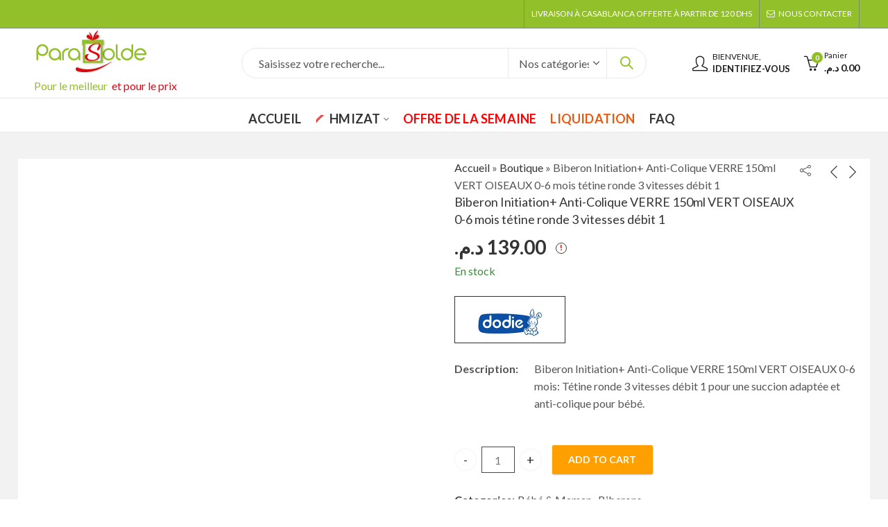

--- FILE ---
content_type: text/html; charset=UTF-8
request_url: https://parasolde.ma/boutique/bebe_et_maman/biberons/biberon-initiation-anti-colique-verre-150ml-vert-oiseaux-0-6-mois-tetine-ronde-3-vitesses-debit-1/
body_size: 60195
content:
<!DOCTYPE html>
<html lang="fr-FR" class="no-js">
<head><meta charset="UTF-8" /><script>if(navigator.userAgent.match(/MSIE|Internet Explorer/i)||navigator.userAgent.match(/Trident\/7\..*?rv:11/i)){var href=document.location.href;if(!href.match(/[?&]nowprocket/)){if(href.indexOf("?")==-1){if(href.indexOf("#")==-1){document.location.href=href+"?nowprocket=1"}else{document.location.href=href.replace("#","?nowprocket=1#")}}else{if(href.indexOf("#")==-1){document.location.href=href+"&nowprocket=1"}else{document.location.href=href.replace("#","&nowprocket=1#")}}}}</script><script>(()=>{class RocketLazyLoadScripts{constructor(){this.v="1.2.5.1",this.triggerEvents=["keydown","mousedown","mousemove","touchmove","touchstart","touchend","wheel"],this.userEventHandler=this.t.bind(this),this.touchStartHandler=this.i.bind(this),this.touchMoveHandler=this.o.bind(this),this.touchEndHandler=this.h.bind(this),this.clickHandler=this.u.bind(this),this.interceptedClicks=[],this.interceptedClickListeners=[],this.l(this),window.addEventListener("pageshow",(t=>{this.persisted=t.persisted,this.everythingLoaded&&this.m()})),document.addEventListener("DOMContentLoaded",(()=>{this.p()})),this.delayedScripts={normal:[],async:[],defer:[]},this.trash=[],this.allJQueries=[]}k(t){document.hidden?t.t():(this.triggerEvents.forEach((e=>window.addEventListener(e,t.userEventHandler,{passive:!0}))),window.addEventListener("touchstart",t.touchStartHandler,{passive:!0}),window.addEventListener("mousedown",t.touchStartHandler),document.addEventListener("visibilitychange",t.userEventHandler))}_(){this.triggerEvents.forEach((t=>window.removeEventListener(t,this.userEventHandler,{passive:!0}))),document.removeEventListener("visibilitychange",this.userEventHandler)}i(t){"HTML"!==t.target.tagName&&(window.addEventListener("touchend",this.touchEndHandler),window.addEventListener("mouseup",this.touchEndHandler),window.addEventListener("touchmove",this.touchMoveHandler,{passive:!0}),window.addEventListener("mousemove",this.touchMoveHandler),t.target.addEventListener("click",this.clickHandler),this.L(t.target,!0),this.M(t.target,"onclick","rocket-onclick"),this.C())}o(t){window.removeEventListener("touchend",this.touchEndHandler),window.removeEventListener("mouseup",this.touchEndHandler),window.removeEventListener("touchmove",this.touchMoveHandler,{passive:!0}),window.removeEventListener("mousemove",this.touchMoveHandler),t.target.removeEventListener("click",this.clickHandler),this.L(t.target,!1),this.M(t.target,"rocket-onclick","onclick"),this.O()}h(){window.removeEventListener("touchend",this.touchEndHandler),window.removeEventListener("mouseup",this.touchEndHandler),window.removeEventListener("touchmove",this.touchMoveHandler,{passive:!0}),window.removeEventListener("mousemove",this.touchMoveHandler)}u(t){t.target.removeEventListener("click",this.clickHandler),this.L(t.target,!1),this.M(t.target,"rocket-onclick","onclick"),this.interceptedClicks.push(t),t.preventDefault(),t.stopPropagation(),t.stopImmediatePropagation(),this.O()}D(){window.removeEventListener("touchstart",this.touchStartHandler,{passive:!0}),window.removeEventListener("mousedown",this.touchStartHandler),this.interceptedClicks.forEach((t=>{t.target.dispatchEvent(new MouseEvent("click",{view:t.view,bubbles:!0,cancelable:!0}))}))}l(t){EventTarget.prototype.addEventListenerBase=EventTarget.prototype.addEventListener,EventTarget.prototype.addEventListener=function(e,i,o){"click"!==e||t.windowLoaded||i===t.clickHandler||t.interceptedClickListeners.push({target:this,func:i,options:o}),(this||window).addEventListenerBase(e,i,o)}}L(t,e){this.interceptedClickListeners.forEach((i=>{i.target===t&&(e?t.removeEventListener("click",i.func,i.options):t.addEventListener("click",i.func,i.options))})),t.parentNode!==document.documentElement&&this.L(t.parentNode,e)}S(){return new Promise((t=>{this.T?this.O=t:t()}))}C(){this.T=!0}O(){this.T=!1}M(t,e,i){t.hasAttribute&&t.hasAttribute(e)&&(event.target.setAttribute(i,event.target.getAttribute(e)),event.target.removeAttribute(e))}t(){this._(this),"loading"===document.readyState?document.addEventListener("DOMContentLoaded",this.R.bind(this)):this.R()}p(){let t=[];document.querySelectorAll("script[type=rocketlazyloadscript][data-rocket-src]").forEach((e=>{let i=e.getAttribute("data-rocket-src");if(i&&0!==i.indexOf("data:")){0===i.indexOf("//")&&(i=location.protocol+i);try{const o=new URL(i).origin;o!==location.origin&&t.push({src:o,crossOrigin:e.crossOrigin||"module"===e.getAttribute("data-rocket-type")})}catch(t){}}})),t=[...new Map(t.map((t=>[JSON.stringify(t),t]))).values()],this.j(t,"preconnect")}async R(){this.lastBreath=Date.now(),this.P(this),this.F(this),this.q(),this.A(),this.I(),await this.U(this.delayedScripts.normal),await this.U(this.delayedScripts.defer),await this.U(this.delayedScripts.async);try{await this.W(),await this.H(this),await this.J()}catch(t){console.error(t)}window.dispatchEvent(new Event("rocket-allScriptsLoaded")),this.everythingLoaded=!0,this.S().then((()=>{this.D()})),this.N()}A(){document.querySelectorAll("script[type=rocketlazyloadscript]").forEach((t=>{t.hasAttribute("data-rocket-src")?t.hasAttribute("async")&&!1!==t.async?this.delayedScripts.async.push(t):t.hasAttribute("defer")&&!1!==t.defer||"module"===t.getAttribute("data-rocket-type")?this.delayedScripts.defer.push(t):this.delayedScripts.normal.push(t):this.delayedScripts.normal.push(t)}))}async B(t){if(await this.G(),!0!==t.noModule||!("noModule"in HTMLScriptElement.prototype))return new Promise((e=>{let i;function o(){(i||t).setAttribute("data-rocket-status","executed"),e()}try{if(navigator.userAgent.indexOf("Firefox/")>0||""===navigator.vendor)i=document.createElement("script"),[...t.attributes].forEach((t=>{let e=t.nodeName;"type"!==e&&("data-rocket-type"===e&&(e="type"),"data-rocket-src"===e&&(e="src"),i.setAttribute(e,t.nodeValue))})),t.text&&(i.text=t.text),i.hasAttribute("src")?(i.addEventListener("load",o),i.addEventListener("error",(function(){i.setAttribute("data-rocket-status","failed"),e()})),setTimeout((()=>{i.isConnected||e()}),1)):(i.text=t.text,o()),t.parentNode.replaceChild(i,t);else{const i=t.getAttribute("data-rocket-type"),n=t.getAttribute("data-rocket-src");i?(t.type=i,t.removeAttribute("data-rocket-type")):t.removeAttribute("type"),t.addEventListener("load",o),t.addEventListener("error",(function(){t.setAttribute("data-rocket-status","failed"),e()})),n?(t.removeAttribute("data-rocket-src"),t.src=n):t.src="data:text/javascript;base64,"+window.btoa(unescape(encodeURIComponent(t.text)))}}catch(i){t.setAttribute("data-rocket-status","failed"),e()}}));t.setAttribute("data-rocket-status","skipped")}async U(t){const e=t.shift();return e&&e.isConnected?(await this.B(e),this.U(t)):Promise.resolve()}I(){this.j([...this.delayedScripts.normal,...this.delayedScripts.defer,...this.delayedScripts.async],"preload")}j(t,e){var i=document.createDocumentFragment();t.forEach((t=>{const o=t.getAttribute&&t.getAttribute("data-rocket-src")||t.src;if(o){const n=document.createElement("link");n.href=o,n.rel=e,"preconnect"!==e&&(n.as="script"),t.getAttribute&&"module"===t.getAttribute("data-rocket-type")&&(n.crossOrigin=!0),t.crossOrigin&&(n.crossOrigin=t.crossOrigin),t.integrity&&(n.integrity=t.integrity),i.appendChild(n),this.trash.push(n)}})),document.head.appendChild(i)}P(t){let e={};function i(i,o){return e[o].eventsToRewrite.indexOf(i)>=0&&!t.everythingLoaded?"rocket-"+i:i}function o(t,o){!function(t){e[t]||(e[t]={originalFunctions:{add:t.addEventListener,remove:t.removeEventListener},eventsToRewrite:[]},t.addEventListener=function(){arguments[0]=i(arguments[0],t),e[t].originalFunctions.add.apply(t,arguments)},t.removeEventListener=function(){arguments[0]=i(arguments[0],t),e[t].originalFunctions.remove.apply(t,arguments)})}(t),e[t].eventsToRewrite.push(o)}function n(e,i){let o=e[i];e[i]=null,Object.defineProperty(e,i,{get:()=>o||function(){},set(n){t.everythingLoaded?o=n:e["rocket"+i]=o=n}})}o(document,"DOMContentLoaded"),o(window,"DOMContentLoaded"),o(window,"load"),o(window,"pageshow"),o(document,"readystatechange"),n(document,"onreadystatechange"),n(window,"onload"),n(window,"onpageshow")}F(t){let e;function i(e){return t.everythingLoaded?e:e.split(" ").map((t=>"load"===t||0===t.indexOf("load.")?"rocket-jquery-load":t)).join(" ")}function o(o){if(o&&o.fn&&!t.allJQueries.includes(o)){o.fn.ready=o.fn.init.prototype.ready=function(e){return t.domReadyFired?e.bind(document)(o):document.addEventListener("rocket-DOMContentLoaded",(()=>e.bind(document)(o))),o([])};const e=o.fn.on;o.fn.on=o.fn.init.prototype.on=function(){return this[0]===window&&("string"==typeof arguments[0]||arguments[0]instanceof String?arguments[0]=i(arguments[0]):"object"==typeof arguments[0]&&Object.keys(arguments[0]).forEach((t=>{const e=arguments[0][t];delete arguments[0][t],arguments[0][i(t)]=e}))),e.apply(this,arguments),this},t.allJQueries.push(o)}e=o}o(window.jQuery),Object.defineProperty(window,"jQuery",{get:()=>e,set(t){o(t)}})}async H(t){const e=document.querySelector("script[data-webpack]");e&&(await async function(){return new Promise((t=>{e.addEventListener("load",t),e.addEventListener("error",t)}))}(),await t.K(),await t.H(t))}async W(){this.domReadyFired=!0,await this.G(),document.dispatchEvent(new Event("rocket-readystatechange")),await this.G(),document.rocketonreadystatechange&&document.rocketonreadystatechange(),await this.G(),document.dispatchEvent(new Event("rocket-DOMContentLoaded")),await this.G(),window.dispatchEvent(new Event("rocket-DOMContentLoaded"))}async J(){await this.G(),document.dispatchEvent(new Event("rocket-readystatechange")),await this.G(),document.rocketonreadystatechange&&document.rocketonreadystatechange(),await this.G(),window.dispatchEvent(new Event("rocket-load")),await this.G(),window.rocketonload&&window.rocketonload(),await this.G(),this.allJQueries.forEach((t=>t(window).trigger("rocket-jquery-load"))),await this.G();const t=new Event("rocket-pageshow");t.persisted=this.persisted,window.dispatchEvent(t),await this.G(),window.rocketonpageshow&&window.rocketonpageshow({persisted:this.persisted}),this.windowLoaded=!0}m(){document.onreadystatechange&&document.onreadystatechange(),window.onload&&window.onload(),window.onpageshow&&window.onpageshow({persisted:this.persisted})}q(){const t=new Map;document.write=document.writeln=function(e){const i=document.currentScript;i||console.error("WPRocket unable to document.write this: "+e);const o=document.createRange(),n=i.parentElement;let s=t.get(i);void 0===s&&(s=i.nextSibling,t.set(i,s));const c=document.createDocumentFragment();o.setStart(c,0),c.appendChild(o.createContextualFragment(e)),n.insertBefore(c,s)}}async G(){Date.now()-this.lastBreath>45&&(await this.K(),this.lastBreath=Date.now())}async K(){return document.hidden?new Promise((t=>setTimeout(t))):new Promise((t=>requestAnimationFrame(t)))}N(){this.trash.forEach((t=>t.remove()))}static run(){const t=new RocketLazyLoadScripts;t.k(t)}}RocketLazyLoadScripts.run()})();</script>
		
	<meta name="viewport" content="width=device-width, initial-scale=1.0, maximum-scale=1.0, user-scalable=no" />
	<link rel="profile" href="https://gmpg.org/xfn/11" />	
		<script type="rocketlazyloadscript">(function(html){html.className = html.className.replace(/\bno-js\b/,'js')})(document.documentElement);</script><meta name='robots' content='index, follow, max-image-preview:large, max-snippet:-1, max-video-preview:-1' />
	<style>img:is([sizes="auto" i], [sizes^="auto," i]) { contain-intrinsic-size: 3000px 1500px }</style>
	
	<!-- This site is optimized with the Yoast SEO plugin v19.0 - https://yoast.com/wordpress/plugins/seo/ -->
	<title>Biberon Initiation+ Anti-Colique VERRE 150ml VERT OISEAUX 0-6 mois tétine ronde 3 vitesses débit 1 - Parasolde</title><link rel="preload" as="style" href="https://fonts.googleapis.com/css?family=Lato%3A100%2C300%2C400%2C700%2C900%2C100italic%2C300italic%2C400italic%2C700italic%2C900italic%7CLato%3A100%2C100i%2C300%2C300i%2C400%2C400i%2C700%2C700i%2C900%2C900i&#038;subset=latin%2Clatin-ext&#038;display=swap" /><link rel="stylesheet" href="https://fonts.googleapis.com/css?family=Lato%3A100%2C300%2C400%2C700%2C900%2C100italic%2C300italic%2C400italic%2C700italic%2C900italic%7CLato%3A100%2C100i%2C300%2C300i%2C400%2C400i%2C700%2C700i%2C900%2C900i&#038;subset=latin%2Clatin-ext&#038;display=swap" media="print" onload="this.media='all'" /><noscript><link rel="stylesheet" href="https://fonts.googleapis.com/css?family=Lato%3A100%2C300%2C400%2C700%2C900%2C100italic%2C300italic%2C400italic%2C700italic%2C900italic%7CLato%3A100%2C100i%2C300%2C300i%2C400%2C400i%2C700%2C700i%2C900%2C900i&#038;subset=latin%2Clatin-ext&#038;display=swap" /></noscript>
	<meta name="description" content="Biberon Initiation+ Anti-Colique VERRE 150ml VERT OISEAUX 0-6 mois: Tétine ronde 3 vitesses débit 1 pour une succion adaptée et anti-colique pour bébé." />
	<link rel="canonical" href="https://parasolde.ma/boutique/bebe_et_maman/biberons/biberon-initiation-anti-colique-verre-150ml-vert-oiseaux-0-6-mois-tetine-ronde-3-vitesses-debit-1/" />
	<meta property="og:locale" content="fr_FR" />
	<meta property="og:type" content="article" />
	<meta property="og:title" content="Biberon Initiation+ Anti-Colique VERRE 150ml VERT OISEAUX 0-6 mois tétine ronde 3 vitesses débit 1 - Parasolde" />
	<meta property="og:description" content="Biberon Initiation+ Anti-Colique VERRE 150ml VERT OISEAUX 0-6 mois: Tétine ronde 3 vitesses débit 1 pour une succion adaptée et anti-colique pour bébé." />
	<meta property="og:url" content="https://parasolde.ma/boutique/bebe_et_maman/biberons/biberon-initiation-anti-colique-verre-150ml-vert-oiseaux-0-6-mois-tetine-ronde-3-vitesses-debit-1/" />
	<meta property="og:site_name" content="Parasolde" />
	<meta property="article:publisher" content="https://www.facebook.com/parasolde.ma/" />
	<meta property="article:modified_time" content="2025-06-05T11:19:47+00:00" />
	<meta property="og:image" content="https://parasolde.ma/wp-content/uploads/2024/01/dodie-biberon-anti-colique-tetine-ronde-3-vitesses-150-ml-verre-0-6-mois.jpg" />
	<meta property="og:image:width" content="750" />
	<meta property="og:image:height" content="750" />
	<meta property="og:image:type" content="image/jpeg" />
	<meta name="twitter:card" content="summary_large_image" />
	<meta name="twitter:label1" content="Durée de lecture estimée" />
	<meta name="twitter:data1" content="1 minute" />
	<script type="application/ld+json" class="yoast-schema-graph">{"@context":"https://schema.org","@graph":[{"@type":"Organization","@id":"https://parasolde.ma/#organization","name":"Parasolde: N°1 de la parapharmacie en ligne au Maroc","url":"https://parasolde.ma/","sameAs":["https://www.facebook.com/parasolde.ma/"],"logo":{"@type":"ImageObject","inLanguage":"fr-FR","@id":"https://parasolde.ma/#/schema/logo/image/","url":"http://parasolde.ma/wp-content/uploads/2022/02/logo-parasolde.png","contentUrl":"http://parasolde.ma/wp-content/uploads/2022/02/logo-parasolde.png","width":180,"height":75,"caption":"Parasolde: N°1 de la parapharmacie en ligne au Maroc"},"image":{"@id":"https://parasolde.ma/#/schema/logo/image/"}},{"@type":"WebSite","@id":"https://parasolde.ma/#website","url":"https://parasolde.ma/","name":"Parasolde","description":"N°1 de la parapharmacie en ligne au Maroc","publisher":{"@id":"https://parasolde.ma/#organization"},"potentialAction":[{"@type":"SearchAction","target":{"@type":"EntryPoint","urlTemplate":"https://parasolde.ma/?s={search_term_string}"},"query-input":"required name=search_term_string"}],"inLanguage":"fr-FR"},{"@type":"ImageObject","inLanguage":"fr-FR","@id":"https://parasolde.ma/boutique/bebe_et_maman/biberons/biberon-initiation-anti-colique-verre-150ml-vert-oiseaux-0-6-mois-tetine-ronde-3-vitesses-debit-1/#primaryimage","url":"https://parasolde.ma/wp-content/uploads/2024/01/dodie-biberon-anti-colique-tetine-ronde-3-vitesses-150-ml-verre-0-6-mois.jpg","contentUrl":"https://parasolde.ma/wp-content/uploads/2024/01/dodie-biberon-anti-colique-tetine-ronde-3-vitesses-150-ml-verre-0-6-mois.jpg","width":750,"height":750,"caption":"dodie biberon anti colique tetine ronde vitesses ml verre mois"},{"@type":"WebPage","@id":"https://parasolde.ma/boutique/bebe_et_maman/biberons/biberon-initiation-anti-colique-verre-150ml-vert-oiseaux-0-6-mois-tetine-ronde-3-vitesses-debit-1/#webpage","url":"https://parasolde.ma/boutique/bebe_et_maman/biberons/biberon-initiation-anti-colique-verre-150ml-vert-oiseaux-0-6-mois-tetine-ronde-3-vitesses-debit-1/","name":"Biberon Initiation+ Anti-Colique VERRE 150ml VERT OISEAUX 0-6 mois tétine ronde 3 vitesses débit 1 - Parasolde","isPartOf":{"@id":"https://parasolde.ma/#website"},"primaryImageOfPage":{"@id":"https://parasolde.ma/boutique/bebe_et_maman/biberons/biberon-initiation-anti-colique-verre-150ml-vert-oiseaux-0-6-mois-tetine-ronde-3-vitesses-debit-1/#primaryimage"},"datePublished":"2024-01-25T09:51:54+00:00","dateModified":"2025-06-05T11:19:47+00:00","description":"Biberon Initiation+ Anti-Colique VERRE 150ml VERT OISEAUX 0-6 mois: Tétine ronde 3 vitesses débit 1 pour une succion adaptée et anti-colique pour bébé.","breadcrumb":{"@id":"https://parasolde.ma/boutique/bebe_et_maman/biberons/biberon-initiation-anti-colique-verre-150ml-vert-oiseaux-0-6-mois-tetine-ronde-3-vitesses-debit-1/#breadcrumb"},"inLanguage":"fr-FR","potentialAction":[{"@type":"ReadAction","target":["https://parasolde.ma/boutique/bebe_et_maman/biberons/biberon-initiation-anti-colique-verre-150ml-vert-oiseaux-0-6-mois-tetine-ronde-3-vitesses-debit-1/"]}]},{"@type":"BreadcrumbList","@id":"https://parasolde.ma/boutique/bebe_et_maman/biberons/biberon-initiation-anti-colique-verre-150ml-vert-oiseaux-0-6-mois-tetine-ronde-3-vitesses-debit-1/#breadcrumb","itemListElement":[{"@type":"ListItem","position":1,"name":"Accueil","item":"https://parasolde.ma/"},{"@type":"ListItem","position":2,"name":"Boutique","item":"https://parasolde.ma/boutique/"},{"@type":"ListItem","position":3,"name":"Biberon Initiation+ Anti-Colique VERRE 150ml VERT OISEAUX 0-6 mois tétine ronde 3 vitesses débit 1"}]}]}</script>
	<!-- / Yoast SEO plugin. -->


<link rel='dns-prefetch' href='//fonts.googleapis.com' />
<link rel='dns-prefetch' href='//www.googletagmanager.com' />
<link href='https://fonts.gstatic.com' crossorigin rel='preconnect' />
<link rel="alternate" type="application/rss+xml" title="Parasolde &raquo; Flux" href="https://parasolde.ma/feed/" />
<link rel="alternate" type="application/rss+xml" title="Parasolde &raquo; Flux des commentaires" href="https://parasolde.ma/comments/feed/" />
	
			<meta name="theme-color" content="#FFFFFF">
		<link rel="alternate" type="application/rss+xml" title="Parasolde &raquo; Biberon Initiation+ Anti-Colique VERRE 150ml VERT OISEAUX 0-6 mois tétine ronde 3 vitesses débit 1 Flux des commentaires" href="https://parasolde.ma/boutique/bebe_et_maman/biberons/biberon-initiation-anti-colique-verre-150ml-vert-oiseaux-0-6-mois-tetine-ronde-3-vitesses-debit-1/feed/" />
<style id='wp-emoji-styles-inline-css' type='text/css'>

	img.wp-smiley, img.emoji {
		display: inline !important;
		border: none !important;
		box-shadow: none !important;
		height: 1em !important;
		width: 1em !important;
		margin: 0 0.07em !important;
		vertical-align: -0.1em !important;
		background: none !important;
		padding: 0 !important;
	}
</style>
<link rel='stylesheet' id='wp-block-library-css' href='https://parasolde.ma/wp-includes/css/dist/block-library/style.min.css?ver=6.8.1' type='text/css' media='all' />
<style id='wp-block-library-theme-inline-css' type='text/css'>
.wp-block-audio :where(figcaption){color:#555;font-size:13px;text-align:center}.is-dark-theme .wp-block-audio :where(figcaption){color:#ffffffa6}.wp-block-audio{margin:0 0 1em}.wp-block-code{border:1px solid #ccc;border-radius:4px;font-family:Menlo,Consolas,monaco,monospace;padding:.8em 1em}.wp-block-embed :where(figcaption){color:#555;font-size:13px;text-align:center}.is-dark-theme .wp-block-embed :where(figcaption){color:#ffffffa6}.wp-block-embed{margin:0 0 1em}.blocks-gallery-caption{color:#555;font-size:13px;text-align:center}.is-dark-theme .blocks-gallery-caption{color:#ffffffa6}:root :where(.wp-block-image figcaption){color:#555;font-size:13px;text-align:center}.is-dark-theme :root :where(.wp-block-image figcaption){color:#ffffffa6}.wp-block-image{margin:0 0 1em}.wp-block-pullquote{border-bottom:4px solid;border-top:4px solid;color:currentColor;margin-bottom:1.75em}.wp-block-pullquote cite,.wp-block-pullquote footer,.wp-block-pullquote__citation{color:currentColor;font-size:.8125em;font-style:normal;text-transform:uppercase}.wp-block-quote{border-left:.25em solid;margin:0 0 1.75em;padding-left:1em}.wp-block-quote cite,.wp-block-quote footer{color:currentColor;font-size:.8125em;font-style:normal;position:relative}.wp-block-quote:where(.has-text-align-right){border-left:none;border-right:.25em solid;padding-left:0;padding-right:1em}.wp-block-quote:where(.has-text-align-center){border:none;padding-left:0}.wp-block-quote.is-large,.wp-block-quote.is-style-large,.wp-block-quote:where(.is-style-plain){border:none}.wp-block-search .wp-block-search__label{font-weight:700}.wp-block-search__button{border:1px solid #ccc;padding:.375em .625em}:where(.wp-block-group.has-background){padding:1.25em 2.375em}.wp-block-separator.has-css-opacity{opacity:.4}.wp-block-separator{border:none;border-bottom:2px solid;margin-left:auto;margin-right:auto}.wp-block-separator.has-alpha-channel-opacity{opacity:1}.wp-block-separator:not(.is-style-wide):not(.is-style-dots){width:100px}.wp-block-separator.has-background:not(.is-style-dots){border-bottom:none;height:1px}.wp-block-separator.has-background:not(.is-style-wide):not(.is-style-dots){height:2px}.wp-block-table{margin:0 0 1em}.wp-block-table td,.wp-block-table th{word-break:normal}.wp-block-table :where(figcaption){color:#555;font-size:13px;text-align:center}.is-dark-theme .wp-block-table :where(figcaption){color:#ffffffa6}.wp-block-video :where(figcaption){color:#555;font-size:13px;text-align:center}.is-dark-theme .wp-block-video :where(figcaption){color:#ffffffa6}.wp-block-video{margin:0 0 1em}:root :where(.wp-block-template-part.has-background){margin-bottom:0;margin-top:0;padding:1.25em 2.375em}
</style>
<style id='classic-theme-styles-inline-css' type='text/css'>
/*! This file is auto-generated */
.wp-block-button__link{color:#fff;background-color:#32373c;border-radius:9999px;box-shadow:none;text-decoration:none;padding:calc(.667em + 2px) calc(1.333em + 2px);font-size:1.125em}.wp-block-file__button{background:#32373c;color:#fff;text-decoration:none}
</style>
<style id='global-styles-inline-css' type='text/css'>
:root{--wp--preset--aspect-ratio--square: 1;--wp--preset--aspect-ratio--4-3: 4/3;--wp--preset--aspect-ratio--3-4: 3/4;--wp--preset--aspect-ratio--3-2: 3/2;--wp--preset--aspect-ratio--2-3: 2/3;--wp--preset--aspect-ratio--16-9: 16/9;--wp--preset--aspect-ratio--9-16: 9/16;--wp--preset--color--black: #000000;--wp--preset--color--cyan-bluish-gray: #abb8c3;--wp--preset--color--white: #ffffff;--wp--preset--color--pale-pink: #f78da7;--wp--preset--color--vivid-red: #cf2e2e;--wp--preset--color--luminous-vivid-orange: #ff6900;--wp--preset--color--luminous-vivid-amber: #fcb900;--wp--preset--color--light-green-cyan: #7bdcb5;--wp--preset--color--vivid-green-cyan: #00d084;--wp--preset--color--pale-cyan-blue: #8ed1fc;--wp--preset--color--vivid-cyan-blue: #0693e3;--wp--preset--color--vivid-purple: #9b51e0;--wp--preset--gradient--vivid-cyan-blue-to-vivid-purple: linear-gradient(135deg,rgba(6,147,227,1) 0%,rgb(155,81,224) 100%);--wp--preset--gradient--light-green-cyan-to-vivid-green-cyan: linear-gradient(135deg,rgb(122,220,180) 0%,rgb(0,208,130) 100%);--wp--preset--gradient--luminous-vivid-amber-to-luminous-vivid-orange: linear-gradient(135deg,rgba(252,185,0,1) 0%,rgba(255,105,0,1) 100%);--wp--preset--gradient--luminous-vivid-orange-to-vivid-red: linear-gradient(135deg,rgba(255,105,0,1) 0%,rgb(207,46,46) 100%);--wp--preset--gradient--very-light-gray-to-cyan-bluish-gray: linear-gradient(135deg,rgb(238,238,238) 0%,rgb(169,184,195) 100%);--wp--preset--gradient--cool-to-warm-spectrum: linear-gradient(135deg,rgb(74,234,220) 0%,rgb(151,120,209) 20%,rgb(207,42,186) 40%,rgb(238,44,130) 60%,rgb(251,105,98) 80%,rgb(254,248,76) 100%);--wp--preset--gradient--blush-light-purple: linear-gradient(135deg,rgb(255,206,236) 0%,rgb(152,150,240) 100%);--wp--preset--gradient--blush-bordeaux: linear-gradient(135deg,rgb(254,205,165) 0%,rgb(254,45,45) 50%,rgb(107,0,62) 100%);--wp--preset--gradient--luminous-dusk: linear-gradient(135deg,rgb(255,203,112) 0%,rgb(199,81,192) 50%,rgb(65,88,208) 100%);--wp--preset--gradient--pale-ocean: linear-gradient(135deg,rgb(255,245,203) 0%,rgb(182,227,212) 50%,rgb(51,167,181) 100%);--wp--preset--gradient--electric-grass: linear-gradient(135deg,rgb(202,248,128) 0%,rgb(113,206,126) 100%);--wp--preset--gradient--midnight: linear-gradient(135deg,rgb(2,3,129) 0%,rgb(40,116,252) 100%);--wp--preset--font-size--small: 13px;--wp--preset--font-size--medium: 20px;--wp--preset--font-size--large: 36px;--wp--preset--font-size--x-large: 42px;--wp--preset--spacing--20: 0.44rem;--wp--preset--spacing--30: 0.67rem;--wp--preset--spacing--40: 1rem;--wp--preset--spacing--50: 1.5rem;--wp--preset--spacing--60: 2.25rem;--wp--preset--spacing--70: 3.38rem;--wp--preset--spacing--80: 5.06rem;--wp--preset--shadow--natural: 6px 6px 9px rgba(0, 0, 0, 0.2);--wp--preset--shadow--deep: 12px 12px 50px rgba(0, 0, 0, 0.4);--wp--preset--shadow--sharp: 6px 6px 0px rgba(0, 0, 0, 0.2);--wp--preset--shadow--outlined: 6px 6px 0px -3px rgba(255, 255, 255, 1), 6px 6px rgba(0, 0, 0, 1);--wp--preset--shadow--crisp: 6px 6px 0px rgba(0, 0, 0, 1);}:where(.is-layout-flex){gap: 0.5em;}:where(.is-layout-grid){gap: 0.5em;}body .is-layout-flex{display: flex;}.is-layout-flex{flex-wrap: wrap;align-items: center;}.is-layout-flex > :is(*, div){margin: 0;}body .is-layout-grid{display: grid;}.is-layout-grid > :is(*, div){margin: 0;}:where(.wp-block-columns.is-layout-flex){gap: 2em;}:where(.wp-block-columns.is-layout-grid){gap: 2em;}:where(.wp-block-post-template.is-layout-flex){gap: 1.25em;}:where(.wp-block-post-template.is-layout-grid){gap: 1.25em;}.has-black-color{color: var(--wp--preset--color--black) !important;}.has-cyan-bluish-gray-color{color: var(--wp--preset--color--cyan-bluish-gray) !important;}.has-white-color{color: var(--wp--preset--color--white) !important;}.has-pale-pink-color{color: var(--wp--preset--color--pale-pink) !important;}.has-vivid-red-color{color: var(--wp--preset--color--vivid-red) !important;}.has-luminous-vivid-orange-color{color: var(--wp--preset--color--luminous-vivid-orange) !important;}.has-luminous-vivid-amber-color{color: var(--wp--preset--color--luminous-vivid-amber) !important;}.has-light-green-cyan-color{color: var(--wp--preset--color--light-green-cyan) !important;}.has-vivid-green-cyan-color{color: var(--wp--preset--color--vivid-green-cyan) !important;}.has-pale-cyan-blue-color{color: var(--wp--preset--color--pale-cyan-blue) !important;}.has-vivid-cyan-blue-color{color: var(--wp--preset--color--vivid-cyan-blue) !important;}.has-vivid-purple-color{color: var(--wp--preset--color--vivid-purple) !important;}.has-black-background-color{background-color: var(--wp--preset--color--black) !important;}.has-cyan-bluish-gray-background-color{background-color: var(--wp--preset--color--cyan-bluish-gray) !important;}.has-white-background-color{background-color: var(--wp--preset--color--white) !important;}.has-pale-pink-background-color{background-color: var(--wp--preset--color--pale-pink) !important;}.has-vivid-red-background-color{background-color: var(--wp--preset--color--vivid-red) !important;}.has-luminous-vivid-orange-background-color{background-color: var(--wp--preset--color--luminous-vivid-orange) !important;}.has-luminous-vivid-amber-background-color{background-color: var(--wp--preset--color--luminous-vivid-amber) !important;}.has-light-green-cyan-background-color{background-color: var(--wp--preset--color--light-green-cyan) !important;}.has-vivid-green-cyan-background-color{background-color: var(--wp--preset--color--vivid-green-cyan) !important;}.has-pale-cyan-blue-background-color{background-color: var(--wp--preset--color--pale-cyan-blue) !important;}.has-vivid-cyan-blue-background-color{background-color: var(--wp--preset--color--vivid-cyan-blue) !important;}.has-vivid-purple-background-color{background-color: var(--wp--preset--color--vivid-purple) !important;}.has-black-border-color{border-color: var(--wp--preset--color--black) !important;}.has-cyan-bluish-gray-border-color{border-color: var(--wp--preset--color--cyan-bluish-gray) !important;}.has-white-border-color{border-color: var(--wp--preset--color--white) !important;}.has-pale-pink-border-color{border-color: var(--wp--preset--color--pale-pink) !important;}.has-vivid-red-border-color{border-color: var(--wp--preset--color--vivid-red) !important;}.has-luminous-vivid-orange-border-color{border-color: var(--wp--preset--color--luminous-vivid-orange) !important;}.has-luminous-vivid-amber-border-color{border-color: var(--wp--preset--color--luminous-vivid-amber) !important;}.has-light-green-cyan-border-color{border-color: var(--wp--preset--color--light-green-cyan) !important;}.has-vivid-green-cyan-border-color{border-color: var(--wp--preset--color--vivid-green-cyan) !important;}.has-pale-cyan-blue-border-color{border-color: var(--wp--preset--color--pale-cyan-blue) !important;}.has-vivid-cyan-blue-border-color{border-color: var(--wp--preset--color--vivid-cyan-blue) !important;}.has-vivid-purple-border-color{border-color: var(--wp--preset--color--vivid-purple) !important;}.has-vivid-cyan-blue-to-vivid-purple-gradient-background{background: var(--wp--preset--gradient--vivid-cyan-blue-to-vivid-purple) !important;}.has-light-green-cyan-to-vivid-green-cyan-gradient-background{background: var(--wp--preset--gradient--light-green-cyan-to-vivid-green-cyan) !important;}.has-luminous-vivid-amber-to-luminous-vivid-orange-gradient-background{background: var(--wp--preset--gradient--luminous-vivid-amber-to-luminous-vivid-orange) !important;}.has-luminous-vivid-orange-to-vivid-red-gradient-background{background: var(--wp--preset--gradient--luminous-vivid-orange-to-vivid-red) !important;}.has-very-light-gray-to-cyan-bluish-gray-gradient-background{background: var(--wp--preset--gradient--very-light-gray-to-cyan-bluish-gray) !important;}.has-cool-to-warm-spectrum-gradient-background{background: var(--wp--preset--gradient--cool-to-warm-spectrum) !important;}.has-blush-light-purple-gradient-background{background: var(--wp--preset--gradient--blush-light-purple) !important;}.has-blush-bordeaux-gradient-background{background: var(--wp--preset--gradient--blush-bordeaux) !important;}.has-luminous-dusk-gradient-background{background: var(--wp--preset--gradient--luminous-dusk) !important;}.has-pale-ocean-gradient-background{background: var(--wp--preset--gradient--pale-ocean) !important;}.has-electric-grass-gradient-background{background: var(--wp--preset--gradient--electric-grass) !important;}.has-midnight-gradient-background{background: var(--wp--preset--gradient--midnight) !important;}.has-small-font-size{font-size: var(--wp--preset--font-size--small) !important;}.has-medium-font-size{font-size: var(--wp--preset--font-size--medium) !important;}.has-large-font-size{font-size: var(--wp--preset--font-size--large) !important;}.has-x-large-font-size{font-size: var(--wp--preset--font-size--x-large) !important;}
:where(.wp-block-post-template.is-layout-flex){gap: 1.25em;}:where(.wp-block-post-template.is-layout-grid){gap: 1.25em;}
:where(.wp-block-columns.is-layout-flex){gap: 2em;}:where(.wp-block-columns.is-layout-grid){gap: 2em;}
:root :where(.wp-block-pullquote){font-size: 1.5em;line-height: 1.6;}
</style>
<link data-minify="1" rel='stylesheet' id='contact-form-7-css' href='https://parasolde.ma/wp-content/cache/min/1/wp-content/plugins/contact-form-7/includes/css/styles.css?ver=1753954708' type='text/css' media='all' />
<link data-minify="1" rel='stylesheet' id='kapee-ext-front-css' href='https://parasolde.ma/wp-content/cache/min/1/wp-content/plugins/kapee-extensions/assets/css/kapee-front.css?ver=1753954708' type='text/css' media='all' />
<link data-minify="1" rel='stylesheet' id='menu-image-css' href='https://parasolde.ma/wp-content/cache/min/1/wp-content/plugins/menu-image/includes/css/menu-image.css?ver=1753954708' type='text/css' media='all' />
<link data-minify="1" rel='stylesheet' id='dashicons-css' href='https://parasolde.ma/wp-content/cache/min/1/wp-includes/css/dashicons.min.css?ver=1753954708' type='text/css' media='all' />
<link data-minify="1" rel='stylesheet' id='wpsm_ac-font-awesome-front-css' href='https://parasolde.ma/wp-content/cache/min/1/wp-content/plugins/responsive-accordion-and-collapse/css/font-awesome/css/font-awesome.min.css?ver=1753954708' type='text/css' media='all' />
<link data-minify="1" rel='stylesheet' id='wpsm_ac_bootstrap-front-css' href='https://parasolde.ma/wp-content/cache/min/1/wp-content/plugins/responsive-accordion-and-collapse/css/bootstrap-front.css?ver=1753954708' type='text/css' media='all' />
<link rel='stylesheet' id='photoswipe-css' href='https://parasolde.ma/wp-content/cache/background-css/parasolde.ma/wp-content/plugins/woocommerce/assets/css/photoswipe/photoswipe.min.css?ver=8.6.3&wpr_t=1768820506' type='text/css' media='all' />
<link rel='stylesheet' id='photoswipe-default-skin-css' href='https://parasolde.ma/wp-content/cache/background-css/parasolde.ma/wp-content/plugins/woocommerce/assets/css/photoswipe/default-skin/default-skin.min.css?ver=8.6.3&wpr_t=1768820506' type='text/css' media='all' />
<style id='woocommerce-inline-inline-css' type='text/css'>
.woocommerce form .form-row .required { visibility: visible; }
</style>
<link rel='stylesheet' id='dgwt-wcas-style-css' href='https://parasolde.ma/wp-content/cache/background-css/parasolde.ma/wp-content/plugins/ajax-search-for-woocommerce/assets/css/style.min.css?ver=1.23.0&wpr_t=1768820506' type='text/css' media='all' />
<noscript></noscript><link rel='stylesheet' id='kapee-style-css' href='https://parasolde.ma/wp-content/themes/kapee/style.css?ver=6.8.1' type='text/css' media='all' />
<link data-minify="1" rel='stylesheet' id='js_composer_front-css' href='https://parasolde.ma/wp-content/cache/background-css/parasolde.ma/wp-content/cache/min/1/wp-content/plugins/js_composer/assets/css/js_composer.min.css?ver=1753954708&wpr_t=1768820506' type='text/css' media='all' />

<link rel='stylesheet' id='bootstrap-css' href='https://parasolde.ma/wp-content/themes/kapee/assets/css/third/bootstrap.min.css?ver=4.0.0' type='text/css' media='all' />
<link data-minify="1" rel='stylesheet' id='kapee-woocommerce-css' href='https://parasolde.ma/wp-content/cache/background-css/parasolde.ma/wp-content/cache/min/1/wp-content/themes/kapee/assets/css/third/woocommerce.css?ver=1753954708&wpr_t=1768820506' type='text/css' media='all' />
<link data-minify="1" rel='stylesheet' id='font-awesome-css' href='https://parasolde.ma/wp-content/cache/min/1/wp-content/themes/kapee/assets/css/third/font-awesome.min.css?ver=1753954708' type='text/css' media='all' />
<link data-minify="1" rel='stylesheet' id='kapee-fonts-css' href='https://parasolde.ma/wp-content/cache/min/1/wp-content/themes/kapee/assets/css/third/kapee-font.css?ver=1753954708' type='text/css' media='all' />
<link data-minify="1" rel='stylesheet' id='simple-line-css' href='https://parasolde.ma/wp-content/cache/min/1/wp-content/themes/kapee/assets/css/third/simple-line-icons.css?ver=1753954708' type='text/css' media='all' />
<link rel='stylesheet' id='owl-carousel-css' href='https://parasolde.ma/wp-content/cache/background-css/parasolde.ma/wp-content/themes/kapee/assets/css/third/owl.carousel.min.css?ver=2.3.3&wpr_t=1768820506' type='text/css' media='all' />
<link data-minify="1" rel='stylesheet' id='slick-css' href='https://parasolde.ma/wp-content/cache/min/1/wp-content/themes/kapee/assets/css/third/slick.css?ver=1753954708' type='text/css' media='all' />
<link rel='stylesheet' id='animate-css' href='https://parasolde.ma/wp-content/themes/kapee/assets/css/third/animate.min.css?ver=3.7.0' type='text/css' media='all' />
<link data-minify="1" rel='stylesheet' id='magnific-popup-css' href='https://parasolde.ma/wp-content/cache/min/1/wp-content/themes/kapee/assets/css/third/magnific-popup.css?ver=1753954708' type='text/css' media='all' />
<link data-minify="1" rel='stylesheet' id='kapee-basic-css' href='https://parasolde.ma/wp-content/cache/background-css/parasolde.ma/wp-content/cache/min/1/wp-content/themes/kapee/assets/css/style.css?ver=1753954711&wpr_t=1768820506' type='text/css' media='all' />
<style id='kapee-basic-inline-css' type='text/css'>

				
		/* Input Font */
		text,
		select, 
		textarea,
		number,
		div.nsl-container .nsl-button-default div.nsl-button-label-container{
			font-family: Lato, sans-serif;
		}
		
		/* Placeholder Font */
		::-webkit-input-placeholder {
		   font-family: Lato, sans-serif;
		}
		:-moz-placeholder { /* Firefox 18- */
		  font-family: Lato, sans-serif;
		}
		::-moz-placeholder {  /* Firefox 19+ */
		   font-family: Lato, sans-serif;
		}
		:-ms-input-placeholder {
		   font-family: Lato, sans-serif;
		}
		
		/* 
		* page width
		*/
		.wrapper-boxed .site-wrapper, 
		.site-wrapper .container, 
		.wrapper-boxed .header-sticky{
			max-width:1650px;
		}
		.kapee-site-preloader {
			background-color:#2370f4;
			background-image: var(--wpr-bg-8dcf239c-a37c-4419-9755-b8e6fc6f4ee8);
		}
		
		/**
		 * Site Logos Width
		 */
		.header-logo .logo,
		.header-logo .logo-light{
			max-width:90px;
		}
		.header-logo .sticky-logo{
			max-width:98px;
		}
		.header-logo .mobile-logo{
			max-width:99px;
		}
		@media (max-width:991px){
			.header-logo .logo,
			.header-logo .logo-light,
			.header-logo .mobile-logo{
				max-width:99px;
			}
		}
		
		/* 
		* Body color Scheme 
		*/
		body{
			color: #555555;
		}		
		
		select option,
		.kapee-ajax-search .search-field, 
		.kapee-ajax-search .product_cat,		
		.close-sidebar:before,
		.products .product-cats a,
		.products:not(.product-style-2) .whishlist-button  a:before,
		.products.list-view .whishlist-button  a:before,
		.products .woocommerce-loop-category__title .product-count,
		.woocommerce div.product .kapee-breadcrumb,
		.woocommerce div.product .kapee-breadcrumb a,
		.product_meta > span span,
		.product_meta > span a,
		.multi-step-checkout .panel-heading,
		.kapee-tabs.tabs-classic .nav-tabs .nav-link,
		.kapee-tour.tour-classic .nav-tabs .nav-link,
		.kapee-accordion[class*="accordion-icon-"] .card-title a:after,
		.woocommerce table.wishlist_table tr td.product-remove a:before,
		.slick-slider button.slick-arrow,
		.owl-carousel .owl-nav button[class*="owl-"],
		.owl-nav-arrow .owl-carousel .owl-nav button[class*="owl-"],
		.owl-nav-arrow .owl-carousel .owl-nav button[class*="owl-"]:hover,
		.kapee-mobile-menu ul.mobile-main-menu li.menu-item-has-children > .menu-toggle{
			color: #555555;
		}
		
		/* Link Colors */
		a,
		label,
		thead th,
		.kapee-dropdown ul.sub-dropdown li a,
		div[class*="wpml-ls-legacy-dropdown"] .wpml-ls-sub-menu a,
		div[class*="wcml-dropdown"] .wcml-cs-submenu li a, 
		.woocommerce-currency-switcher-form .dd-options a.dd-option,
		.header-topbar ul li li a, 
		.header-topbar ul li li a:not([href]):not([tabindex]),
		.header-myaccount .myaccount-items li a,
		.search-results-wrapper .autocomplete-suggestions,
		.trending-search-results,
		.kapee-ajax-search .trending-search-results ul li a, 
		.trending-search-results .recent-search-title,
		.trending-search-results .trending-title,
		.entry-date,
		.format-link .entry-content a,
		.woocommerce .widget_price_filter .price_label span,
		.woocommerce-or-login-with,
		.products-header .product-show span,
		.fancy-rating-summery .rating-avg,
		.rating-histogram .rating-star,
		div.product p.price, 
		div.product span.price,
		.product-buttons a:before,
		.whishlist-button a:before,
		.product-buttons a.compare:before,
		.woocommerce div.summary a.compare,
		.woocommerce div.summary .countdown-box .product-countdown > span span,
		.woocommerce div.summary .price-summary span,
		.woocommerce div.summary .product-offers-list .product-offer-item,
		.woocommerce div.summary .product_meta > span,
		.product_meta > span a:hover,
		.quantity input[type="button"],
		.woocommerce div.summary-inner > .product-share .share-label,
		.woocommerce div.summary .items-total-price-button .item-price,
		.woocommerce div.summary .items-total-price-button .items-price,
		.woocommerce div.summary .items-total-price-button .total-price,
		.woocommerce-tabs .woocommerce-Tabs-panel--seller ul li span:not(.details),
		.single-product-page > .kapee-bought-together-products .items-total-price-button .item-price,
		.single-product-page > .kapee-bought-together-products .items-total-price-button .items-price,
		.single-product-page > .kapee-bought-together-products .items-total-price-button .total-price ,
		.single-product-page > .woocommerce-tabs .items-total-price-button .item-price,
		.single-product-page > .woocommerce-tabs .items-total-price-button .items-price,
		.single-product-page > .woocommerce-tabs .items-total-price-button .total-price,
		.woocommerce-cart .cart-totals .cart_totals tr th,
		.wcppec-checkout-buttons__separator,
		.multi-step-checkout  .user-info span:last-child,
		.tabs-layout.tabs-normal .nav-tabs .nav-item.show .nav-link, 
		.tabs-layout.tabs-normal .nav-tabs .nav-link.active,
		.kapee-tabs.tabs-classic .nav-tabs .nav-link.active,
		.kapee-tour.tour-classic .nav-tabs .nav-link.active,
		.kapee-accordion.accordion-outline .card-header a,
		.kapee-accordion.accordion-outline .card-header a:after,
		.kapee-accordion.accordion-pills .card-header a,
		.wishlist_table .product-price,
		.mfp-close-btn-in .mfp-close,
		.woocommerce ul.cart_list li span.amount, 
		.woocommerce ul.product_list_widget li span.amount,
		.gallery-caption,
		.kapee-mobile-menu ul.mobile-main-menu li > a{
			color: #333333;
		}
		
		/* Link Hove Colors */
		a:hover,
		.header-topbar .header-col ul li li:hover a,
		.header-myaccount .myaccount-items li:hover a,
		.header-myaccount .myaccount-items li i,
		.kapee-ajax-search  .trending-search-results ul li:hover a,
		.kapee-mobile-menu ul.mobile-main-menu li > a:hover, 
		.kapee-mobile-menu ul.mobile-main-menu li.active > a, 
		.mobile-topbar-wrapper span a:hover,
		.products .product-cats a:hover,
		.woocommerce div.summary a.compare:hover,		
		.product_meta > span a:hover,
		.format-link .entry-content a:hover{
			color: #8dc134;
		}
		
		/* Primary Colors */		
		.ajax-search-style-3 .search-submit, 
		.ajax-search-style-4 .search-submit,
		.customer-support::before,
		.kapee-pagination .next, 
		.kapee-pagination .prev,
		.woocommerce-pagination .next,
		.woocommerce-pagination .prev,
		.fancy-square-date .entry-date .date-day,
		.entry-category a,
		.entry-post .post-highlight,
		.read-more-btn, 
		.read-more-btn .more-link,
		.read-more-button-fill .read-more-btn .more-link,
		.post-navigation a:hover .nav-title,
		.nav-archive:hover a,
		.format-link .entry-link:before,
		.format-quote .entry-quote:before,
		.format-quote .entry-quote:after,
		blockquote cite,
		blockquote cite a,
		.comment-reply-link,
		.widget .maxlist-more a,
		.widget_calendar tbody td a,
		.widget_calendar tfoot td a,
		.portfolio-post-loop .categories, 
		.portfolio-post-loop .categories a,
		.woocommerce  form .woocommerce-rememberme-lost_password label,
		.woocommerce  form .woocommerce-rememberme-lost_password a,
		.woocommerce-new-signup .button,
		.products-header .products-view a.active,
		.products .product-wrapper:hover .product-title a,
		.products:not(.product-style-2) .whishlist-button .yith-wcwl-wishlistaddedbrowse a:before,
		.products:not(.product-style-2) .whishlist-button .yith-wcwl-wishlistexistsbrowse a:before,
		.products.list-view .whishlist-button .yith-wcwl-wishlistaddedbrowse a:before,
		.products.list-view .whishlist-button .yith-wcwl-wishlistexistsbrowse a:before,
		.woocommerce div.product .kapee-breadcrumb a:hover,
		.woocommerce div.summary .countdown-box .product-countdown > span,
		.woocommerce div.product div.summary .sold-by a,
		.woocommerce-tabs .woocommerce-Tabs-panel--seller ul li.seller-name span.details a,
		.products .product-category.category-style-1:hover .woocommerce-loop-category__title,
		.woocommerce div.summary .product-term-text,
		.tab-content-wrap .accordion-title.open,
		.tab-content-wrap .accordion-title.open:after,
		table.shop_table td .amount,
		.woocommerce-cart .cart-totals .shipping-calculator-button,
		.woocommerce-MyAccount-navigation li a::before,
		.woocommerce-account .addresses .title .edit,
		.woocommerce-Pagination a.button,
		.woocommerce table.my_account_orders .woocommerce-orders-table__cell-order-number a,
		.woocommerce-checkout .woocommerce-info .showcoupon,
		.multi-step-checkout .panel.completed .panel-title:after,
		.multi-step-checkout .panel-title .step-numner,
		.multi-step-checkout .logged-in-user-info .user-logout,
		.multi-step-checkout .panel-heading .edit-action,
		.kapee-testimonials.image-middle-center .testimonial-description:before,
		.kapee-testimonials.image-middle-center .testimonial-description:after,
		.products-and-categories-box .section-title h3,
		.categories-sub-categories-box .sub-categories-content .show-all-cate a,
		.categories-sub-categories-vertical .show-all-cate a,
		.kapee-hot-deal-products.after-product-price .products .product-countdown > span,
		.kapee-hot-deal-products.after-product-price .products .product-countdown > span > span,
		.kapee-tabs.tabs-outline .nav-tabs .nav-link.active,
		.kapee-tour.tour-outline .nav-tabs .nav-link.active,
		.kapee-accordion.accordion-outline .card-header a:not(.collapsed),
		.kapee-accordion.accordion-outline .card-header a:not(.collapsed):after,
		.kapee-button .btn-style-outline.btn-color-primary,
		.kapee-button .btn-style-link.btn-color-primary,
		.mobile-nav-tabs li.active{
			color: #92C021;
		}

		/* Primary Inverse Colors */
		input[type="checkbox"]::before,
		.minicart-header .minicart-title,
		.minicart-header .close-sidebar:before,
		.header-cart-count, 
		.header-wishlist-count,		
		.header-compare-count,		
		.page-numbers.current,
		.page-links > span.current .page-number,
		.entry-date .date-year,
		.fancy-box2-date .entry-date,
		.post-share .meta-share-links .kapee-social a,
		.read-more-button .read-more-btn .more-link,
		.read-more-button-fill .read-more-btn .more-link:hover,
		.format-link .entry-link a,
		.format-quote .entry-quote,
		.format-quote .entry-quote .quote-author a,
		.widget .tagcloud a:hover,
		.widget .tagcloud a:focus,
		.widget.widget_tag_cloud a:hover,
		.widget.widget_tag_cloud a:focus,		
		.widget_calendar .wp-calendar-table caption,
		.wp_widget_tag_cloud a:hover,
		.wp_widget_tag_cloud a:focus,		
		.kapee-back-to-top,
		.kapee-posts-lists .post-categories a,
		.kapee-recent-posts .post-categories a,
		.widget.widget_layered_nav li.chosen a:after,
		.widget.widget_rating_filter li.chosen a:after,
		.filter-categories a.active,
		.portfolio-post-loop .action-icon a:before,
		.portfolio-style-3 .portfolio-post-loop .entry-content-wrapper .categories, 
		.portfolio-style-3 .portfolio-post-loop .entry-content-wrapper a, 
		.portfolio-style-4 .portfolio-post-loop .entry-content-wrapper .categories, 
		.portfolio-style-4 .portfolio-post-loop .entry-content-wrapper a, 
		.portfolio-style-5 .portfolio-post-loop .entry-content-wrapper .categories, 
		.portfolio-style-5 .portfolio-post-loop .entry-content-wrapper a, 
		.portfolio-style-6 .portfolio-post-loop .entry-content-wrapper .categories, 
		.portfolio-style-6 .portfolio-post-loop .entry-content-wrapper a, 
		.portfolio-style-7 .portfolio-post-loop .entry-content-wrapper .categories, 
		.portfolio-style-7 .portfolio-post-loop .entry-content-wrapper a,
		.customer-login-left,
		.customer-signup-left,
		.customer-login-left h2,
		.customer-signup-left h2,		
		.products.product-style-1.grid-view .product-buttons .whishlist-button  a,
		.products.product-style-1.grid-view .product-buttons .compare-button a, 
		.products.product-style-1.grid-view .product-buttons .quickview-button a,
		.products:not(.product-style-2).grid-view .product-buttons .cart-button a,
		.products.list-view .product-buttons .cart-button a,
		.products .product .product-countdown > span,
		.products .product .product-countdown > span > span,
		.kapee-hot-deal-products .kapee-deal-date,
		.products.product-style-1.grid-view .product-buttons  a:before,
		.products:not(.product-style-1):not(.product-style-2) .cart-button a:before,		
		.woocommerce div.product div.images .woocommerce-product-gallery__trigger:hover,
		.woocommerce-account .user-info .display-name,
		.multi-step-checkout .panel.active .panel-heading,
		.multi-step-checkout .checkout-next-step a,
		.kapee-team.image-top-with-box .color-scheme-inherit .member-info,
		.kapee-team.image-top-with-box-2 .color-scheme-inherit .member-info,
		.kapee-team.image-top-with-box .color-scheme-inherit .member-info h3,
		.kapee-team.image-top-with-box-2 .color-scheme-inherit .member-info h3,
		.kapee-team .color-scheme-inherit .member-social a,
		.kapee-team.image-middle-swap-box .color-scheme-inherit .flip-front,
		.kapee-team.image-middle-swap-box .color-scheme-inherit .flip-front h3,
		.kapee-team.image-middle-swap-box .color-scheme-inherit .member-info,
		.kapee-team.image-middle-swap-box .color-scheme-inherit .member-info h3,
		.kapee-team.image-bottom-overlay .color-scheme-inherit .member-info
		.kapee-team.image-bottom-overlay .color-scheme-inherit .member-info h3,
		.kapee-tabs.tabs-pills .nav-tabs .nav-link.active,
		.kapee-tour.tour-pills .nav-tabs .nav-link.active,
		.kapee-accordion.accordion-pills .card-header a:not(.collapsed),
		.kapee-accordion.accordion-pills .card-header a:not(.collapsed):after,
		.kapee-social.icons-theme-colour a:hover,
		.owl-carousel .owl-nav button[class*="owl-"]:hover,
		.slick-slider .slick-arrow:hover,		
		.kapee-button .btn-style-outline.btn-color-primary:hover,
		.mobile-menu-header a,
		.mobile-menu-header a:before,
		#yith-wcwl-popup-message,
		.mobile-menu-header a:hover{
			color: #FFFFFF;
		}
		.woocommerce-new-signup .button,
		.kapee-video-player .video-play-btn,
		.mobile-nav-tabs li.active{
			background-color: #FFFFFF;
		}
		
		/* Primary Background Colors */
		input[type="radio"]::before,
		input[type="checkbox"]::before,
		.header-cart-count, 
		.header-wishlist-count,
		.header-compare-count,
		.minicart-header,
		.page-numbers.current,
		.page-links > span.current .page-number,
		.entry-date .date-year,
		.fancy-box2-date .entry-date,
		.entry-meta .meta-share-links,
		.read-more-button .read-more-btn .more-link,
		.read-more-button-fill .read-more-btn .more-link:hover,
		.format-link .entry-link,
		.format-quote .entry-quote,
		.related.posts > h3:after,
		.related.portfolios > h3:after,
		.comment-respond > h3:after, 
		.comments-area > h3:after, 
		.portfolio-entry-summary h3:after,
		.widget-title-bordered-short .widget-title::before,
		.widget-title-bordered-full .widget-title::before,
		.widget .tagcloud a:hover,
		.widget .tagcloud a:focus,
		.widget.widget_tag_cloud a:hover,
		.widget.widget_tag_cloud a:focus,
		.wp_widget_tag_cloud a:hover,
		.wp_widget_tag_cloud a:focus,
		.widget_calendar .wp-calendar-table caption,
		.kapee-back-to-top,
		.kapee-posts-lists .post-categories a,
		.kapee-recent-posts .post-categories a,
		.woocommerce .widget_price_filter .ui-slider .ui-slider-range,
		.woocommerce .widget_price_filter .ui-slider .ui-slider-handle,
		.widget.widget_layered_nav li.chosen a:before,
		.widget.widget_rating_filter li.chosen a:before,
		.filter-categories a.active,		
		.customer-login-left,
		.customer-signup-left,
		.products.product-style-1.grid-view .product-buttons .whishlist-button  a,
		.products.product-style-1.grid-view .product-buttons .compare-button a, 
		.products.product-style-1.grid-view .product-buttons .quickview-button a,
		.products:not(.product-style-2).grid-view .product-buttons .cart-button a,
		.products.list-view .product-buttons .cart-button a,
		.products .product .product-countdown > span,
		.woocommerce div.product div.images .woocommerce-product-gallery__trigger:hover,
		.tabs-layout .tabs li:after,
		section.related > h2::after,
		section.upsells > h2::after,
		div.cross-sells > h2::after,
		section.recently-viewed > h2::after,
		.woocommerce-account .kapee-user-profile,
		.multi-step-checkout .panel.active .panel-heading,
		.kapee-countdown.countdown-box .product-countdown > span,
		.kapee-hot-deal-products .kapee-deal-date,
		.kapee-hot-deal-products .progress-bar,
		.tabs-layout.tabs-line .nav-tabs .nav-link::after,
		.kapee-team.image-top-with-box-2 .member-info,
		.kapee-team.image-middle-swap-box .member-info,
		.kapee-team.image-top-with-box .member-info,
		.kapee-team.image-middle-swap-box .flip-front,
		.kapee-team.image-bottom-overlay .member-info,
		.kapee-team.image-bottom-overlay .member-info::before, 
		.kapee-team.image-bottom-overlay .member-info::after,
		.kapee-video-player .video-wrapper:hover .video-play-btn,
		.kapee-tabs.tabs-line .nav-tabs .nav-link::after,
		.kapee-tabs.tabs-pills .nav-tabs .nav-link.active,
		.kapee-tour.tour-line .nav-tabs .nav-link::after,
		.kapee-tour.tour-pills .nav-tabs .nav-link.active,
		.kapee-accordion.accordion-pills .card-header a:not(.collapsed),
		.kapee-social.icons-theme-colour a:hover,
		.owl-carousel .owl-nav button[class*="owl-"]:hover,
		.owl-carousel .owl-dots .owl-dot.active span,
		.slick-slider .slick-arrow:hover,
		.kapee-button .btn-style-flat.btn-color-primary,
		.kapee-button .btn-style-outline.btn-color-primary:hover,
		#yith-wcwl-popup-message,
		.mobile-menu-header,
		.slick-slider .slick-dots li.slick-active button{
			background-color: #92C021;
		}
						
		/* Site Wrapper Background Colors */
		.kapee-dropdown ul.sub-dropdown,
		div[class*="wpml-ls-legacy-dropdown"] .wpml-ls-sub-menu,
		div[class*="wcml-dropdown"] .wcml-cs-submenu,
		.woocommerce-currency-switcher-form .dd-options,
		.header-mini-search .kapee-mini-ajax-search,
		.entry-content-wrapper,
		.myaccount-items,
		.search-results-wrapper .autocomplete-suggestions, 
		.trending-search-results,
		.kapee-search-popup,
		.kapee-login-signup .social-log span,
		.entry-content-wrapper,
		.entry-date,
		.entry-post .post-highlight span:before,
		.woocommerce .widget_price_filter .ui-slider .ui-slider-handle::after,
		.widget.widget_layered_nav li a:before,
		.widget.widget_rating_filter li a:before,
		.widget.kapee_widget_product_sorting li.chosen a:after,
		.widget.kapee_widget_price_filter_list li.chosen a:after,
		.widget.kapee_widget_product_sorting li.chosen a:after,
		.widget.kapee_widget_price_filter_list li.chosen a:after,
		.kapee-login-signup, 
		.kapee-signin-up-popup,
		.kapee-minicart-slide,
		.fancy-rating-summery,
		.product-style-2.grid-view .product-buttons a,
		.products.product-style-4.grid-view div.product:hover .product-info,
		.products.product-style-4.grid-view div.product:hover .product-variations,
		.products.product-style-5.grid-view  .product-buttons-variations,
		.products:not(.product-style-5):not(.list-view)  .product-variations,
		.kapee-quick-view,
		.woocommerce div.product div.images .woocommerce-product-gallery__trigger,
		.woocommerce-product-gallery .product-video-btn a,
		.product-navigation-share .kapee-social,
		.product-navigation .product-info-wrap,
		.woocommerce div.summary .countdown-box .product-countdown > span,
		.woocommerce div.summary .price-summary,
		.woocommerce div.summary .product-term-detail,
		.kapee-product-sizechart,
		.kapee-bought-together-products .kapee-out-of-stock,
		.multi-step-checkout .panel-title.active .step-numner,
		.tabs-layout.tabs-normal .nav-tabs .nav-item.show .nav-link, 
		.tabs-layout.tabs-normal .nav-tabs .nav-link.active,
		.kapee-tabs.tabs-classic .nav-tabs .nav-link.active,
		.kapee-tabs.tabs-classic .nav-tabs + .tab-content,
		.kapee-tour.tour-classic .nav-tabs .nav-link.active,
		.kapee-tour.tour-classic .nav-tabs + .tab-content .tab-pane,
		.slick-slider button.slick-arrow,
		.owl-carousel .owl-nav button[class*="owl-"],
		.kapee-canvas-sidebar,
		.kapee-mobile-menu,
		.kapee-mobile-navbar{
			background-color:#ffffff;
		}
		
		select option{
			background-color:#ffffff;
		}
		
		.header-topbar ul li li:hover a,
		.search-results-wrapper .autocomplete-selected,
		.trending-search-results ul li:hover a,
		.header-myaccount .myaccount-items li:hover a,
		.kapee-navigation ul.sub-menu > li:hover > a,
		.kapee-minicart-slide .mini_cart_item:hover,
		.woocommerce-MyAccount-navigation li.is-active a,
		.woocommerce-MyAccount-navigation li:hover a{
			background-color:#F5FAFF;
		}
		
		.woocommerce .widget_price_filter .price_slider_wrapper .ui-widget-content,
		.owl-carousel .owl-dots .owl-dot span{
			background-color:#e9e9e9;
		}
		
		/* Hex RBG Color*/
		.portfolio-post-loop .post-thumbnail:after{
			background-color: rgba(146,192,33,0.4);
		}
		.portfolio-style-4 .portfolio-post-loop .post-thumbnail:after, 
		.portfolio-style-5 .portfolio-post-loop .post-thumbnail:after, 
		.portfolio-style-6 .portfolio-post-loop .post-thumbnail:after, 
		.portfolio-style-7 .portfolio-post-loop .post-thumbnail:after{
			background-color: rgba(146,192,33,0.7);
		}
		.portfolio-post-loop .action-icon a:hover:before,		
		.portfolio-style-3 .portfolio-post-loop .entry-content-wrapper,
		.portfolio-style-3 .portfolio-post-loop .action-icon a:hover:before{
			background-color: rgba(146,192,33,1);
		}
		
		/* Site Border */
		fieldset,
		input[type="text"],
		input[type="email"],
		input[type="url"],
		input[type="password"],
		input[type="search"],
		input[type="number"],
		input[type="tel"],
		input[type="range"],
		input[type="date"],
		input[type="month"],
		input[type="week"],
		input[type="time"],
		input[type="datetime"],
		input[type="datetime-local"],
		input[type="color"],
		textarea,
		select,
		input[type="checkbox"], 
		input[type="radio"],
		.exclamation-mark:before,
		.question-mark:before,
		.select2-container--default .select2-selection--multiple, 
		.select2-container--default .select2-selection--single,
		tr,
		.kapee-search-popup .kapee-ajax-search .searchform,
		.tag-social-share .single-tags a,
		.widget .tagcloud a,
		.widget.widget_tag_cloud a,
		.wp_widget_tag_cloud a,
		.widget_calendar table, 
		.widget_calendar td,
		.widget_calendar .wp-calendar-nav,
		.widget div[class*="wpml-ls-legacy-dropdown"] a.wpml-ls-item-toggle,
		.widget div[class*="wcml-dropdown"] .wcml-cs-item-toggle, 
		.widget .woocommerce-currency-switcher-form .dd-select .dd-selected,
		.widget.widget_layered_nav li a:before,
		.widget.widget_rating_filter li a:before,
		.products:not(.product-style-1):not(.product-style-2) .product-buttons .compare-button a,
		.products:not(.product-style-1):not(.product-style-2) .product-buttons .quickview-button a,
		.products.list-view .product-buttons .compare-button a,
		.products.list-view .product-buttons .quickview-button a,
		.woocommerce-product-gallery .product-gallery-image,
		.product-gallery-thumbnails .slick-slide img,
		.product-gallery-thumbnails:not(.kapee-slick-slider) img,
		.kapee-swatches .swatch-color span,
		.woocommerce div.summary .kapee-bought-together-products,
		.single-product-page > .kapee-bought-together-products,
		.accordion-layout .tab-content-wrap,
		.toggle-layout .tab-content-wrap,
		.woocommerce-MyAccount-navigation ul,
		.products-and-categories-box .section-inner.row,
		.kapee-product-categories-thumbnails.categories-circle .category-image,
		.kapee-product-brands.brand-circle .brand-image,
		.kapee-tabs.tabs-classic .nav-tabs + .tab-content,
		.kapee-tour.tour-classic .nav-tabs .nav-link,
		.kapee-tour.tour-classic .nav-tabs + .tab-content .tab-pane,
		.kapee-accordion.accordion-classic .card,
		#wcfm_products_manage_form_wc_product_kapee_offer_expander .kapee_offer_option,
		#wcfm_products_manage_form_wc_product_kapee_offer_expander .kapee_service_option{
			border-top-width:1px;
			border-bottom-width:1px;
			border-left-width:1px;
			border-right-width:1px;
			border-style:solid;
			border-color:#e9e9e9;
		}
		.kapee-pagination,
		.woocommerce-pagination,
		.post-navigation,
		.comment-list .children,
		.comment-navigation .nex-prev-nav,
		.woocommerce div.summary .price-summary .total-discount,
		.woocommerce div.summary .price-summary .overall-discount,
		.woocommerce div.summary .kapee-bought-together-products .items-total-price-button,
		.single-product-page > .kapee-bought-together-products .items-total-price-button .items-total-price > div:last-child,
		.single-product-page > .woocommerce-tabs .items-total-price-button .items-total-price > div:last-child,
		.woocommerce table.shop_table td,
		.woocommerce-checkout .woocommerce-form-coupon-toggle .woocommerce-info,
		.kapee-accordion.accordion-line .card,
		.kapee-mobile-menu ul.mobile-main-menu > li:first-child{
			border-top-width:1px;
			border-top-style:solid;
			border-top-color:#e9e9e9;
		}
		.single-featured-image-header,
		.kapee-dropdown ul.sub-dropdown li a,
		div[class*="wpml-ls-legacy-dropdown"] .wpml-ls-sub-menu a,
		div[class*="wcml-dropdown"] .wcml-cs-submenu li a, 
		.woocommerce-currency-switcher-form .dd-options a.dd-option,
		.header-myaccount .myaccount-items li a,
		.post-navigation,
		.comment-list > li:not(:last-child),
		.comment-navigation .nex-prev-nav,
		.widget,
		.widget-title-bordered-full .widget-title,
		.widget_rss ul li:not(:last-child),
		.kapee-posts-lists .widget-post-item:not(:last-child),
		.kapee-recent-posts .widget-post-item:not(:last-child),
		.kapee-tab-posts .widget-post-item:not(:last-child),
		.kapee-widget-portfolios-list:not(.style-3) .widget-portfolio-item:not(:last-child),
		.kapee-recent-comments .post-comment:not(:last-child), 
		.kapee-tab-posts .post-comment:not(:last-child),
		.woocommerce ul.cart_list li:not(:last-child), 
		.woocommerce ul.product_list_widget li:not(:last-child),
		.woocommerce-or-login-with:after, 
		.woocommerce-or-login-with:before, 
		.woocommerce-or-login-with:after, 
		.woocommerce-or-login-with:before,
		.kapee-login-signup .social-log:after,
		.kapee-minicart-slide .mini_cart_item,
		.empty-cart-browse-categories .browse-categories-title,
		.products-header,
		.kapee-filter-widgets .kapee-filter-inner,
		.products.list-view div.product:not(.product-category) .product-wrapper,
		.kapee-product-sizechart .sizechart-header h2,
		.tabs-layout .tabs,
		.wishlist_table.mobile > li,
		.woocommerce-cart table.cart,
		.woocommerce-MyAccount-navigation li:not(:last-child) a,
		.woocommerce-checkout .woocommerce-form-coupon-toggle .woocommerce-info,
		.section-heading,
		.tabs-layout.tabs-normal .nav-tabs,
		.products-and-categories-box .section-title,
		.kapee-accordion.accordion-classic .card-header,
		.kapee-accordion.accordion-line .card:last-child,
		.kapee-mobile-menu ul.mobile-main-menu li a,
		.mobile-topbar > *:not(:last-child){
			border-bottom-width:1px;
			border-bottom-style:solid;
			border-bottom-color:#e9e9e9;
		}
		
		.kapee-heading.separator-underline .separator-right{
			border-bottom-color:#92C021;
		} 
			.kapee-ajax-search .search-field,
			.kapee-ajax-search .product_cat,
			.products-and-categories-box .section-categories,
			.products-and-categories-box .section-banner,
			.kapee-tabs.tabs-classic .nav-tabs .nav-link{
				border-right-width:1px;
				border-right-style:solid;
				border-right-color:#e9e9e9;
			}
			.kapee-mobile-menu ul.mobile-main-menu li.menu-item-has-children > .menu-toggle,
			.single-product-page > .kapee-bought-together-products .items-total-price-button,
			.single-product-page .woocommerce-tabs .kapee-bought-together-products .items-total-price-button,
			.kapee-tabs.tabs-classic .nav-tabs .nav-link,
			.widget_calendar .wp-calendar-nav .pad{
				border-left-width:1px;
				border-left-style:solid;
				border-left-color:#e9e9e9;
			}
			.kapee-tour.tour-classic.position-left .nav-tabs .nav-link.active,
			blockquote,
			.wp-block-quote,
			.wp-block-quote[style*="text-align:right"],
			.kapee-video-player .video-play-btn:before{
				border-left-color:#92C021;
			}
			.kapee-video-player .video-wrapper:hover .video-play-btn:before{
				border-left-color:#FFFFFF;
			}
			.kapee-tour.tour-classic.position-right .nav-tabs .nav-link.active{
				border-right-color:#92C021;
			} 
		.kapee-social.icons-theme-colour a,
		.kapee-spinner::before,
		.loading::before,
		.woocommerce .blockUI.blockOverlay::before,
		.widget_shopping_cart .widget_shopping_cart_footer,
		.dokan-report-abuse-button.working::before,
		.kapee-accordion.accordion-outline .card-header a,
		.kapee-vendors-list .store-product{
			border-color:#e9e9e9;
		}
		.kapee-tabs.tabs-classic .nav-tabs .nav-link{
			border-top-color:#e9e9e9;
		}
		.tabs-layout.tabs-normal .nav-tabs .nav-item.show .nav-link, 
		.tabs-layout.tabs-normal .nav-tabs .nav-link.active,
		.woocommerce ul.cart_list li dl, 
		.woocommerce ul.product_list_widget li dl{
			border-left-color:#e9e9e9;
		}
		.tabs-layout.tabs-normal .nav-tabs .nav-item.show .nav-link, 
		.tabs-layout.tabs-normal .nav-tabs .nav-link.active{
			border-right-color:#e9e9e9;
		}		
		.read-more-button-fill .read-more-btn .more-link,
		.tag-social-share .single-tags a:hover,
		.widget .tagcloud a:hover,
		.widget .tagcloud a:focus,
		.widget.widget_tag_cloud a:hover,
		.widget.widget_tag_cloud a:focus,
		.wp_widget_tag_cloud a:hover,
		.wp_widget_tag_cloud a:focus,
		.kapee-swatches .swatch.swatch-selected,
		.product-gallery-thumbnails .slick-slide.flex-active-slide img,
		.product-gallery-thumbnails .slick-slide:hover img,
		.woocommerce-checkout form.checkout_coupon,
		.tabs-layout.tabs-normal .nav-tabs .nav-item.show .nav-link,
		.kapee-tabs.tabs-outline .nav-tabs .nav-link.active,
		.kapee-tour.tour-outline .nav-tabs .nav-link.active,
		.kapee-accordion.accordion-outline .card-header a:not(.collapsed),
		.kapee-social.icons-theme-colour a:hover,
		.kapee-button .btn-style-outline.btn-color-primary,
		.kapee-button .btn-style-link.btn-color-primary,
		.kapee-hot-deal-products.highlighted-border{
			border-color:#92C021;
		}
		.widget.widget_layered_nav li.chosen a:before,
		.widget.widget_rating_filter li.chosen a:before,		
		.widget_calendar caption, 
		.kapee-element .section-heading h2:after,		
		.woocommerce-account .kapee-user-profile{
			border-top-width:1px;
			border-bottom-width:1px;
			border-left-width:1px;
			border-right-width:1px;
			border-style:solid;
			border-color:#92C021;
		}		
		.entry-meta .meta-share-links:after,
		.kapee-tabs.tabs-classic .nav-tabs .nav-link.active,
		.tabs-layout.tabs-normal .nav-tabs .nav-link.active,
		.kapee-spinner::before,
		.loading::before,
		.woocommerce .blockUI.blockOverlay::before,
		.dokan-report-abuse-button.working::before{
			border-top-color:#92C021;
		}		
		.kapee-arrow:after,
		#add_payment_method #payment div.payment_box::after,
		.woocommerce-cart #payment div.payment_box::after,
		.woocommerce-checkout #payment div.payment_box::after{
			border-bottom-color:#ffffff;
		}
		.entry-date .date-month:after{
			border-top-color:#ffffff;
		}		
		
		/* 
		* Button color Scheme 
		*/
		.button,
		.btn,
		button,
		input[type="button"],
		input[type="submit"],
		.button:not([href]):not([tabindex]),
		.btn:not([href]):not([tabindex]){
			color: #ffffff;
			background-color: #93bf39;
		}
		.kapee-button .btn-color-default.btn-style-outline,
		.kapee-button .btn-color-default.btn-style-link{
			color: #93bf39;
		}
		.kapee-button .btn-color-default.btn-style-outline,
		.kapee-button .btn-color-default.btn-style-link{
			border-color: #93bf39;
		}
		
		
		.button:hover,
		.btn:hover,
		button:hover,
		button:focus,
		input[type="button"]:hover,
		input[type="button"]:focus,
		input[type="submit"]:hover,
		input[type="submit"]:focus,
		.button:not([href]):not([tabindex]):hover,
		.btn:not([href]):not([tabindex]):hover,
		.kapee-button .btn-color-default.btn-style-outline:hover{
			color: #fcfcfc;
			background-color: #93bf39;
		}
		.kapee-button .btn-color-default.btn-style-link:hover{
			color: #93bf39;
		}
		.kapee-button .btn-color-default.btn-style-outline:hover,
		.kapee-button .btn-color-default.btn-style-link:hover{
			border-color: #93bf39;
		}
		
		/* Product Page Cart Button */
		div.summary form.cart .button{
			color: #ffffff;
			background-color: #ff9f00;
		}
		div.summary form.cart .button:hover,
		div.summary form.cart .button:focus{
			color: #fcfcfc;
			background-color: #ff9f00;
		}
		
		/* Buy Now Button */		
		.kapee-quick-buy .kapee_quick_buy_button,
		.kapee-bought-together-products .add-items-to-cart{
			color: #ffffff;
			background-color: #FB641B;
		}
		.kapee-quick-buy .kapee_quick_buy_button:hover,
		.kapee-quick-buy .kapee_quick_buy_button:focus,
		.kapee-bought-together-products .add-items-to-cart:hover,
		.kapee-bought-together-products .add-items-to-cart:focus{
			color: #fcfcfc;
			background-color: #FB641B;
		}
		
		/* Checkout & Palce Order Button */
		.widget_shopping_cart .button.checkout,
		.woocommerce-cart a.checkout-button,
		.woocommerce_checkout_login .checkout-next-step .btn,
		.woocommerce_checkout_login .checkout-next-step.btn,
		.woocommerce-checkout-payment #place_order{
			color: #ffffff;
			background-color: #FB641B;
		}
		.widget_shopping_cart .button.checkout:hover,
		.widget_shopping_cart .button.checkout:focus,
		.woocommerce-cart a.checkout-button:hover,
		.woocommerce-cart a.checkout-button:focus,
		.woocommerce_checkout_login .checkout-next-step .btn:hover,
		.woocommerce_checkout_login .checkout-next-step .btn:focus,
		.woocommerce_checkout_login .checkout-next-step.btn:hover,
		.woocommerce_checkout_login .checkout-next-step.btn:focus,
		.woocommerce-checkout-payment #place_order:hover,
		.woocommerce-checkout-payment #place_order:focus{
			color: #fcfcfc;
			background-color: #FB641B;
		}
		
		
		/* 
		* Input color Scheme 
		*/
		text,
		select, 
		textarea,
		number,
		.kapee-search-popup .searchform, 
		.kapee-search-popup .search-field, 
		.kapee-search-popup .search-categories > select{
			color:#555555;
			background-color:#ffffff;
		}
		.mc4wp-form-fields p:first-child::before{
			color:#555555;
		}
		
		/* Placeholder Colors */
		::-webkit-input-placeholder {
		   color:#555555;
		}
		:-moz-placeholder { /* Firefox 18- */
		  color:#555555;
		}
		::-moz-placeholder {  /* Firefox 19+ */
		   color:#555555;
		}
		:-ms-input-placeholder { 
		   color:#555555;
		}
		
		/* selection Colors */
		::-moz-selection { 
		  color: #FFFFFF;
		  background: #92C021;
		}

		::selection {
		  color: #FFFFFF;
		  background: #92C021;
		}
		
		/* 
		* Topbar color Scheme 
		*/
		.header-topbar{
			color: #ffffff;
		}
		.header-topbar a,
		.header-topbar .wpml-ls-legacy-dropdown a {
			color: #FFFFFF;
		}
		.header-topbar a:hover,
		.header-topbar .wpml-ls-legacy-dropdown a:hover{
			color: #f1f1f1;
		}
		.header-topbar{
			border-bottom-width:1px;
			border-bottom-style:solid;
			border-bottom-color:#798e7a;
		}
			.header-topbar .header-col > *,
			.topbar-navigation ul.menu > li:not(:first-child){
				border-left-width:1px;
				border-left-style:solid;
				border-left-color:#798e7a;
			}
			.header-topbar .header-col > *:last-child{
				border-right-width:1px;
				border-right-style:solid;
				border-right-color:#798e7a;
			}
		.header-topbar{
			max-height:42px;
		}
		.header-topbar  .header-col > *{
			line-height:40px;
		}
		
		/* 
		* Header color Scheme 
		*/
		.header-main{
			color: #191919;
		}
		.header-main a{
			color: #191919;
		}
		.header-main a:hover{
			color: #f9f9f9;
		}		
		.header-main .kapee-ajax-search .searchform{
			border-top-width:1px;
			border-bottom-width:1px;
			border-left-width:1px;
			border-right-width:1px;
			border-style:solid;
			border-color:#e9e9e9;
		}
		.header-main{
			height:100px;
		}		
		.header-main .search-field, 
		.header-main .search-categories > select{
			color:#555555;
		}
		.header-main .searchform, 
		.header-main .search-field, 
		.header-main .search-categories > select{
			background-color:transparent;
		}
		.header-main ::-webkit-input-placeholder {
		   color:#555555;
		}
		.header-main :-moz-placeholder { /* Firefox 18- */
		  color:#555555;
		}
		.header-main ::-moz-placeholder {  /* Firefox 19+ */
		   color:#555555;
		}
		.header-main :-ms-input-placeholder {  
		   color:#555555;
		}
		
		/* 
		* Navigation color Scheme 
		*/
		.header-navigation{
			color: #191919;
		}
		.header-navigation a{
			color: #333333;
		}
		.header-navigation a:hover{
			color: #93bf39;
		}		
		.header-navigation .kapee-ajax-search .searchform{
			border-top-width:1px;
			border-bottom-width:1px;
			border-left-width:1px;
			border-right-width:1px;
			border-style:solid;
			border-color:#e9e9e9;
		}
		.header-navigation{
			border-top-width:1px;
			border-top-style:solid;
			border-top-color:#e9e9e9;
		}
		.header-navigation{
			border-bottom-width:1px;
			border-bottom-style:solid;
			border-bottom-color:#e9e9e9;
		}
		.header-navigation,		
		.header-navigation .main-navigation ul.menu > li > a{
			height:50px;
		}
		.header-navigation .categories-menu-title{
			height:50px;
		}
		.header-navigation ::-webkit-input-placeholder {
		   color:#555555;
		}
		.header-navigation :-moz-placeholder { /* Firefox 18- */
		  color:#555555;
		}
		.header-navigation ::-moz-placeholder {  /* Firefox 19+ */
		   color:#555555;
		}
		.header-navigation :-ms-input-placeholder {  
		   color:#555555;
		}
		
		/* 
		* Header Sticky color Scheme 
		*/
		.header-sticky{
			color: #000000;
		}
		.header-sticky a{
			color: #ffffff;
		}
		.header-sticky a:hover{
			color: #f9f9f9;
		}		
		.header-sticky .kapee-ajax-search .searchform{
			border-top-width:1px;
			border-bottom-width:1px;
			border-left-width:1px;
			border-right-width:1px;
			border-style:solid;
			border-color:#e9e9e9;
		}
		.header-sticky,
		.header-sticky .main-navigation ul.menu > li > a{
			height:56px;
		}
		.header-sticky .categories-menu-title{
			line-height:56px;
		}
		.header-sticky .search-field, 
		.header-main .search-categories > select{
			color:#555555;
		}
		.header-sticky .searchform, 
		.header-sticky .search-field, 
		.header-sticky .search-categories > select{
			background-color:#ffffff;
		}
		.header-sticky ::-webkit-input-placeholder {
		   color:#555555;
		}
		.header-sticky :-moz-placeholder { /* Firefox 18- */
		  color:#555555;
		}
		.header-sticky ::-moz-placeholder {  /* Firefox 19+ */
		   color:#555555;
		}
		.header-sticky :-ms-input-placeholder {  
		   color:#555555;
		}
		
		/* 
		* Menu color Scheme 
		*/
		
		/* Main Menu */
		.main-navigation ul.menu > li > a{
			color: #333333;
		}
		.main-navigation ul.menu > li:hover > a{
			color: #444444;
		}
		.main-navigation ul.menu > li:hover > a{
			background-color:transparent;
		}		
		
		/* Sticky Header */
		.header-sticky .main-navigation ul.menu > li > a{
			color: #ffffff;
		}		
		.header-sticky .main-navigation ul.menu > li:hover > a{
			color: #f9f9f9;
		}
		.header-sticky .main-navigation ul.menu > li:hover > a{
			background-color:transparent;
		}
		
		/* Categories menu */
		.categories-menu-title{
			background-color:transparent;
			color: #000000;
		}
		.categories-menu{
			background-color:#ffffff;
		}
		.categories-menu ul.menu > li > a{
			color: #333333;
		}		
		.categories-menu ul.menu > li:hover > a{
			color: #ffffff;
		}
		.categories-menu ul.menu > li:hover > a{
			background-color:transparent;
		}
		.categories-menu{
			border-top-width:1px;
			border-bottom-width:1px;
			border-left-width:1px;
			border-right-width:1px;
			border-style:solid;
			border-color:#e9e9e9;
		}
		.categories-menu ul.menu > li:not(:last-child){
			border-bottom-width:1px;
			border-bottom-style:solid;
			border-bottom-color:#e9e9e9;
		}
		
		/* Menu Popup */
		.site-header ul.menu ul.sub-menu a,
		.kapee-megamenu-wrapper a.nav-link{
			color: #333333;
		}
		.site-header ul.menu ul.sub-menu > li:hover > a,
		.kapee-megamenu-wrapper li.menu-item a:hover{
			color: #81d742;
			background-color:#F5FAFF;
		}
		
		/* 
		* Page Title color Scheme 
		*/
		#page-title{
			padding-top:50px;
			padding-bottom:50px;
		}	
		
		/*
		* Footer color Scheme
		*/
		.footer-main,
		.site-footer .caption{
			color: #f1f1f1;			
		}		
		.site-footer .widget-title{
			color: #ffffff;
		}
		.footer-main a,
		.footer-main label,
		.footer-main thead th{
			color: #ffffff;
		}
		.footer-main a:hover{
			color: #f1f1f1;
		}
		.site-footer text,
		.site-footer select, 
		.site-footer textarea,
		.site-footer number{
			color:#555555;
			background-color:#ffffff;
		}		
		.site-footer .mc4wp-form-fields p:first-child::before{
			color: #555555;
		}
		.site-footer ::-webkit-input-placeholder {
		   color:#555555;
		}
		.site-footer :-moz-placeholder { /* Firefox 18- */
		  color:#555555;
		}
		.site-footer ::-moz-placeholder {  /* Firefox 19+ */
		   color:#555555;
		}
		.site-footer :-ms-input-placeholder {
		   color:#555555;
		}
		
		/*
		* Copyright color Scheme
		*/
		.footer-copyright{
			color: #f1f1f1;
		}
		.footer-copyright a{
			color: #ffffff;
		}
		.footer-copyright a:hover{
			color: #f1f1f1;
		}
		.footer-copyright{
			border-top-width:1px;
			border-top-style:solid;
			border-top-color:#454d5e;
		}
		
		/*
		* Woocommece Color
		*/
			.woocommerce ul.cart_list li .product-title, 
			.woocommerce ul.product_list_widget li .product-title,
			.widget.widget_layered_nav li  .nav-title,
			.products .product-cats,
			.products.grid-view .product-title,
			.kapee-bought-together-products .product-title,
			.products .woocommerce-loop-category__title{
				text-overflow: ellipsis;
				white-space: nowrap;
				overflow: hidden;
			}
		.product-labels span.on-sale{
			background-color:transparent;
		}
		.products .product-info .on-sale, 
		div.summary .on-sale,
		.woocommerce div.summary .price-summary .discount span, 
		.woocommerce div.summary .price-summary .delivery span, 
		.woocommerce div.summary .price-summary .overall-discount span,
		.woocommerce div.summary .price-summary .overall-discount{
			color:transparent;
		}
		.product-labels span.new{
			background-color:transparent;
		}
		.product-labels span.featured{
			background-color:transparent;
		}
		.product-labels span.out-of-stock{
			background-color:transparent;
		}
		
		/*
		* Newsletter Color
		*/
		.kapee-newsletter-popup input[type="submit"]{
			color:#ffffff;
			background-color:#2370F4;
		}
		.kapee-newsletter-popup input[type="submit"]:hover{
			color:#ffffff;
			background-color:#2370F4;
		}
		
		/*
		* Responsive 
		*/
		@media (max-width:991px){
			.site-header .header-main,
			.site-header .header-navigation,
			.site-header .header-sticky{
				color: #81d742;
				background-color: #ffffff;
			}
			.ajax-search-style-1 .search-submit, 
			.ajax-search-style-2 .search-submit,
			.ajax-search-style-3 .search-submit, 
			.ajax-search-style-4 .search-submit,
			.header-cart-icon .header-cart-count, 
			.header-wishlist-icon .header-wishlist-count,
			.header-compare-icon .header-compare-count{
				color: #ffffff;
				background-color: #81d742;
			}
			.header-main a,
			.header-navigation a,
			.header-sticky a{				
				color: #81d742;
			}
			.header-main a:hover,
			.header-navigation a:hover,
			.header-sticky a:hover{
				color: #81d742;
			}
			.site-header .header-main,
			.site-header .header-navigation,
			.site-header .header-sticky{
				border-color: #ffffff;
			}
			.woocommerce div.summary .price-summary .price-summary-header,
			.woocommerce div.summary .product-term-detail .terms-header,
			.tabs-layout .tab-content-wrap:last-child{
				border-bottom-width:1px;
				border-bottom-style:solid;
				border-bottom-color:#e9e9e9;
			}
			.tabs-layout .tab-content-wrap{
				border-top-width:1px;
				border-top-style:solid;
				border-top-color:#e9e9e9;
			}
			.site-header text,
			.site-header select, 
			.site-header textarea,
			.site-header number,
			.site-header input[type="search"],
			.header-sticky .search-categories > select,
			.site-header .product_cat{
				color:#555555;
				background-color:#81d742;
			}
			
			/* Placeholder Colors */
			.site-header ::-webkit-input-placeholder {
			   color:#555555;
			}
			.site-header :-moz-placeholder { /* Firefox 18- */
			  color:#555555;
			}
			.site-header ::-moz-placeholder {  /* Firefox 19+ */
			   color:#555555;
			}
			.site-header :-ms-input-placeholder { 
			   color:#555555;
			}
		}
		@media (max-width:767px){
			.widget-area{
				background-color:#ffffff;
			}
			.single-product-page > .kapee-bought-together-products .items-total-price-button, 
			.single-product-page .woocommerce-tabs .kapee-bought-together-products .items-total-price-button{
				border-top-width:1px;
				border-top-style:solid;
				border-top-color:#e9e9e9;
			}
			.products-and-categories-box .section-categories,
			.woocommerce-cart table.cart tr{
				border-bottom-width:1px;
				border-bottom-style:solid;
				border-bottom-color:#e9e9e9;
			}
			.nav-subtitle{
				color: #333333;
			}
		}		
		@media (max-width:576px){
			.mfp-close-btn-in .mfp-close{
				color: #FFFFFF;
			}
		}
		[data-vc-full-width] {
		width: 100vw;
		left: -2.5vw; 
	}
		
		/* Site container width */		
		@media (min-width: 1720px) {
			
			[data-vc-full-width] {
									left: calc((-100vw - -1650px) / 2);
							}
			
			[data-vc-full-width]:not([data-vc-stretch-content]) {
				padding-left: calc((100vw - 1650px) / 2);
				padding-right: calc((100vw - 1650px) / 2);
			}
		}
		
</style>
<script type="text/template" id="tmpl-variation-template">
	<div class="woocommerce-variation-description">{{{ data.variation.variation_description }}}</div>
	<div class="woocommerce-variation-price">{{{ data.variation.price_html }}}</div>
	<div class="woocommerce-variation-availability">{{{ data.variation.availability_html }}}</div>
</script>
<script type="text/template" id="tmpl-unavailable-variation-template">
	<p>Sorry, this product is unavailable. Please choose a different combination.</p>
</script>
<script type="text/javascript" src="https://parasolde.ma/wp-includes/js/jquery/jquery.min.js?ver=3.7.1" id="jquery-core-js"></script>
<script type="text/javascript" src="https://parasolde.ma/wp-includes/js/jquery/jquery-migrate.min.js?ver=3.4.1" id="jquery-migrate-js"></script>
<script type="rocketlazyloadscript" data-rocket-type="text/javascript" data-rocket-src="https://parasolde.ma/wp-content/plugins/woocommerce/assets/js/jquery-blockui/jquery.blockUI.min.js?ver=2.7.0-wc.8.6.3" id="jquery-blockui-js" data-wp-strategy="defer" defer></script>
<script type="text/javascript" id="wc-add-to-cart-js-extra">
/* <![CDATA[ */
var wc_add_to_cart_params = {"ajax_url":"\/wp-admin\/admin-ajax.php","wc_ajax_url":"\/?wc-ajax=%%endpoint%%","i18n_view_cart":"View cart","cart_url":"https:\/\/parasolde.ma\/cart-2\/","is_cart":"","cart_redirect_after_add":"no"};
/* ]]> */
</script>
<script type="rocketlazyloadscript" data-rocket-type="text/javascript" data-rocket-src="https://parasolde.ma/wp-content/plugins/woocommerce/assets/js/frontend/add-to-cart.min.js?ver=8.6.3" id="wc-add-to-cart-js" data-wp-strategy="defer" defer></script>
<script type="rocketlazyloadscript" data-rocket-type="text/javascript" data-rocket-src="https://parasolde.ma/wp-content/plugins/woocommerce/assets/js/zoom/jquery.zoom.min.js?ver=1.7.21-wc.8.6.3" id="zoom-js" defer="defer" data-wp-strategy="defer"></script>
<script type="rocketlazyloadscript" data-rocket-type="text/javascript" data-rocket-src="https://parasolde.ma/wp-content/plugins/woocommerce/assets/js/photoswipe/photoswipe.min.js?ver=4.1.1-wc.8.6.3" id="photoswipe-js" defer="defer" data-wp-strategy="defer"></script>
<script type="rocketlazyloadscript" data-rocket-type="text/javascript" data-rocket-src="https://parasolde.ma/wp-content/plugins/woocommerce/assets/js/photoswipe/photoswipe-ui-default.min.js?ver=4.1.1-wc.8.6.3" id="photoswipe-ui-default-js" defer="defer" data-wp-strategy="defer"></script>
<script type="text/javascript" id="wc-single-product-js-extra">
/* <![CDATA[ */
var wc_single_product_params = {"i18n_required_rating_text":"Please select a rating","review_rating_required":"yes","flexslider":{"rtl":false,"animation":"slide","smoothHeight":true,"directionNav":false,"controlNav":"thumbnails","slideshow":false,"animationSpeed":500,"animationLoop":false,"allowOneSlide":false},"zoom_enabled":"1","zoom_options":[],"photoswipe_enabled":"1","photoswipe_options":{"shareEl":false,"closeOnScroll":false,"history":false,"hideAnimationDuration":0,"showAnimationDuration":0},"flexslider_enabled":""};
/* ]]> */
</script>
<script type="rocketlazyloadscript" data-rocket-type="text/javascript" data-rocket-src="https://parasolde.ma/wp-content/plugins/woocommerce/assets/js/frontend/single-product.min.js?ver=8.6.3" id="wc-single-product-js" defer="defer" data-wp-strategy="defer"></script>
<script type="rocketlazyloadscript" data-rocket-type="text/javascript" data-rocket-src="https://parasolde.ma/wp-content/plugins/woocommerce/assets/js/js-cookie/js.cookie.min.js?ver=2.1.4-wc.8.6.3" id="js-cookie-js" defer="defer" data-wp-strategy="defer"></script>
<script type="text/javascript" id="woocommerce-js-extra">
/* <![CDATA[ */
var woocommerce_params = {"ajax_url":"\/wp-admin\/admin-ajax.php","wc_ajax_url":"\/?wc-ajax=%%endpoint%%"};
/* ]]> */
</script>
<script type="rocketlazyloadscript" data-rocket-type="text/javascript" data-rocket-src="https://parasolde.ma/wp-content/plugins/woocommerce/assets/js/frontend/woocommerce.min.js?ver=8.6.3" id="woocommerce-js" defer="defer" data-wp-strategy="defer"></script>
<script type="rocketlazyloadscript" data-minify="1" data-rocket-type="text/javascript" data-rocket-src="https://parasolde.ma/wp-content/cache/min/1/wp-content/plugins/js_composer/assets/js/vendors/woocommerce-add-to-cart.js?ver=1753954711" id="vc_woocommerce-add-to-cart-js-js" defer></script>
<script type="rocketlazyloadscript" data-rocket-type="text/javascript" data-rocket-src="https://parasolde.ma/wp-includes/js/underscore.min.js?ver=1.13.7" id="underscore-js" defer></script>
<script type="text/javascript" id="wp-util-js-extra">
/* <![CDATA[ */
var _wpUtilSettings = {"ajax":{"url":"\/wp-admin\/admin-ajax.php"}};
/* ]]> */
</script>
<script type="rocketlazyloadscript" data-rocket-type="text/javascript" data-rocket-src="https://parasolde.ma/wp-includes/js/wp-util.min.js?ver=6.8.1" id="wp-util-js" defer></script>
<script type="text/javascript" id="wc-add-to-cart-variation-js-extra">
/* <![CDATA[ */
var wc_add_to_cart_variation_params = {"wc_ajax_url":"\/?wc-ajax=%%endpoint%%","i18n_no_matching_variations_text":"Sorry, no products matched your selection. Please choose a different combination.","i18n_make_a_selection_text":"Please select some product options before adding this product to your cart.","i18n_unavailable_text":"Sorry, this product is unavailable. Please choose a different combination."};
/* ]]> */
</script>
<script type="rocketlazyloadscript" data-rocket-type="text/javascript" data-rocket-src="https://parasolde.ma/wp-content/plugins/woocommerce/assets/js/frontend/add-to-cart-variation.min.js?ver=8.6.3" id="wc-add-to-cart-variation-js" defer="defer" data-wp-strategy="defer"></script>
<script type="text/javascript" id="zxcvbn-async-js-extra">
/* <![CDATA[ */
var _zxcvbnSettings = {"src":"https:\/\/parasolde.ma\/wp-includes\/js\/zxcvbn.min.js"};
/* ]]> */
</script>
<script type="rocketlazyloadscript" data-rocket-type="text/javascript" data-rocket-src="https://parasolde.ma/wp-includes/js/zxcvbn-async.min.js?ver=1.0" id="zxcvbn-async-js" defer></script>
<script type="rocketlazyloadscript" data-rocket-type="text/javascript" data-rocket-src="https://parasolde.ma/wp-includes/js/dist/hooks.min.js?ver=4d63a3d491d11ffd8ac6" id="wp-hooks-js"></script>
<script type="rocketlazyloadscript" data-rocket-type="text/javascript" data-rocket-src="https://parasolde.ma/wp-includes/js/dist/i18n.min.js?ver=5e580eb46a90c2b997e6" id="wp-i18n-js"></script>
<script type="rocketlazyloadscript" data-rocket-type="text/javascript" id="wp-i18n-js-after">
/* <![CDATA[ */
wp.i18n.setLocaleData( { 'text direction\u0004ltr': [ 'ltr' ] } );
/* ]]> */
</script>
<script type="text/javascript" id="password-strength-meter-js-extra">
/* <![CDATA[ */
var pwsL10n = {"unknown":"Force du mot de passe inconnue.","short":"Tr\u00e8s faible","bad":"Faible","good":"Moyenne","strong":"Forte","mismatch":"Non concordance"};
/* ]]> */
</script>
<script type="rocketlazyloadscript" data-rocket-type="text/javascript" id="password-strength-meter-js-translations">
/* <![CDATA[ */
( function( domain, translations ) {
	var localeData = translations.locale_data[ domain ] || translations.locale_data.messages;
	localeData[""].domain = domain;
	wp.i18n.setLocaleData( localeData, domain );
} )( "default", {"translation-revision-date":"2025-06-12 14:40:36+0000","generator":"GlotPress\/4.0.1","domain":"messages","locale_data":{"messages":{"":{"domain":"messages","plural-forms":"nplurals=2; plural=n > 1;","lang":"fr"},"%1$s is deprecated since version %2$s! Use %3$s instead. Please consider writing more inclusive code.":["%1$s est obsol\u00e8te depuis la version %2$s\u00a0! Utilisez %3$s \u00e0 la place. Pensons \u00e0 \u00e9crire du code plus inclusif."]}},"comment":{"reference":"wp-admin\/js\/password-strength-meter.js"}} );
/* ]]> */
</script>
<script type="rocketlazyloadscript" data-rocket-type="text/javascript" data-rocket-src="https://parasolde.ma/wp-admin/js/password-strength-meter.min.js?ver=6.8.1" id="password-strength-meter-js" defer></script>
<script type="text/javascript" id="wc-password-strength-meter-js-extra">
/* <![CDATA[ */
var wc_password_strength_meter_params = {"min_password_strength":"3","stop_checkout":"","i18n_password_error":"Please enter a stronger password.","i18n_password_hint":"Conseil\u00a0: Le mot de passe devrait contenir au moins douze caract\u00e8res. Pour le rendre plus s\u00fbr, utilisez des lettres en majuscules et minuscules, des nombres, et des symboles tels que ! \" ? $ % ^ & )."};
/* ]]> */
</script>
<script type="rocketlazyloadscript" data-rocket-type="text/javascript" data-rocket-src="https://parasolde.ma/wp-content/plugins/woocommerce/assets/js/frontend/password-strength-meter.min.js?ver=8.6.3" id="wc-password-strength-meter-js" defer="defer" data-wp-strategy="defer"></script>
<!--[if lt IE 9]>
<script type="text/javascript" src="https://parasolde.ma/wp-content/themes/kapee/assets/js/html5.js?ver=3.7.3" id="html5-js"></script>
<![endif]-->
<link rel="https://api.w.org/" href="https://parasolde.ma/wp-json/" /><link rel="alternate" title="JSON" type="application/json" href="https://parasolde.ma/wp-json/wp/v2/product/7619" /><link rel="EditURI" type="application/rsd+xml" title="RSD" href="https://parasolde.ma/xmlrpc.php?rsd" />
<meta name="generator" content="WordPress 6.8.1" />
<meta name="generator" content="WooCommerce 8.6.3" />
<link rel='shortlink' href='https://parasolde.ma/?p=7619' />
<link rel="alternate" title="oEmbed (JSON)" type="application/json+oembed" href="https://parasolde.ma/wp-json/oembed/1.0/embed?url=https%3A%2F%2Fparasolde.ma%2Fboutique%2Fbebe_et_maman%2Fbiberons%2Fbiberon-initiation-anti-colique-verre-150ml-vert-oiseaux-0-6-mois-tetine-ronde-3-vitesses-debit-1%2F" />
<link rel="alternate" title="oEmbed (XML)" type="text/xml+oembed" href="https://parasolde.ma/wp-json/oembed/1.0/embed?url=https%3A%2F%2Fparasolde.ma%2Fboutique%2Fbebe_et_maman%2Fbiberons%2Fbiberon-initiation-anti-colique-verre-150ml-vert-oiseaux-0-6-mois-tetine-ronde-3-vitesses-debit-1%2F&#038;format=xml" />
<meta name="generator" content="Site Kit by Google 1.126.0" /><meta name="framework" content="Redux 4.3.1" /><style>.woocommerce-product-gallery{ opacity: 1 !important; }</style>		<style>
			.dgwt-wcas-ico-magnifier,.dgwt-wcas-ico-magnifier-handler{max-width:20px}.dgwt-wcas-search-wrapp{max-width:600px}		</style>
			<noscript><style>.woocommerce-product-gallery{ opacity: 1 !important; }</style></noscript>
	<meta name="generator" content="Powered by WPBakery Page Builder - drag and drop page builder for WordPress."/>
<!-- Hotjar Tracking Code for Parasolde -->
<script type="rocketlazyloadscript">
    (function(h,o,t,j,a,r){
        h.hj=h.hj||function(){(h.hj.q=h.hj.q||[]).push(arguments)};
        h._hjSettings={hjid:5303687,hjsv:6};
        a=o.getElementsByTagName('head')[0];
        r=o.createElement('script');r.async=1;
        r.src=t+h._hjSettings.hjid+j+h._hjSettings.hjsv;
        a.appendChild(r);
    })(window,document,'https://static.hotjar.com/c/hotjar-','.js?sv=');
</script><meta name="generator" content="Powered by Slider Revolution 6.5.9 - responsive, Mobile-Friendly Slider Plugin for WordPress with comfortable drag and drop interface." />
<!-- Meta Pixel Code -->
<script type="rocketlazyloadscript">
  !function(f,b,e,v,n,t,s)
  {if(f.fbq)return;n=f.fbq=function(){n.callMethod?
  n.callMethod.apply(n,arguments):n.queue.push(arguments)};
  if(!f._fbq)f._fbq=n;n.push=n;n.loaded=!0;n.version='2.0';
  n.queue=[];t=b.createElement(e);t.async=!0;
  t.src=v;s=b.getElementsByTagName(e)[0];
  s.parentNode.insertBefore(t,s)}(window, document,'script',
  'https://connect.facebook.net/en_US/fbevents.js');
  fbq('init', '1133372293871818');
  fbq('track', 'PageView');
</script>
<noscript><img height="1" width="1" style="display:none"
  src="https://www.facebook.com/tr?id=1133372293871818&ev=PageView&noscript=1"
/></noscript>
<!-- End Meta Pixel Code -->
<script type="rocketlazyloadscript">
!function (w, d, t) {
  w.TiktokAnalyticsObject=t;var ttq=w[t]=w[t]||[];ttq.methods=["page","track","identify","instances","debug","on","off","once","ready","alias","group","enableCookie","disableCookie"],ttq.setAndDefer=function(t,e){t[e]=function(){t.push([e].concat(Array.prototype.slice.call(arguments,0)))}};for(var i=0;i<ttq.methods.length;i++)ttq.setAndDefer(ttq,ttq.methods[i]);ttq.instance=function(t){for(var e=ttq._i[t]||[],n=0;n<ttq.methods.length;n++)ttq.setAndDefer(e,ttq.methods[n]);return e},ttq.load=function(e,n){var i="https://analytics.tiktok.com/i18n/pixel/events.js";ttq._i=ttq._i||{},ttq._i[e]=[],ttq._i[e]._u=i,ttq._t=ttq._t||{},ttq._t[e]=+new Date,ttq._o=ttq._o||{},ttq._o[e]=n||{};var o=document.createElement("script");o.type="text/javascript",o.async=!0,o.src=i+"?sdkid="+e+"&lib="+t;var a=document.getElementsByTagName("script")[0];a.parentNode.insertBefore(o,a)};

  ttq.load('CCQ5EHRC77U6NJS8KES0');
  ttq.page();
}(window, document, 'ttq');
</script>
<script type="rocketlazyloadscript">
!function (w, d, t) {
  w.TiktokAnalyticsObject=t;var ttq=w[t]=w[t]||[];ttq.methods=["page","track","identify","instances","debug","on","off","once","ready","alias","group","enableCookie","disableCookie"],ttq.setAndDefer=function(t,e){t[e]=function(){t.push([e].concat(Array.prototype.slice.call(arguments,0)))}};for(var i=0;i<ttq.methods.length;i++)ttq.setAndDefer(ttq,ttq.methods[i]);ttq.instance=function(t){for(var e=ttq._i[t]||[],n=0;n<ttq.methods.length;n++)ttq.setAndDefer(e,ttq.methods[n]);return e},ttq.load=function(e,n){var i="https://analytics.tiktok.com/i18n/pixel/events.js";ttq._i=ttq._i||{},ttq._i[e]=[],ttq._i[e]._u=i,ttq._t=ttq._t||{},ttq._t[e]=+new Date,ttq._o=ttq._o||{},ttq._o[e]=n||{};var o=document.createElement("script");o.type="text/javascript",o.async=!0,o.src=i+"?sdkid="+e+"&lib="+t;var a=document.getElementsByTagName("script")[0];a.parentNode.insertBefore(o,a)};

  ttq.load('CCQ5EHRC77U6NJS8KES0');
  ttq.page();
}(window, document, 'ttq');
</script><link rel="icon" href="https://parasolde.ma/wp-content/uploads/2024/07/logo-parasolde-150x85.png" sizes="32x32" />
<link rel="icon" href="https://parasolde.ma/wp-content/uploads/2024/07/logo-parasolde.png" sizes="192x192" />
<link rel="apple-touch-icon" href="https://parasolde.ma/wp-content/uploads/2024/07/logo-parasolde.png" />
<meta name="msapplication-TileImage" content="https://parasolde.ma/wp-content/uploads/2024/07/logo-parasolde.png" />
<script type="rocketlazyloadscript" data-rocket-type="text/javascript">function setREVStartSize(e){
			//window.requestAnimationFrame(function() {				 
				window.RSIW = window.RSIW===undefined ? window.innerWidth : window.RSIW;	
				window.RSIH = window.RSIH===undefined ? window.innerHeight : window.RSIH;	
				try {								
					var pw = document.getElementById(e.c).parentNode.offsetWidth,
						newh;
					pw = pw===0 || isNaN(pw) ? window.RSIW : pw;
					e.tabw = e.tabw===undefined ? 0 : parseInt(e.tabw);
					e.thumbw = e.thumbw===undefined ? 0 : parseInt(e.thumbw);
					e.tabh = e.tabh===undefined ? 0 : parseInt(e.tabh);
					e.thumbh = e.thumbh===undefined ? 0 : parseInt(e.thumbh);
					e.tabhide = e.tabhide===undefined ? 0 : parseInt(e.tabhide);
					e.thumbhide = e.thumbhide===undefined ? 0 : parseInt(e.thumbhide);
					e.mh = e.mh===undefined || e.mh=="" || e.mh==="auto" ? 0 : parseInt(e.mh,0);		
					if(e.layout==="fullscreen" || e.l==="fullscreen") 						
						newh = Math.max(e.mh,window.RSIH);					
					else{					
						e.gw = Array.isArray(e.gw) ? e.gw : [e.gw];
						for (var i in e.rl) if (e.gw[i]===undefined || e.gw[i]===0) e.gw[i] = e.gw[i-1];					
						e.gh = e.el===undefined || e.el==="" || (Array.isArray(e.el) && e.el.length==0)? e.gh : e.el;
						e.gh = Array.isArray(e.gh) ? e.gh : [e.gh];
						for (var i in e.rl) if (e.gh[i]===undefined || e.gh[i]===0) e.gh[i] = e.gh[i-1];
											
						var nl = new Array(e.rl.length),
							ix = 0,						
							sl;					
						e.tabw = e.tabhide>=pw ? 0 : e.tabw;
						e.thumbw = e.thumbhide>=pw ? 0 : e.thumbw;
						e.tabh = e.tabhide>=pw ? 0 : e.tabh;
						e.thumbh = e.thumbhide>=pw ? 0 : e.thumbh;					
						for (var i in e.rl) nl[i] = e.rl[i]<window.RSIW ? 0 : e.rl[i];
						sl = nl[0];									
						for (var i in nl) if (sl>nl[i] && nl[i]>0) { sl = nl[i]; ix=i;}															
						var m = pw>(e.gw[ix]+e.tabw+e.thumbw) ? 1 : (pw-(e.tabw+e.thumbw)) / (e.gw[ix]);					
						newh =  (e.gh[ix] * m) + (e.tabh + e.thumbh);
					}
					var el = document.getElementById(e.c);
					if (el!==null && el) el.style.height = newh+"px";					
					el = document.getElementById(e.c+"_wrapper");
					if (el!==null && el) {
						el.style.height = newh+"px";
						el.style.display = "block";
					}
				} catch(e){
					console.log("Failure at Presize of Slider:" + e)
				}					   
			//});
		  };</script>
		<style type="text/css" id="wp-custom-css">
			.header-logo .logo, .header-logo .logo-light {
  max-width: 250px;
}

.header-logo .mobile-logo {
  max-width: 190px;
}
#menu-item-1852 > a > span{
  color: #5A83D9  !important;
}
	#menu-item-1853 > a > span{
		color: #ff0000  !important;
	}
#menu-item-1854 > a > span{
  color: #ef560a  !important;
}
.kapee-swatches .swatch-color span, .kapee-swatches .image-swatch img {
  font-size: 15px;
  margin-bottom: 0;
}
.kapee-swatches .swatch.swatch-large span, .kapee-swatches .swatch.swatch-large img {
  width: 70px;
}
.woocommerce div.summary .product-brands a {
    border: 1px solid;
}

.site-header ul li {
  margin-bottom: -10px;
}
.categories-menu-wrapper span.title {
  font-size: 12px;
}
.categories-menu ul.menu > li > a {
  font-weight: 700 !important;;
  font-size: .75rem !important;;
}
.categories-menu ul.menu > li:not(:last-child) {
  border-bottom-style: none !important;
}
.categories-menu ul.menu > li > a {
  line-height: 1px !important;
}
.categories-menu-wrapper {
  margin-top: -48px !important;
}
.categories-menu ul.menu > li > a {
  padding: 16px 12px !important;
}
.categories-menu {
	width :107%;
}	
.kapee-element{
	margin-bottom:12px;
}	
.kapee-banner .banner-button {
  margin-top: 0.5em;
}

.site-wrapper {
  background-color: #f2f2f2 !important;
}
#kapee-banner-20605 .button {
  font-size: 9px;
  margin-top: 15px;
}
.kapee-element ul li{
	margin-bottom:-18px;
}	
.categories-menu.kapee-navigation .nav-link i, .categories-menu.kapee-navigation .nav-link img {
  margin-right: 10px;
	margin-bottom: 5px;
}
.kapee-navigation ul.menu ul.sub-menu{
  height: 40px;
}
.kapee-element:not(.kapee-list) ul {
  list-style: none;
  margin: 1px;
}
.categories-menu ul.menu > li > a:hover{
	color:#92C021;;
}
.products-and-categories-box ul.sub-categories li {
  padding: 1.4em 0;
    padding-top: 1.4em;
    padding-right: 0px;
    padding-bottom: 1.4em;
    padding-left: 0px;
}
fieldset, input[type="text"], input[type="email"], input[type="url"], input[type="password"], input[type="search"], input[type="number"], input[type="tel"], input[type="range"], input[type="date"], input[type="month"], input[type="week"], input[type="time"], input[type="datetime"], input[type="datetime-local"], input[type="color"], textarea, select, input[type="checkbox"], input[type="radio"], .exclamation-mark::before, .question-mark::before, .select2-container--default .select2-selection--multiple, .select2-container--default .select2-selection--single, tr, .kapee-search-popup .kapee-ajax-search .searchform, .tag-social-share .single-tags a, .widget .tagcloud a, .widget.widget_tag_cloud a, .wp_widget_tag_cloud a, .widget_calendar table, .widget_calendar td, .widget_calendar .wp-calendar-nav, .widget div[class*="wpml-ls-legacy-dropdown"] a.wpml-ls-item-toggle, .widget div[class*="wcml-dropdown"] .wcml-cs-item-toggle, .widget .woocommerce-currency-switcher-form .dd-select .dd-selected, .widget.widget_layered_nav li a::before, .widget.widget_rating_filter li a::before, .products:not(.product-style-1):not(.product-style-2) .product-buttons .compare-button a, .products:not(.product-style-1):not(.product-style-2) .product-buttons .quickview-button a, .products.list-view .product-buttons .compare-button a, .products.list-view .product-buttons .quickview-button a, .woocommerce-product-gallery .product-gallery-image, .product-gallery-thumbnails .slick-slide img, .product-gallery-thumbnails:not(.kapee-slick-slider) img, .kapee-swatches .swatch-color span, .woocommerce div.summary .kapee-bought-together-products, .single-product-page > .kapee-bought-together-products, .accordion-layout .tab-content-wrap, .toggle-layout .tab-content-wrap, .woocommerce-MyAccount-navigation ul, .products-and-categories-box .section-inner.row, .kapee-product-categories-thumbnails.categories-circle .category-image, .kapee-product-brands.brand-circle .brand-image, .kapee-tabs.tabs-classic .nav-tabs + .tab-content, .kapee-tour.tour-classic .nav-tabs .nav-link, .kapee-tour.tour-classic .nav-tabs + .tab-content .tab-pane, .kapee-accordion.accordion-classic .card, #wcfm_products_manage_form_wc_product_kapee_offer_expander .kapee_offer_option, #wcfm_products_manage_form_wc_product_kapee_offer_expander .kapee_service_option {
  border-top-width: 1px;
  border-bottom-width: 1px;
  border-left-width: 1px;
  border-right-width: 1px;
  border-style: solid;
  border-color: #464646;
}
.widget ul.product-categories{
  list-style: none;
  margin: 15px !important;
}

.products-header {
  background-color: #fff;
}
.products-header .products-header-left > *, .products-header .products-header-right > * {
  margin-left: 15px !important;
  margin-top: 11px !important;
	margin-bottom: -5px !important;
	margin-right: 5px !important;
}
#secondary {
	background: #fff !important;
	}
#primary {
	background: #fff !important;
	}
.widget-title {
  margin-top: 19px;
}
.site-header ul.menu ul.sub-menu a, .kapee-megamenu-wrapper a.nav-link {
  margin-bottom: 10px;
}
.menu-image-title-before.menu-image-not-hovered img, .menu-image-hovered.menu-image-title-before .menu-image-hover-wrapper, .menu-image-title-after.menu-image-title {
  padding-left: 20px;
}
	
	.header-logo a {
  padding-top: 13px;
  padding-bottom: 0px;
}
#menu-item-3082 > a > span {
  color: #3057f0 !important;
}
#menu-item-1996 > a > span {
  color: green !important;
}
	.contact-us .fa {

  color: #81d742;
}
.portfolio-post-loop .post-thumbnail:after {
    background-color: transparent !important;
}
.kapee-dropdown ul.sub-dropdown, div[class*="wpml-ls-legacy-dropdown"] .wpml-ls-sub-menu, div[class*="wcml-dropdown"] .wcml-cs-submenu, .woocommerce-currency-switcher-form .dd-options, .header-mini-search .kapee-mini-ajax-search, .entry-content-wrapper, .myaccount-items, .search-results-wrapper .autocomplete-suggestions, .trending-search-results, .kapee-search-popup, .kapee-login-signup .social-log span, .entry-content-wrapper, .entry-date, .entry-post .post-highlight span:before, .woocommerce .widget_price_filter .ui-slider .ui-slider-handle::after, .widget.widget_layered_nav li a:before, .widget.widget_rating_filter li a:before, .widget.kapee_widget_product_sorting li.chosen a:after, .widget.kapee_widget_price_filter_list li.chosen a:after, .widget.kapee_widget_product_sorting li.chosen a:after, .widget.kapee_widget_price_filter_list li.chosen a:after, .kapee-login-signup, .kapee-signin-up-popup, .kapee-minicart-slide, .fancy-rating-summery, .product-style-2.grid-view .product-buttons a, .products.product-style-4.grid-view div.product:hover .product-info, .products.product-style-4.grid-view div.product:hover .product-variations, .products.product-style-5.grid-view .product-buttons-variations, .products:not(.product-style-5):not(.list-view) .product-variations, .kapee-quick-view, .woocommerce div.product div.images .woocommerce-product-gallery__trigger, .woocommerce-product-gallery .product-video-btn a, .product-navigation-share .kapee-social, .product-navigation .product-info-wrap, .woocommerce div.summary .countdown-box .product-countdown > span, .woocommerce div.summary .price-summary, .woocommerce div.summary .product-term-detail, .kapee-product-sizechart, .kapee-bought-together-products .kapee-out-of-stock, .multi-step-checkout .panel-title.active .step-numner, .tabs-layout.tabs-normal .nav-tabs .nav-item.show .nav-link, .tabs-layout.tabs-normal .nav-tabs .nav-link.active, .kapee-tabs.tabs-classic .nav-tabs .nav-link.active, .kapee-tabs.tabs-classic .nav-tabs + .tab-content, .kapee-tour.tour-classic .nav-tabs .nav-link.active, .kapee-tour.tour-classic .nav-tabs + .tab-content .tab-pane, .slick-slider button.slick-arrow, .owl-carousel .owl-nav button[class*="owl-"], .kapee-canvas-sidebar, .kapee-mobile-menu, .kapee-mobile-navbar{
    border-color: black;
    border-style: solid;
    border-top-width: 1px;
    border-bottom-width: 1px;
    border-left-width: 1px;
    border-right-width: 1px;

}
a, label, thead th, .kapee-dropdown ul.sub-dropdown li a, div[class*="wpml-ls-legacy-dropdown"] .wpml-ls-sub-menu a, div[class*="wcml-dropdown"] .wcml-cs-submenu li a, .woocommerce-currency-switcher-form .dd-options a.dd-option, .header-topbar ul li li a, .header-topbar ul li li a:not([href]):not([tabindex]), .header-myaccount .myaccount-items li a, .search-results-wrapper .autocomplete-suggestions, .trending-search-results, .kapee-ajax-search .trending-search-results ul li a, .trending-search-results .recent-search-title, .trending-search-results .trending-title, .entry-date, .format-link .entry-content a, .woocommerce .widget_price_filter .price_label span, .woocommerce-or-login-with, .products-header .product-show span, .fancy-rating-summery .rating-avg, .rating-histogram .rating-star, div.product p.price, div.product span.price, .product-buttons a:before, .whishlist-button a:before, .product-buttons a.compare:before, .woocommerce div.summary a.compare, .woocommerce div.summary .countdown-box .product-countdown > span span, .woocommerce div.summary .price-summary span, .woocommerce div.summary .product-offers-list .product-offer-item, .woocommerce div.summary .product_meta > span, .product_meta > span a:hover, .quantity input[type="button"], .woocommerce div.summary-inner > .product-share .share-label, .woocommerce div.summary .items-total-price-button .item-price, .woocommerce div.summary .items-total-price-button .items-price, .woocommerce div.summary .items-total-price-button .total-price, .woocommerce-tabs .woocommerce-Tabs-panel--seller ul li span:not(.details), .single-product-page > .kapee-bought-together-products .items-total-price-button .item-price, .single-product-page > .kapee-bought-together-products .items-total-price-button .items-price, .single-product-page > .kapee-bought-together-products .items-total-price-button .total-price, .single-product-page > .woocommerce-tabs .items-total-price-button .item-price, .single-product-page > .woocommerce-tabs .items-total-price-button .items-price, .single-product-page > .woocommerce-tabs .items-total-price-button .total-price, .woocommerce-cart .cart-totals .cart_totals tr th, .wcppec-checkout-buttons__separator, .multi-step-checkout .user-info span:last-child, .tabs-layout.tabs-normal .nav-tabs .nav-item.show .nav-link, .tabs-layout.tabs-normal .nav-tabs .nav-link.active, .kapee-tabs.tabs-classic .nav-tabs .nav-link.active, .kapee-tour.tour-classic .nav-tabs .nav-link.active, .kapee-accordion.accordion-outline .card-header a, .kapee-accordion.accordion-outline .card-header a:after, .kapee-accordion.accordion-pills .card-header a, .wishlist_table .product-price, .mfp-close-btn-in .mfp-close, .woocommerce ul.cart_list li span.amount, .woocommerce ul.product_list_widget li span.amount, .gallery-caption, .kapee-mobile-menu ul.mobile-main-menu li > a {
    color: #333333;
}
.filter-categories a {
    color: #333333;
}
.post-thumbnail {
    overflow: hidden;
    position: relative;
        border-color: black;
    border-style: solid;
    border-top-width: 1px;
    border-bottom-width: 1px;
    border-left-width: 1px;
    border-right-width: 1px;
}
.portfolio-post-loop .entry-header {
    margin: -16px;
}
.products .product-info .on-sale, div.summary .on-sale, .woocommerce div.summary .price-summary .discount span, .woocommerce div.summary .price-summary .delivery span, .woocommerce div.summary .price-summary .overall-discount span, .woocommerce div.summary .price-summary .overall-discount {
    color: black;
}
.woocommerce div.summary .product-price-discount .on-sale, .woocommerce div.summary .product-price-summary {
    margin-left: 8px;
    color: red;
}
.products .product-info .on-sale, div.summary .on-sale, .woocommerce div.summary .price-summary .discount span, .woocommerce div.summary .price-summary .delivery span, .woocommerce div.summary .price-summary .overall-discount span, .woocommerce div.summary .price-summary .overall-discount {
    color: red;
}
.header-logo .mobile-logo {
  max-width: 112px;
  margin-bottom: -49px;
}
div.product p.price del, div.product span.price del, .woocommerce-grouped-product-list-item__price del {
    color: red;
}
#rev_slider_1_1_wrapper .uranus .tp-bullet-inner {
  background-color: rgba(0,0,0,0);
}		</style>
		<style id="kapee_options-dynamic-css" title="dynamic-css" class="redux-options-output">body{font-family:Lato,Arial, Helvetica, sans-serif;font-weight:400;font-style:normal;font-size:16px;font-display:swap;}p{font-family:Lato,Arial, Helvetica, sans-serif;font-weight:400;font-style:normal;font-size:16px;font-display:swap;}h1, .h1{font-family:Lato,Arial, Helvetica, sans-serif;text-transform:inherit;font-weight:700;font-style:normal;color:#333333;font-size:26px;font-display:swap;}h2, .h2{font-family:Lato,Arial, Helvetica, sans-serif;text-transform:inherit;font-weight:700;font-style:normal;color:#333333;font-size:26px;font-display:swap;}h3, .h3{font-family:Lato,Arial, Helvetica, sans-serif;text-transform:inherit;font-weight:700;font-style:normal;color:#333333;font-size:20px;font-display:swap;}h4, .h4{font-family:Lato,Arial, Helvetica, sans-serif;text-transform:inherit;font-weight:700;font-style:normal;color:#333333;font-size:18px;font-display:swap;}h5, .h5{font-family:Lato,Arial, Helvetica, sans-serif;text-transform:inherit;font-weight:700;font-style:normal;color:#333333;font-size:18px;font-display:swap;}h6, .h6{font-family:Lato,Arial, Helvetica, sans-serif;text-transform:inherit;font-weight:700;font-style:normal;color:#333333;font-size:18px;font-display:swap;}.main-navigation ul.menu > li > a{font-family:Lato,Arial, Helvetica, sans-serif;text-transform:uppercase;font-weight:700;font-style:normal;font-size:18px;font-display:swap;}.categories-menu ul.menu > li > a{font-family:Lato,Arial, Helvetica, sans-serif;text-transform:inherit;font-weight:700;font-style:normal;font-size:14px;font-display:swap;}body{background-color:#ffffff;}.site-wrapper{background-color:#ffffff;}.header-topbar{background-color:#92c02a;}.header-main{background-color:#ffffff;}.header-sticky{background-color:#82b440;}.header-navigation{background-color:#ffffff;}.kapee-navigation ul.menu ul.sub-menu, .kapee-navigation .kapee-megamenu-wrapper{background-color:#ffffff;}#page-title{background-color:#f8f8f8;background-position:center center;background-size:cover;}.site-footer .footer-main{background-color:#172337;}.site-footer .footer-copyright{background-color:#172337;}</style><noscript><style> .wpb_animate_when_almost_visible { opacity: 1; }</style></noscript><noscript><style id="rocket-lazyload-nojs-css">.rll-youtube-player, [data-lazy-src]{display:none !important;}</style></noscript>	<!-- Global site tag (gtag.js) - Google Analytics --> 
    <script type="rocketlazyloadscript" async data-rocket-src="https://www.googletagmanager.com/gtag/js?id=G-TZ4J8VL4NG"></script> 
    <script type="rocketlazyloadscript"> 
    window.dataLayer = window.dataLayer || []; 
    function gtag(){dataLayer.push(arguments);} 
    gtag('js', new Date()); 
    gtag('config', 'G-TZ4J8VL4NG'); 
    </script> 

<style id="wpr-lazyload-bg-container"></style><style id="wpr-lazyload-bg-exclusion"></style>
<noscript>
<style id="wpr-lazyload-bg-nostyle">button.pswp__button{--wpr-bg-28eeb2e5-f3da-497a-a535-5b71c2c2a68d: url('https://parasolde.ma/wp-content/plugins/woocommerce/assets/css/photoswipe/default-skin/default-skin.png');}.pswp__button,.pswp__button--arrow--left:before,.pswp__button--arrow--right:before{--wpr-bg-d8b068e6-cf6a-409d-95e6-cd123cd95689: url('https://parasolde.ma/wp-content/plugins/woocommerce/assets/css/photoswipe/default-skin/default-skin.png');}.pswp__preloader--active .pswp__preloader__icn{--wpr-bg-c2b707a8-0733-483e-864d-b8a12542a00b: url('https://parasolde.ma/wp-content/plugins/woocommerce/assets/css/photoswipe/default-skin/preloader.gif');}.pswp--svg .pswp__button,.pswp--svg .pswp__button--arrow--left:before,.pswp--svg .pswp__button--arrow--right:before{--wpr-bg-33ad2145-988a-409c-b710-0d052583a819: url('https://parasolde.ma/wp-content/plugins/woocommerce/assets/css/photoswipe/default-skin/default-skin.svg');}.dgwt-wcas-inner-preloader{--wpr-bg-6133bd8c-44d7-4e04-b51c-e06cb50c63d8: url('https://parasolde.ma/wp-content/plugins/ajax-search-for-woocommerce/assets/img/preloader.gif');}.wpb_address_book i.icon,option.wpb_address_book{--wpr-bg-f6eb5555-33b6-433c-8715-94e4f025b831: url('https://parasolde.ma/wp-content/plugins/js_composer/assets/images/icons/address-book.png');}.wpb_alarm_clock i.icon,option.wpb_alarm_clock{--wpr-bg-c032ab39-322e-4bcf-bc62-a8a54ab4cf16: url('https://parasolde.ma/wp-content/plugins/js_composer/assets/images/icons/alarm-clock.png');}.wpb_anchor i.icon,option.wpb_anchor{--wpr-bg-97203359-2256-4f38-91a8-92deb1f4f229: url('https://parasolde.ma/wp-content/plugins/js_composer/assets/images/icons/anchor.png');}.wpb_application_image i.icon,option.wpb_application_image{--wpr-bg-146f5917-5267-49d0-8b2e-33272355ca4d: url('https://parasolde.ma/wp-content/plugins/js_composer/assets/images/icons/application-image.png');}.wpb_arrow i.icon,option.wpb_arrow{--wpr-bg-416d342a-14df-4a26-95df-0ced4a863e57: url('https://parasolde.ma/wp-content/plugins/js_composer/assets/images/icons/arrow.png');}.wpb_asterisk i.icon,option.wpb_asterisk{--wpr-bg-0f792073-fcd7-4136-9eed-0dc21b81f19e: url('https://parasolde.ma/wp-content/plugins/js_composer/assets/images/icons/asterisk.png');}.wpb_hammer i.icon,option.wpb_hammer{--wpr-bg-d00cf8b3-127c-4d4e-b55a-9799e5af23b5: url('https://parasolde.ma/wp-content/plugins/js_composer/assets/images/icons/auction-hammer.png');}.wpb_balloon i.icon,option.wpb_balloon{--wpr-bg-fad41b61-b3b9-43e5-a13c-cd13d5d42c69: url('https://parasolde.ma/wp-content/plugins/js_composer/assets/images/icons/balloon.png');}.wpb_balloon_buzz i.icon,option.wpb_balloon_buzz{--wpr-bg-c60c3521-67fe-4e6a-a763-1553712ccf77: url('https://parasolde.ma/wp-content/plugins/js_composer/assets/images/icons/balloon-buzz.png');}.wpb_balloon_facebook i.icon,option.wpb_balloon_facebook{--wpr-bg-4727b929-a303-4af6-9966-75e010da8bb9: url('https://parasolde.ma/wp-content/plugins/js_composer/assets/images/icons/balloon-facebook.png');}.wpb_balloon_twitter i.icon,option.wpb_balloon_twitter{--wpr-bg-dc522eaa-08b0-438f-9360-a6f9a3de9024: url('https://parasolde.ma/wp-content/plugins/js_composer/assets/images/icons/balloon-twitter.png');}.wpb_battery i.icon,option.wpb_battery{--wpr-bg-a32c5504-e6f8-4671-85a6-7f1f885b8069: url('https://parasolde.ma/wp-content/plugins/js_composer/assets/images/icons/battery-full.png');}.wpb_binocular i.icon,option.wpb_binocular{--wpr-bg-843deb27-38e6-4315-b7ab-a39459d5677b: url('https://parasolde.ma/wp-content/plugins/js_composer/assets/images/icons/binocular.png');}.wpb_document_excel i.icon,option.wpb_document_excel{--wpr-bg-93ccc4d3-de62-468e-b4ff-395cf2f930e5: url('https://parasolde.ma/wp-content/plugins/js_composer/assets/images/icons/blue-document-excel.png');}.wpb_document_image i.icon,option.wpb_document_image{--wpr-bg-24e27c05-c08f-427e-8fcd-796352007ba2: url('https://parasolde.ma/wp-content/plugins/js_composer/assets/images/icons/blue-document-image.png');}.wpb_document_music i.icon,option.wpb_document_music{--wpr-bg-e43522c3-8aaa-4ec0-8bfc-9dd5443f4f55: url('https://parasolde.ma/wp-content/plugins/js_composer/assets/images/icons/blue-document-music.png');}.wpb_document_office i.icon,option.wpb_document_office{--wpr-bg-2a2bfbb2-ba2a-4d03-9df3-62f16fc124bb: url('https://parasolde.ma/wp-content/plugins/js_composer/assets/images/icons/blue-document-office.png');}.wpb_document_pdf i.icon,option.wpb_document_pdf{--wpr-bg-337749a6-5e41-4eeb-84b4-13752c40612b: url('https://parasolde.ma/wp-content/plugins/js_composer/assets/images/icons/blue-document-pdf.png');}.wpb_document_powerpoint i.icon,option.wpb_document_powerpoint{--wpr-bg-23410d1d-274c-44ae-9154-9e2261ea8b35: url('https://parasolde.ma/wp-content/plugins/js_composer/assets/images/icons/blue-document-powerpoint.png');}.wpb_document_word i.icon,option.wpb_document_word{--wpr-bg-acba23b8-c291-4567-ba66-d817a3be7ede: url('https://parasolde.ma/wp-content/plugins/js_composer/assets/images/icons/blue-document-word.png');}.wpb_bookmark i.icon,option.wpb_bookmark{--wpr-bg-60c205a8-921f-4337-98ba-908ee52533aa: url('https://parasolde.ma/wp-content/plugins/js_composer/assets/images/icons/bookmark.png');}.wpb_camcorder i.icon,option.wpb_camcorder{--wpr-bg-d76528f7-d3d0-4647-95cb-6453949154a1: url('https://parasolde.ma/wp-content/plugins/js_composer/assets/images/icons/camcorder.png');}.wpb_camera i.icon,option.wpb_camera{--wpr-bg-63925171-cce3-48b6-939f-f46acca9a148: url('https://parasolde.ma/wp-content/plugins/js_composer/assets/images/icons/camera.png');}.wpb_chart i.icon,option.wpb_chart{--wpr-bg-16facab7-3393-4f63-91a8-2b822e4644c7: url('https://parasolde.ma/wp-content/plugins/js_composer/assets/images/icons/chart.png');}.wpb_chart_pie i.icon,option.wpb_chart_pie{--wpr-bg-16836378-5a13-4c32-8211-a730def68b81: url('https://parasolde.ma/wp-content/plugins/js_composer/assets/images/icons/chart-pie.png');}.wpb_clock i.icon,option.wpb_clock{--wpr-bg-a10aa4d0-5536-4cfe-8398-468005e46dc4: url('https://parasolde.ma/wp-content/plugins/js_composer/assets/images/icons/clock.png');}.wpb_play i.icon,option.wpb_play{--wpr-bg-8ddffd10-6985-4e60-b5e2-799eebdf71c5: url('https://parasolde.ma/wp-content/plugins/js_composer/assets/images/icons/control.png');}.wpb_fire i.icon,option.wpb_fire{--wpr-bg-fd5ccdc6-9bb1-40f5-a3a7-c921661fb88a: url('https://parasolde.ma/wp-content/plugins/js_composer/assets/images/icons/fire.png');}.wpb_heart i.icon,option.wpb_heart{--wpr-bg-3071d4ee-90e6-4a01-9039-5d9bfb454ea7: url('https://parasolde.ma/wp-content/plugins/js_composer/assets/images/icons/heart.png');}.wpb_mail i.icon,option.wpb_mail{--wpr-bg-c2342dfe-f529-4ba8-9a65-b6d1f573e677: url('https://parasolde.ma/wp-content/plugins/js_composer/assets/images/icons/mail.png');}.wpb_shield i.icon,option.wpb_shield{--wpr-bg-34c8954a-ee75-4c14-8b4a-f2c68a888995: url('https://parasolde.ma/wp-content/plugins/js_composer/assets/images/icons/plus-shield.png');}.wpb_video i.icon,option.wpb_video{--wpr-bg-87ba10e3-917c-4365-b68a-736f7a5d17f2: url('https://parasolde.ma/wp-content/plugins/js_composer/assets/images/icons/video.png');}.vc-spinner::before{--wpr-bg-e438b8e3-49d0-47c4-8e4d-c106dbd32190: url('https://parasolde.ma/wp-content/plugins/js_composer/assets/images/spinner.gif');}.vc_pixel_icon-alert{--wpr-bg-5fa13fa2-b2f4-44cb-ac11-f031bb0521b5: url('https://parasolde.ma/wp-content/plugins/js_composer/assets/vc/alert.png');}.vc_pixel_icon-info{--wpr-bg-631caf23-4f5f-4e73-a8f5-1e31b677f608: url('https://parasolde.ma/wp-content/plugins/js_composer/assets/vc/info.png');}.vc_pixel_icon-tick{--wpr-bg-75cd9567-c2b3-43b7-8c58-0ee1dcb24457: url('https://parasolde.ma/wp-content/plugins/js_composer/assets/vc/tick.png');}.vc_pixel_icon-explanation{--wpr-bg-1608e8dc-008c-4df8-aca1-6c6d7f74f4c0: url('https://parasolde.ma/wp-content/plugins/js_composer/assets/vc/exclamation.png');}.vc_pixel_icon-address_book{--wpr-bg-a605d583-6da2-402f-a52f-7576031c5d19: url('https://parasolde.ma/wp-content/plugins/js_composer/assets/images/icons/address-book.png');}.vc_pixel_icon-alarm_clock{--wpr-bg-1771e526-0cef-4c40-8227-8d8afb12d6fd: url('https://parasolde.ma/wp-content/plugins/js_composer/assets/images/icons/alarm-clock.png');}.vc_pixel_icon-anchor{--wpr-bg-dafb1163-c23c-464c-91f2-ccc2a53d6a59: url('https://parasolde.ma/wp-content/plugins/js_composer/assets/images/icons/anchor.png');}.vc_pixel_icon-application_image{--wpr-bg-f24048bb-7290-4978-9e4a-78dd04d8cbf4: url('https://parasolde.ma/wp-content/plugins/js_composer/assets/images/icons/application-image.png');}.vc_pixel_icon-arrow{--wpr-bg-a0bca783-80d0-4dc9-b1c9-3705f256714d: url('https://parasolde.ma/wp-content/plugins/js_composer/assets/images/icons/arrow.png');}.vc_pixel_icon-asterisk{--wpr-bg-e36d7395-2382-4dbe-bf00-00c1a32a955f: url('https://parasolde.ma/wp-content/plugins/js_composer/assets/images/icons/asterisk.png');}.vc_pixel_icon-hammer{--wpr-bg-58d97fe6-d180-4f77-9f1c-703e1defc5ed: url('https://parasolde.ma/wp-content/plugins/js_composer/assets/images/icons/auction-hammer.png');}.vc_pixel_icon-balloon{--wpr-bg-a1dc56b8-79bc-4f9f-9e6f-ada2ec07f982: url('https://parasolde.ma/wp-content/plugins/js_composer/assets/images/icons/balloon.png');}.vc_pixel_icon-balloon_buzz{--wpr-bg-36f643b8-1f4b-4013-a732-15065477a377: url('https://parasolde.ma/wp-content/plugins/js_composer/assets/images/icons/balloon-buzz.png');}.vc_pixel_icon-balloon_facebook{--wpr-bg-8f018f4d-be12-4f85-9431-82face1053e9: url('https://parasolde.ma/wp-content/plugins/js_composer/assets/images/icons/balloon-facebook.png');}.vc_pixel_icon-balloon_twitter{--wpr-bg-c6a91716-e8fd-4b3c-830a-0a00e69f9ce0: url('https://parasolde.ma/wp-content/plugins/js_composer/assets/images/icons/balloon-twitter.png');}.vc_pixel_icon-battery{--wpr-bg-b8cd2264-0f41-4f58-af99-8d8ff402b83c: url('https://parasolde.ma/wp-content/plugins/js_composer/assets/images/icons/battery-full.png');}.vc_pixel_icon-binocular{--wpr-bg-9a8d9e0f-715d-4cc5-ae7a-b467301f0169: url('https://parasolde.ma/wp-content/plugins/js_composer/assets/images/icons/binocular.png');}.vc_pixel_icon-document_excel{--wpr-bg-cb7c43d9-adf1-42d8-b9ce-2080e76d6000: url('https://parasolde.ma/wp-content/plugins/js_composer/assets/images/icons/blue-document-excel.png');}.vc_pixel_icon-document_image{--wpr-bg-1c8e7966-da18-45ca-87b5-a2715aa3f25b: url('https://parasolde.ma/wp-content/plugins/js_composer/assets/images/icons/blue-document-image.png');}.vc_pixel_icon-document_music{--wpr-bg-039f335e-9d90-44fd-98cf-f99f04788fe0: url('https://parasolde.ma/wp-content/plugins/js_composer/assets/images/icons/blue-document-music.png');}.vc_pixel_icon-document_office{--wpr-bg-ad2de535-7e68-4d7d-beeb-0d1b26e8d9df: url('https://parasolde.ma/wp-content/plugins/js_composer/assets/images/icons/blue-document-office.png');}.vc_pixel_icon-document_pdf{--wpr-bg-a36df863-dff1-4d21-9c95-7137b42e7ad8: url('https://parasolde.ma/wp-content/plugins/js_composer/assets/images/icons/blue-document-pdf.png');}.vc_pixel_icon-document_powerpoint{--wpr-bg-723a2477-8abf-4994-a650-8c66ab4cf4c2: url('https://parasolde.ma/wp-content/plugins/js_composer/assets/images/icons/blue-document-powerpoint.png');}.vc_pixel_icon-document_word{--wpr-bg-f574c1f1-0a12-4ca7-95ad-d329bef4f75b: url('https://parasolde.ma/wp-content/plugins/js_composer/assets/images/icons/blue-document-word.png');}.vc_pixel_icon-bookmark{--wpr-bg-ea33a3e7-53b3-4266-bd5d-f4a82c02bbc6: url('https://parasolde.ma/wp-content/plugins/js_composer/assets/images/icons/bookmark.png');}.vc_pixel_icon-camcorder{--wpr-bg-4ce30228-5ded-4e78-b9be-a1c61849a4c1: url('https://parasolde.ma/wp-content/plugins/js_composer/assets/images/icons/camcorder.png');}.vc_pixel_icon-camera{--wpr-bg-12d928fc-ce44-43cb-8b36-42e4e73c9373: url('https://parasolde.ma/wp-content/plugins/js_composer/assets/images/icons/camera.png');}.vc_pixel_icon-chart{--wpr-bg-cb4f7133-5f52-42a3-82af-3d85245a5af4: url('https://parasolde.ma/wp-content/plugins/js_composer/assets/images/icons/chart.png');}.vc_pixel_icon-chart_pie{--wpr-bg-fbb35874-b7d2-4867-8cb6-ae3a6fc2b2bc: url('https://parasolde.ma/wp-content/plugins/js_composer/assets/images/icons/chart-pie.png');}.vc_pixel_icon-clock{--wpr-bg-a021f08d-bf07-49f0-88d5-bb821eb1b4f5: url('https://parasolde.ma/wp-content/plugins/js_composer/assets/images/icons/clock.png');}.vc_pixel_icon-play{--wpr-bg-30862edd-f1fa-464c-a4e0-7ff5ebb9112b: url('https://parasolde.ma/wp-content/plugins/js_composer/assets/images/icons/control.png');}.vc_pixel_icon-fire{--wpr-bg-8dc69a6a-81cc-4819-a01d-d9735c2aae82: url('https://parasolde.ma/wp-content/plugins/js_composer/assets/images/icons/fire.png');}.vc_pixel_icon-heart{--wpr-bg-5e0f480f-a2e1-4271-9af1-11e22e948162: url('https://parasolde.ma/wp-content/plugins/js_composer/assets/images/icons/heart.png');}.vc_pixel_icon-mail{--wpr-bg-4618be4a-42f1-4abf-bbe3-08a7da31257a: url('https://parasolde.ma/wp-content/plugins/js_composer/assets/images/icons/mail.png');}.vc_pixel_icon-shield{--wpr-bg-df7e37aa-3944-4ea7-9799-baee55a656f0: url('https://parasolde.ma/wp-content/plugins/js_composer/assets/images/icons/plus-shield.png');}.vc_pixel_icon-video{--wpr-bg-e7b4fd27-f021-40f2-a224-3d37a2269b6c: url('https://parasolde.ma/wp-content/plugins/js_composer/assets/images/icons/video.png');}.wpb_accordion .wpb_accordion_wrapper .ui-state-active .ui-icon,.wpb_accordion .wpb_accordion_wrapper .ui-state-default .ui-icon{--wpr-bg-13d46913-05e6-48f4-ac20-cb88dd5c0a5b: url('https://parasolde.ma/wp-content/plugins/js_composer/assets/images/toggle_open.png');}.wpb_accordion .wpb_accordion_wrapper .ui-state-active .ui-icon{--wpr-bg-f267fb99-3f04-40dc-bece-a2ee32376597: url('https://parasolde.ma/wp-content/plugins/js_composer/assets/images/toggle_close.png');}.wpb_flickr_widget p.flickr_stream_wrap a{--wpr-bg-0cc1f811-d875-40fb-af9b-e140d7933881: url('https://parasolde.ma/wp-content/plugins/js_composer/assets/images/flickr.png');}.vc-spinner.vc-spinner-complete::before{--wpr-bg-78dfe152-e855-4e02-a0a7-5cefb02436dc: url('https://parasolde.ma/wp-content/plugins/js_composer/assets/vc/tick.png');}.vc-spinner.vc-spinner-failed::before{--wpr-bg-80fe8682-20ad-49fd-bf97-8d7fab401961: url('https://parasolde.ma/wp-content/plugins/js_composer/assets/vc/remove.png');}#add_payment_method #payment div.payment_box .wc-credit-card-form-card-cvc.visa,#add_payment_method #payment div.payment_box .wc-credit-card-form-card-expiry.visa,#add_payment_method #payment div.payment_box .wc-credit-card-form-card-number.visa,.woocommerce-cart #payment div.payment_box .wc-credit-card-form-card-cvc.visa,.woocommerce-cart #payment div.payment_box .wc-credit-card-form-card-expiry.visa,.woocommerce-cart #payment div.payment_box .wc-credit-card-form-card-number.visa,.woocommerce-checkout #payment div.payment_box .wc-credit-card-form-card-cvc.visa,.woocommerce-checkout #payment div.payment_box .wc-credit-card-form-card-expiry.visa,.woocommerce-checkout #payment div.payment_box .wc-credit-card-form-card-number.visa{--wpr-bg-50970808-591f-4a1d-b890-70553ea4c7e3: url('https://parasolde.ma/wp-content/themes/kapee/assets/css/images/icons/credit-cards/visa.svg');}#add_payment_method #payment div.payment_box .wc-credit-card-form-card-cvc.mastercard,#add_payment_method #payment div.payment_box .wc-credit-card-form-card-expiry.mastercard,#add_payment_method #payment div.payment_box .wc-credit-card-form-card-number.mastercard,.woocommerce-cart #payment div.payment_box .wc-credit-card-form-card-cvc.mastercard,.woocommerce-cart #payment div.payment_box .wc-credit-card-form-card-expiry.mastercard,.woocommerce-cart #payment div.payment_box .wc-credit-card-form-card-number.mastercard,.woocommerce-checkout #payment div.payment_box .wc-credit-card-form-card-cvc.mastercard,.woocommerce-checkout #payment div.payment_box .wc-credit-card-form-card-expiry.mastercard,.woocommerce-checkout #payment div.payment_box .wc-credit-card-form-card-number.mastercard{--wpr-bg-e9a48a83-bdaf-4eac-8ae0-2a65e2c0a455: url('https://parasolde.ma/wp-content/themes/kapee/assets/css/images/icons/credit-cards/mastercard.svg');}#add_payment_method #payment div.payment_box .wc-credit-card-form-card-cvc.laser,#add_payment_method #payment div.payment_box .wc-credit-card-form-card-expiry.laser,#add_payment_method #payment div.payment_box .wc-credit-card-form-card-number.laser,.woocommerce-cart #payment div.payment_box .wc-credit-card-form-card-cvc.laser,.woocommerce-cart #payment div.payment_box .wc-credit-card-form-card-expiry.laser,.woocommerce-cart #payment div.payment_box .wc-credit-card-form-card-number.laser,.woocommerce-checkout #payment div.payment_box .wc-credit-card-form-card-cvc.laser,.woocommerce-checkout #payment div.payment_box .wc-credit-card-form-card-expiry.laser,.woocommerce-checkout #payment div.payment_box .wc-credit-card-form-card-number.laser{--wpr-bg-9eafed05-4023-460c-bfad-7edf6110773f: url('https://parasolde.ma/wp-content/themes/kapee/assets/css/images/icons/credit-cards/laser.svg');}#add_payment_method #payment div.payment_box .wc-credit-card-form-card-cvc.dinersclub,#add_payment_method #payment div.payment_box .wc-credit-card-form-card-expiry.dinersclub,#add_payment_method #payment div.payment_box .wc-credit-card-form-card-number.dinersclub,.woocommerce-cart #payment div.payment_box .wc-credit-card-form-card-cvc.dinersclub,.woocommerce-cart #payment div.payment_box .wc-credit-card-form-card-expiry.dinersclub,.woocommerce-cart #payment div.payment_box .wc-credit-card-form-card-number.dinersclub,.woocommerce-checkout #payment div.payment_box .wc-credit-card-form-card-cvc.dinersclub,.woocommerce-checkout #payment div.payment_box .wc-credit-card-form-card-expiry.dinersclub,.woocommerce-checkout #payment div.payment_box .wc-credit-card-form-card-number.dinersclub{--wpr-bg-f5c0f157-5ce2-4431-a119-39558e298476: url('https://parasolde.ma/wp-content/themes/kapee/assets/css/images/icons/credit-cards/diners.svg');}#add_payment_method #payment div.payment_box .wc-credit-card-form-card-cvc.maestro,#add_payment_method #payment div.payment_box .wc-credit-card-form-card-expiry.maestro,#add_payment_method #payment div.payment_box .wc-credit-card-form-card-number.maestro,.woocommerce-cart #payment div.payment_box .wc-credit-card-form-card-cvc.maestro,.woocommerce-cart #payment div.payment_box .wc-credit-card-form-card-expiry.maestro,.woocommerce-cart #payment div.payment_box .wc-credit-card-form-card-number.maestro,.woocommerce-checkout #payment div.payment_box .wc-credit-card-form-card-cvc.maestro,.woocommerce-checkout #payment div.payment_box .wc-credit-card-form-card-expiry.maestro,.woocommerce-checkout #payment div.payment_box .wc-credit-card-form-card-number.maestro{--wpr-bg-9b8d716a-0472-4ea5-9207-dbb05f1e52a6: url('https://parasolde.ma/wp-content/themes/kapee/assets/css/images/icons/credit-cards/maestro.svg');}#add_payment_method #payment div.payment_box .wc-credit-card-form-card-cvc.jcb,#add_payment_method #payment div.payment_box .wc-credit-card-form-card-expiry.jcb,#add_payment_method #payment div.payment_box .wc-credit-card-form-card-number.jcb,.woocommerce-cart #payment div.payment_box .wc-credit-card-form-card-cvc.jcb,.woocommerce-cart #payment div.payment_box .wc-credit-card-form-card-expiry.jcb,.woocommerce-cart #payment div.payment_box .wc-credit-card-form-card-number.jcb,.woocommerce-checkout #payment div.payment_box .wc-credit-card-form-card-cvc.jcb,.woocommerce-checkout #payment div.payment_box .wc-credit-card-form-card-expiry.jcb,.woocommerce-checkout #payment div.payment_box .wc-credit-card-form-card-number.jcb{--wpr-bg-1c065db3-842b-4c0c-b566-d695ac4bcf06: url('https://parasolde.ma/wp-content/themes/kapee/assets/css/images/icons/credit-cards/jcb.svg');}#add_payment_method #payment div.payment_box .wc-credit-card-form-card-cvc.amex,#add_payment_method #payment div.payment_box .wc-credit-card-form-card-expiry.amex,#add_payment_method #payment div.payment_box .wc-credit-card-form-card-number.amex,.woocommerce-cart #payment div.payment_box .wc-credit-card-form-card-cvc.amex,.woocommerce-cart #payment div.payment_box .wc-credit-card-form-card-expiry.amex,.woocommerce-cart #payment div.payment_box .wc-credit-card-form-card-number.amex,.woocommerce-checkout #payment div.payment_box .wc-credit-card-form-card-cvc.amex,.woocommerce-checkout #payment div.payment_box .wc-credit-card-form-card-expiry.amex,.woocommerce-checkout #payment div.payment_box .wc-credit-card-form-card-number.amex{--wpr-bg-558957dd-e31d-4e91-89d9-fe95fc0f7dd5: url('https://parasolde.ma/wp-content/themes/kapee/assets/css/images/icons/credit-cards/amex.svg');}#add_payment_method #payment div.payment_box .wc-credit-card-form-card-cvc.discover,#add_payment_method #payment div.payment_box .wc-credit-card-form-card-expiry.discover,#add_payment_method #payment div.payment_box .wc-credit-card-form-card-number.discover,.woocommerce-cart #payment div.payment_box .wc-credit-card-form-card-cvc.discover,.woocommerce-cart #payment div.payment_box .wc-credit-card-form-card-expiry.discover,.woocommerce-cart #payment div.payment_box .wc-credit-card-form-card-number.discover,.woocommerce-checkout #payment div.payment_box .wc-credit-card-form-card-cvc.discover,.woocommerce-checkout #payment div.payment_box .wc-credit-card-form-card-expiry.discover,.woocommerce-checkout #payment div.payment_box .wc-credit-card-form-card-number.discover{--wpr-bg-8453d312-111b-4d0c-bd72-9425cb5527e4: url('https://parasolde.ma/wp-content/themes/kapee/assets/css/images/icons/credit-cards/discover.svg');}.owl-carousel .owl-video-play-icon{--wpr-bg-dcc8938f-0126-4602-aa6f-5b82c27da59e: url('https://parasolde.ma/wp-content/themes/kapee/assets/css/third/owl.video.play.png');}select{--wpr-bg-909ee96e-4aa8-419c-8f82-f13852db05e3: url('https://parasolde.ma/wp-content/themes/kapee/assets/images/select-bg.svg');}body.rtl select{--wpr-bg-68db8cf0-6935-4d14-9ac8-9a82062e9910: url('https://parasolde.ma/wp-content/themes/kapee/assets/images/select-bg.svg');}.kapee-newsletter-popup{--wpr-bg-47c6134e-1403-4b56-955e-5a6a8bd5cdf8: url('https://parasolde.ma/wp-content/themes/kapee/inc/admin/assets/images/newsletter.jpg');}rs-dotted.twoxtwo{--wpr-bg-f4192eee-da39-4263-86f3-87e4a6ec7462: url('https://parasolde.ma/wp-content/plugins/revslider/public/assets/assets/gridtile.png');}rs-dotted.twoxtwowhite{--wpr-bg-f5a27557-c22f-4692-bd90-96e0d568381a: url('https://parasolde.ma/wp-content/plugins/revslider/public/assets/assets/gridtile_white.png');}rs-dotted.threexthree{--wpr-bg-cb5cc22c-9e61-4f82-a9c3-7bb404a8620b: url('https://parasolde.ma/wp-content/plugins/revslider/public/assets/assets/gridtile_3x3.png');}rs-dotted.threexthreewhite{--wpr-bg-55d57db0-2695-40b3-9645-3d478ce58f2a: url('https://parasolde.ma/wp-content/plugins/revslider/public/assets/assets/gridtile_3x3_white.png');}.rs-layer.slidelink a div{--wpr-bg-adb8e886-665b-4d51-83cb-d74f2e7c6ba9: url('https://parasolde.ma/wp-content/plugins/revslider/public/assets/assets/coloredbg.png');}.rs-layer.slidelink a span{--wpr-bg-a37df8ac-ba54-497f-a3ab-68a383ed91fc: url('https://parasolde.ma/wp-content/plugins/revslider/public/assets/assets/coloredbg.png');}rs-loader.spinner0{--wpr-bg-71547ee8-bae3-4122-9cc6-49e3cd0f9cc3: url('https://parasolde.ma/wp-content/plugins/revslider/public/assets/assets/loader.gif');}rs-loader.spinner5{--wpr-bg-ab3bd26a-fdbc-4e9d-8b7e-bf770122ccdb: url('https://parasolde.ma/wp-content/plugins/revslider/public/assets/assets/loader.gif');}.kapee-site-preloader{--wpr-bg-8dcf239c-a37c-4419-9755-b8e6fc6f4ee8: url('https://parasolde.ma/');}</style>
</noscript>
<script type="application/javascript">const rocket_pairs = [{"selector":"button.pswp__button","style":"button.pswp__button{--wpr-bg-28eeb2e5-f3da-497a-a535-5b71c2c2a68d: url('https:\/\/parasolde.ma\/wp-content\/plugins\/woocommerce\/assets\/css\/photoswipe\/default-skin\/default-skin.png');}","hash":"28eeb2e5-f3da-497a-a535-5b71c2c2a68d","url":"https:\/\/parasolde.ma\/wp-content\/plugins\/woocommerce\/assets\/css\/photoswipe\/default-skin\/default-skin.png"},{"selector":".pswp__button,.pswp__button--arrow--left,.pswp__button--arrow--right","style":".pswp__button,.pswp__button--arrow--left:before,.pswp__button--arrow--right:before{--wpr-bg-d8b068e6-cf6a-409d-95e6-cd123cd95689: url('https:\/\/parasolde.ma\/wp-content\/plugins\/woocommerce\/assets\/css\/photoswipe\/default-skin\/default-skin.png');}","hash":"d8b068e6-cf6a-409d-95e6-cd123cd95689","url":"https:\/\/parasolde.ma\/wp-content\/plugins\/woocommerce\/assets\/css\/photoswipe\/default-skin\/default-skin.png"},{"selector":".pswp__preloader--active .pswp__preloader__icn","style":".pswp__preloader--active .pswp__preloader__icn{--wpr-bg-c2b707a8-0733-483e-864d-b8a12542a00b: url('https:\/\/parasolde.ma\/wp-content\/plugins\/woocommerce\/assets\/css\/photoswipe\/default-skin\/preloader.gif');}","hash":"c2b707a8-0733-483e-864d-b8a12542a00b","url":"https:\/\/parasolde.ma\/wp-content\/plugins\/woocommerce\/assets\/css\/photoswipe\/default-skin\/preloader.gif"},{"selector":".pswp--svg .pswp__button,.pswp--svg .pswp__button--arrow--left,.pswp--svg .pswp__button--arrow--right","style":".pswp--svg .pswp__button,.pswp--svg .pswp__button--arrow--left:before,.pswp--svg .pswp__button--arrow--right:before{--wpr-bg-33ad2145-988a-409c-b710-0d052583a819: url('https:\/\/parasolde.ma\/wp-content\/plugins\/woocommerce\/assets\/css\/photoswipe\/default-skin\/default-skin.svg');}","hash":"33ad2145-988a-409c-b710-0d052583a819","url":"https:\/\/parasolde.ma\/wp-content\/plugins\/woocommerce\/assets\/css\/photoswipe\/default-skin\/default-skin.svg"},{"selector":".dgwt-wcas-inner-preloader","style":".dgwt-wcas-inner-preloader{--wpr-bg-6133bd8c-44d7-4e04-b51c-e06cb50c63d8: url('https:\/\/parasolde.ma\/wp-content\/plugins\/ajax-search-for-woocommerce\/assets\/img\/preloader.gif');}","hash":"6133bd8c-44d7-4e04-b51c-e06cb50c63d8","url":"https:\/\/parasolde.ma\/wp-content\/plugins\/ajax-search-for-woocommerce\/assets\/img\/preloader.gif"},{"selector":".wpb_address_book i.icon,option.wpb_address_book","style":".wpb_address_book i.icon,option.wpb_address_book{--wpr-bg-f6eb5555-33b6-433c-8715-94e4f025b831: url('https:\/\/parasolde.ma\/wp-content\/plugins\/js_composer\/assets\/images\/icons\/address-book.png');}","hash":"f6eb5555-33b6-433c-8715-94e4f025b831","url":"https:\/\/parasolde.ma\/wp-content\/plugins\/js_composer\/assets\/images\/icons\/address-book.png"},{"selector":".wpb_alarm_clock i.icon,option.wpb_alarm_clock","style":".wpb_alarm_clock i.icon,option.wpb_alarm_clock{--wpr-bg-c032ab39-322e-4bcf-bc62-a8a54ab4cf16: url('https:\/\/parasolde.ma\/wp-content\/plugins\/js_composer\/assets\/images\/icons\/alarm-clock.png');}","hash":"c032ab39-322e-4bcf-bc62-a8a54ab4cf16","url":"https:\/\/parasolde.ma\/wp-content\/plugins\/js_composer\/assets\/images\/icons\/alarm-clock.png"},{"selector":".wpb_anchor i.icon,option.wpb_anchor","style":".wpb_anchor i.icon,option.wpb_anchor{--wpr-bg-97203359-2256-4f38-91a8-92deb1f4f229: url('https:\/\/parasolde.ma\/wp-content\/plugins\/js_composer\/assets\/images\/icons\/anchor.png');}","hash":"97203359-2256-4f38-91a8-92deb1f4f229","url":"https:\/\/parasolde.ma\/wp-content\/plugins\/js_composer\/assets\/images\/icons\/anchor.png"},{"selector":".wpb_application_image i.icon,option.wpb_application_image","style":".wpb_application_image i.icon,option.wpb_application_image{--wpr-bg-146f5917-5267-49d0-8b2e-33272355ca4d: url('https:\/\/parasolde.ma\/wp-content\/plugins\/js_composer\/assets\/images\/icons\/application-image.png');}","hash":"146f5917-5267-49d0-8b2e-33272355ca4d","url":"https:\/\/parasolde.ma\/wp-content\/plugins\/js_composer\/assets\/images\/icons\/application-image.png"},{"selector":".wpb_arrow i.icon,option.wpb_arrow","style":".wpb_arrow i.icon,option.wpb_arrow{--wpr-bg-416d342a-14df-4a26-95df-0ced4a863e57: url('https:\/\/parasolde.ma\/wp-content\/plugins\/js_composer\/assets\/images\/icons\/arrow.png');}","hash":"416d342a-14df-4a26-95df-0ced4a863e57","url":"https:\/\/parasolde.ma\/wp-content\/plugins\/js_composer\/assets\/images\/icons\/arrow.png"},{"selector":".wpb_asterisk i.icon,option.wpb_asterisk","style":".wpb_asterisk i.icon,option.wpb_asterisk{--wpr-bg-0f792073-fcd7-4136-9eed-0dc21b81f19e: url('https:\/\/parasolde.ma\/wp-content\/plugins\/js_composer\/assets\/images\/icons\/asterisk.png');}","hash":"0f792073-fcd7-4136-9eed-0dc21b81f19e","url":"https:\/\/parasolde.ma\/wp-content\/plugins\/js_composer\/assets\/images\/icons\/asterisk.png"},{"selector":".wpb_hammer i.icon,option.wpb_hammer","style":".wpb_hammer i.icon,option.wpb_hammer{--wpr-bg-d00cf8b3-127c-4d4e-b55a-9799e5af23b5: url('https:\/\/parasolde.ma\/wp-content\/plugins\/js_composer\/assets\/images\/icons\/auction-hammer.png');}","hash":"d00cf8b3-127c-4d4e-b55a-9799e5af23b5","url":"https:\/\/parasolde.ma\/wp-content\/plugins\/js_composer\/assets\/images\/icons\/auction-hammer.png"},{"selector":".wpb_balloon i.icon,option.wpb_balloon","style":".wpb_balloon i.icon,option.wpb_balloon{--wpr-bg-fad41b61-b3b9-43e5-a13c-cd13d5d42c69: url('https:\/\/parasolde.ma\/wp-content\/plugins\/js_composer\/assets\/images\/icons\/balloon.png');}","hash":"fad41b61-b3b9-43e5-a13c-cd13d5d42c69","url":"https:\/\/parasolde.ma\/wp-content\/plugins\/js_composer\/assets\/images\/icons\/balloon.png"},{"selector":".wpb_balloon_buzz i.icon,option.wpb_balloon_buzz","style":".wpb_balloon_buzz i.icon,option.wpb_balloon_buzz{--wpr-bg-c60c3521-67fe-4e6a-a763-1553712ccf77: url('https:\/\/parasolde.ma\/wp-content\/plugins\/js_composer\/assets\/images\/icons\/balloon-buzz.png');}","hash":"c60c3521-67fe-4e6a-a763-1553712ccf77","url":"https:\/\/parasolde.ma\/wp-content\/plugins\/js_composer\/assets\/images\/icons\/balloon-buzz.png"},{"selector":".wpb_balloon_facebook i.icon,option.wpb_balloon_facebook","style":".wpb_balloon_facebook i.icon,option.wpb_balloon_facebook{--wpr-bg-4727b929-a303-4af6-9966-75e010da8bb9: url('https:\/\/parasolde.ma\/wp-content\/plugins\/js_composer\/assets\/images\/icons\/balloon-facebook.png');}","hash":"4727b929-a303-4af6-9966-75e010da8bb9","url":"https:\/\/parasolde.ma\/wp-content\/plugins\/js_composer\/assets\/images\/icons\/balloon-facebook.png"},{"selector":".wpb_balloon_twitter i.icon,option.wpb_balloon_twitter","style":".wpb_balloon_twitter i.icon,option.wpb_balloon_twitter{--wpr-bg-dc522eaa-08b0-438f-9360-a6f9a3de9024: url('https:\/\/parasolde.ma\/wp-content\/plugins\/js_composer\/assets\/images\/icons\/balloon-twitter.png');}","hash":"dc522eaa-08b0-438f-9360-a6f9a3de9024","url":"https:\/\/parasolde.ma\/wp-content\/plugins\/js_composer\/assets\/images\/icons\/balloon-twitter.png"},{"selector":".wpb_battery i.icon,option.wpb_battery","style":".wpb_battery i.icon,option.wpb_battery{--wpr-bg-a32c5504-e6f8-4671-85a6-7f1f885b8069: url('https:\/\/parasolde.ma\/wp-content\/plugins\/js_composer\/assets\/images\/icons\/battery-full.png');}","hash":"a32c5504-e6f8-4671-85a6-7f1f885b8069","url":"https:\/\/parasolde.ma\/wp-content\/plugins\/js_composer\/assets\/images\/icons\/battery-full.png"},{"selector":".wpb_binocular i.icon,option.wpb_binocular","style":".wpb_binocular i.icon,option.wpb_binocular{--wpr-bg-843deb27-38e6-4315-b7ab-a39459d5677b: url('https:\/\/parasolde.ma\/wp-content\/plugins\/js_composer\/assets\/images\/icons\/binocular.png');}","hash":"843deb27-38e6-4315-b7ab-a39459d5677b","url":"https:\/\/parasolde.ma\/wp-content\/plugins\/js_composer\/assets\/images\/icons\/binocular.png"},{"selector":".wpb_document_excel i.icon,option.wpb_document_excel","style":".wpb_document_excel i.icon,option.wpb_document_excel{--wpr-bg-93ccc4d3-de62-468e-b4ff-395cf2f930e5: url('https:\/\/parasolde.ma\/wp-content\/plugins\/js_composer\/assets\/images\/icons\/blue-document-excel.png');}","hash":"93ccc4d3-de62-468e-b4ff-395cf2f930e5","url":"https:\/\/parasolde.ma\/wp-content\/plugins\/js_composer\/assets\/images\/icons\/blue-document-excel.png"},{"selector":".wpb_document_image i.icon,option.wpb_document_image","style":".wpb_document_image i.icon,option.wpb_document_image{--wpr-bg-24e27c05-c08f-427e-8fcd-796352007ba2: url('https:\/\/parasolde.ma\/wp-content\/plugins\/js_composer\/assets\/images\/icons\/blue-document-image.png');}","hash":"24e27c05-c08f-427e-8fcd-796352007ba2","url":"https:\/\/parasolde.ma\/wp-content\/plugins\/js_composer\/assets\/images\/icons\/blue-document-image.png"},{"selector":".wpb_document_music i.icon,option.wpb_document_music","style":".wpb_document_music i.icon,option.wpb_document_music{--wpr-bg-e43522c3-8aaa-4ec0-8bfc-9dd5443f4f55: url('https:\/\/parasolde.ma\/wp-content\/plugins\/js_composer\/assets\/images\/icons\/blue-document-music.png');}","hash":"e43522c3-8aaa-4ec0-8bfc-9dd5443f4f55","url":"https:\/\/parasolde.ma\/wp-content\/plugins\/js_composer\/assets\/images\/icons\/blue-document-music.png"},{"selector":".wpb_document_office i.icon,option.wpb_document_office","style":".wpb_document_office i.icon,option.wpb_document_office{--wpr-bg-2a2bfbb2-ba2a-4d03-9df3-62f16fc124bb: url('https:\/\/parasolde.ma\/wp-content\/plugins\/js_composer\/assets\/images\/icons\/blue-document-office.png');}","hash":"2a2bfbb2-ba2a-4d03-9df3-62f16fc124bb","url":"https:\/\/parasolde.ma\/wp-content\/plugins\/js_composer\/assets\/images\/icons\/blue-document-office.png"},{"selector":".wpb_document_pdf i.icon,option.wpb_document_pdf","style":".wpb_document_pdf i.icon,option.wpb_document_pdf{--wpr-bg-337749a6-5e41-4eeb-84b4-13752c40612b: url('https:\/\/parasolde.ma\/wp-content\/plugins\/js_composer\/assets\/images\/icons\/blue-document-pdf.png');}","hash":"337749a6-5e41-4eeb-84b4-13752c40612b","url":"https:\/\/parasolde.ma\/wp-content\/plugins\/js_composer\/assets\/images\/icons\/blue-document-pdf.png"},{"selector":".wpb_document_powerpoint i.icon,option.wpb_document_powerpoint","style":".wpb_document_powerpoint i.icon,option.wpb_document_powerpoint{--wpr-bg-23410d1d-274c-44ae-9154-9e2261ea8b35: url('https:\/\/parasolde.ma\/wp-content\/plugins\/js_composer\/assets\/images\/icons\/blue-document-powerpoint.png');}","hash":"23410d1d-274c-44ae-9154-9e2261ea8b35","url":"https:\/\/parasolde.ma\/wp-content\/plugins\/js_composer\/assets\/images\/icons\/blue-document-powerpoint.png"},{"selector":".wpb_document_word i.icon,option.wpb_document_word","style":".wpb_document_word i.icon,option.wpb_document_word{--wpr-bg-acba23b8-c291-4567-ba66-d817a3be7ede: url('https:\/\/parasolde.ma\/wp-content\/plugins\/js_composer\/assets\/images\/icons\/blue-document-word.png');}","hash":"acba23b8-c291-4567-ba66-d817a3be7ede","url":"https:\/\/parasolde.ma\/wp-content\/plugins\/js_composer\/assets\/images\/icons\/blue-document-word.png"},{"selector":".wpb_bookmark i.icon,option.wpb_bookmark","style":".wpb_bookmark i.icon,option.wpb_bookmark{--wpr-bg-60c205a8-921f-4337-98ba-908ee52533aa: url('https:\/\/parasolde.ma\/wp-content\/plugins\/js_composer\/assets\/images\/icons\/bookmark.png');}","hash":"60c205a8-921f-4337-98ba-908ee52533aa","url":"https:\/\/parasolde.ma\/wp-content\/plugins\/js_composer\/assets\/images\/icons\/bookmark.png"},{"selector":".wpb_camcorder i.icon,option.wpb_camcorder","style":".wpb_camcorder i.icon,option.wpb_camcorder{--wpr-bg-d76528f7-d3d0-4647-95cb-6453949154a1: url('https:\/\/parasolde.ma\/wp-content\/plugins\/js_composer\/assets\/images\/icons\/camcorder.png');}","hash":"d76528f7-d3d0-4647-95cb-6453949154a1","url":"https:\/\/parasolde.ma\/wp-content\/plugins\/js_composer\/assets\/images\/icons\/camcorder.png"},{"selector":".wpb_camera i.icon,option.wpb_camera","style":".wpb_camera i.icon,option.wpb_camera{--wpr-bg-63925171-cce3-48b6-939f-f46acca9a148: url('https:\/\/parasolde.ma\/wp-content\/plugins\/js_composer\/assets\/images\/icons\/camera.png');}","hash":"63925171-cce3-48b6-939f-f46acca9a148","url":"https:\/\/parasolde.ma\/wp-content\/plugins\/js_composer\/assets\/images\/icons\/camera.png"},{"selector":".wpb_chart i.icon,option.wpb_chart","style":".wpb_chart i.icon,option.wpb_chart{--wpr-bg-16facab7-3393-4f63-91a8-2b822e4644c7: url('https:\/\/parasolde.ma\/wp-content\/plugins\/js_composer\/assets\/images\/icons\/chart.png');}","hash":"16facab7-3393-4f63-91a8-2b822e4644c7","url":"https:\/\/parasolde.ma\/wp-content\/plugins\/js_composer\/assets\/images\/icons\/chart.png"},{"selector":".wpb_chart_pie i.icon,option.wpb_chart_pie","style":".wpb_chart_pie i.icon,option.wpb_chart_pie{--wpr-bg-16836378-5a13-4c32-8211-a730def68b81: url('https:\/\/parasolde.ma\/wp-content\/plugins\/js_composer\/assets\/images\/icons\/chart-pie.png');}","hash":"16836378-5a13-4c32-8211-a730def68b81","url":"https:\/\/parasolde.ma\/wp-content\/plugins\/js_composer\/assets\/images\/icons\/chart-pie.png"},{"selector":".wpb_clock i.icon,option.wpb_clock","style":".wpb_clock i.icon,option.wpb_clock{--wpr-bg-a10aa4d0-5536-4cfe-8398-468005e46dc4: url('https:\/\/parasolde.ma\/wp-content\/plugins\/js_composer\/assets\/images\/icons\/clock.png');}","hash":"a10aa4d0-5536-4cfe-8398-468005e46dc4","url":"https:\/\/parasolde.ma\/wp-content\/plugins\/js_composer\/assets\/images\/icons\/clock.png"},{"selector":".wpb_play i.icon,option.wpb_play","style":".wpb_play i.icon,option.wpb_play{--wpr-bg-8ddffd10-6985-4e60-b5e2-799eebdf71c5: url('https:\/\/parasolde.ma\/wp-content\/plugins\/js_composer\/assets\/images\/icons\/control.png');}","hash":"8ddffd10-6985-4e60-b5e2-799eebdf71c5","url":"https:\/\/parasolde.ma\/wp-content\/plugins\/js_composer\/assets\/images\/icons\/control.png"},{"selector":".wpb_fire i.icon,option.wpb_fire","style":".wpb_fire i.icon,option.wpb_fire{--wpr-bg-fd5ccdc6-9bb1-40f5-a3a7-c921661fb88a: url('https:\/\/parasolde.ma\/wp-content\/plugins\/js_composer\/assets\/images\/icons\/fire.png');}","hash":"fd5ccdc6-9bb1-40f5-a3a7-c921661fb88a","url":"https:\/\/parasolde.ma\/wp-content\/plugins\/js_composer\/assets\/images\/icons\/fire.png"},{"selector":".wpb_heart i.icon,option.wpb_heart","style":".wpb_heart i.icon,option.wpb_heart{--wpr-bg-3071d4ee-90e6-4a01-9039-5d9bfb454ea7: url('https:\/\/parasolde.ma\/wp-content\/plugins\/js_composer\/assets\/images\/icons\/heart.png');}","hash":"3071d4ee-90e6-4a01-9039-5d9bfb454ea7","url":"https:\/\/parasolde.ma\/wp-content\/plugins\/js_composer\/assets\/images\/icons\/heart.png"},{"selector":".wpb_mail i.icon,option.wpb_mail","style":".wpb_mail i.icon,option.wpb_mail{--wpr-bg-c2342dfe-f529-4ba8-9a65-b6d1f573e677: url('https:\/\/parasolde.ma\/wp-content\/plugins\/js_composer\/assets\/images\/icons\/mail.png');}","hash":"c2342dfe-f529-4ba8-9a65-b6d1f573e677","url":"https:\/\/parasolde.ma\/wp-content\/plugins\/js_composer\/assets\/images\/icons\/mail.png"},{"selector":".wpb_shield i.icon,option.wpb_shield","style":".wpb_shield i.icon,option.wpb_shield{--wpr-bg-34c8954a-ee75-4c14-8b4a-f2c68a888995: url('https:\/\/parasolde.ma\/wp-content\/plugins\/js_composer\/assets\/images\/icons\/plus-shield.png');}","hash":"34c8954a-ee75-4c14-8b4a-f2c68a888995","url":"https:\/\/parasolde.ma\/wp-content\/plugins\/js_composer\/assets\/images\/icons\/plus-shield.png"},{"selector":".wpb_video i.icon,option.wpb_video","style":".wpb_video i.icon,option.wpb_video{--wpr-bg-87ba10e3-917c-4365-b68a-736f7a5d17f2: url('https:\/\/parasolde.ma\/wp-content\/plugins\/js_composer\/assets\/images\/icons\/video.png');}","hash":"87ba10e3-917c-4365-b68a-736f7a5d17f2","url":"https:\/\/parasolde.ma\/wp-content\/plugins\/js_composer\/assets\/images\/icons\/video.png"},{"selector":".vc-spinner","style":".vc-spinner::before{--wpr-bg-e438b8e3-49d0-47c4-8e4d-c106dbd32190: url('https:\/\/parasolde.ma\/wp-content\/plugins\/js_composer\/assets\/images\/spinner.gif');}","hash":"e438b8e3-49d0-47c4-8e4d-c106dbd32190","url":"https:\/\/parasolde.ma\/wp-content\/plugins\/js_composer\/assets\/images\/spinner.gif"},{"selector":".vc_pixel_icon-alert","style":".vc_pixel_icon-alert{--wpr-bg-5fa13fa2-b2f4-44cb-ac11-f031bb0521b5: url('https:\/\/parasolde.ma\/wp-content\/plugins\/js_composer\/assets\/vc\/alert.png');}","hash":"5fa13fa2-b2f4-44cb-ac11-f031bb0521b5","url":"https:\/\/parasolde.ma\/wp-content\/plugins\/js_composer\/assets\/vc\/alert.png"},{"selector":".vc_pixel_icon-info","style":".vc_pixel_icon-info{--wpr-bg-631caf23-4f5f-4e73-a8f5-1e31b677f608: url('https:\/\/parasolde.ma\/wp-content\/plugins\/js_composer\/assets\/vc\/info.png');}","hash":"631caf23-4f5f-4e73-a8f5-1e31b677f608","url":"https:\/\/parasolde.ma\/wp-content\/plugins\/js_composer\/assets\/vc\/info.png"},{"selector":".vc_pixel_icon-tick","style":".vc_pixel_icon-tick{--wpr-bg-75cd9567-c2b3-43b7-8c58-0ee1dcb24457: url('https:\/\/parasolde.ma\/wp-content\/plugins\/js_composer\/assets\/vc\/tick.png');}","hash":"75cd9567-c2b3-43b7-8c58-0ee1dcb24457","url":"https:\/\/parasolde.ma\/wp-content\/plugins\/js_composer\/assets\/vc\/tick.png"},{"selector":".vc_pixel_icon-explanation","style":".vc_pixel_icon-explanation{--wpr-bg-1608e8dc-008c-4df8-aca1-6c6d7f74f4c0: url('https:\/\/parasolde.ma\/wp-content\/plugins\/js_composer\/assets\/vc\/exclamation.png');}","hash":"1608e8dc-008c-4df8-aca1-6c6d7f74f4c0","url":"https:\/\/parasolde.ma\/wp-content\/plugins\/js_composer\/assets\/vc\/exclamation.png"},{"selector":".vc_pixel_icon-address_book","style":".vc_pixel_icon-address_book{--wpr-bg-a605d583-6da2-402f-a52f-7576031c5d19: url('https:\/\/parasolde.ma\/wp-content\/plugins\/js_composer\/assets\/images\/icons\/address-book.png');}","hash":"a605d583-6da2-402f-a52f-7576031c5d19","url":"https:\/\/parasolde.ma\/wp-content\/plugins\/js_composer\/assets\/images\/icons\/address-book.png"},{"selector":".vc_pixel_icon-alarm_clock","style":".vc_pixel_icon-alarm_clock{--wpr-bg-1771e526-0cef-4c40-8227-8d8afb12d6fd: url('https:\/\/parasolde.ma\/wp-content\/plugins\/js_composer\/assets\/images\/icons\/alarm-clock.png');}","hash":"1771e526-0cef-4c40-8227-8d8afb12d6fd","url":"https:\/\/parasolde.ma\/wp-content\/plugins\/js_composer\/assets\/images\/icons\/alarm-clock.png"},{"selector":".vc_pixel_icon-anchor","style":".vc_pixel_icon-anchor{--wpr-bg-dafb1163-c23c-464c-91f2-ccc2a53d6a59: url('https:\/\/parasolde.ma\/wp-content\/plugins\/js_composer\/assets\/images\/icons\/anchor.png');}","hash":"dafb1163-c23c-464c-91f2-ccc2a53d6a59","url":"https:\/\/parasolde.ma\/wp-content\/plugins\/js_composer\/assets\/images\/icons\/anchor.png"},{"selector":".vc_pixel_icon-application_image","style":".vc_pixel_icon-application_image{--wpr-bg-f24048bb-7290-4978-9e4a-78dd04d8cbf4: url('https:\/\/parasolde.ma\/wp-content\/plugins\/js_composer\/assets\/images\/icons\/application-image.png');}","hash":"f24048bb-7290-4978-9e4a-78dd04d8cbf4","url":"https:\/\/parasolde.ma\/wp-content\/plugins\/js_composer\/assets\/images\/icons\/application-image.png"},{"selector":".vc_pixel_icon-arrow","style":".vc_pixel_icon-arrow{--wpr-bg-a0bca783-80d0-4dc9-b1c9-3705f256714d: url('https:\/\/parasolde.ma\/wp-content\/plugins\/js_composer\/assets\/images\/icons\/arrow.png');}","hash":"a0bca783-80d0-4dc9-b1c9-3705f256714d","url":"https:\/\/parasolde.ma\/wp-content\/plugins\/js_composer\/assets\/images\/icons\/arrow.png"},{"selector":".vc_pixel_icon-asterisk","style":".vc_pixel_icon-asterisk{--wpr-bg-e36d7395-2382-4dbe-bf00-00c1a32a955f: url('https:\/\/parasolde.ma\/wp-content\/plugins\/js_composer\/assets\/images\/icons\/asterisk.png');}","hash":"e36d7395-2382-4dbe-bf00-00c1a32a955f","url":"https:\/\/parasolde.ma\/wp-content\/plugins\/js_composer\/assets\/images\/icons\/asterisk.png"},{"selector":".vc_pixel_icon-hammer","style":".vc_pixel_icon-hammer{--wpr-bg-58d97fe6-d180-4f77-9f1c-703e1defc5ed: url('https:\/\/parasolde.ma\/wp-content\/plugins\/js_composer\/assets\/images\/icons\/auction-hammer.png');}","hash":"58d97fe6-d180-4f77-9f1c-703e1defc5ed","url":"https:\/\/parasolde.ma\/wp-content\/plugins\/js_composer\/assets\/images\/icons\/auction-hammer.png"},{"selector":".vc_pixel_icon-balloon","style":".vc_pixel_icon-balloon{--wpr-bg-a1dc56b8-79bc-4f9f-9e6f-ada2ec07f982: url('https:\/\/parasolde.ma\/wp-content\/plugins\/js_composer\/assets\/images\/icons\/balloon.png');}","hash":"a1dc56b8-79bc-4f9f-9e6f-ada2ec07f982","url":"https:\/\/parasolde.ma\/wp-content\/plugins\/js_composer\/assets\/images\/icons\/balloon.png"},{"selector":".vc_pixel_icon-balloon_buzz","style":".vc_pixel_icon-balloon_buzz{--wpr-bg-36f643b8-1f4b-4013-a732-15065477a377: url('https:\/\/parasolde.ma\/wp-content\/plugins\/js_composer\/assets\/images\/icons\/balloon-buzz.png');}","hash":"36f643b8-1f4b-4013-a732-15065477a377","url":"https:\/\/parasolde.ma\/wp-content\/plugins\/js_composer\/assets\/images\/icons\/balloon-buzz.png"},{"selector":".vc_pixel_icon-balloon_facebook","style":".vc_pixel_icon-balloon_facebook{--wpr-bg-8f018f4d-be12-4f85-9431-82face1053e9: url('https:\/\/parasolde.ma\/wp-content\/plugins\/js_composer\/assets\/images\/icons\/balloon-facebook.png');}","hash":"8f018f4d-be12-4f85-9431-82face1053e9","url":"https:\/\/parasolde.ma\/wp-content\/plugins\/js_composer\/assets\/images\/icons\/balloon-facebook.png"},{"selector":".vc_pixel_icon-balloon_twitter","style":".vc_pixel_icon-balloon_twitter{--wpr-bg-c6a91716-e8fd-4b3c-830a-0a00e69f9ce0: url('https:\/\/parasolde.ma\/wp-content\/plugins\/js_composer\/assets\/images\/icons\/balloon-twitter.png');}","hash":"c6a91716-e8fd-4b3c-830a-0a00e69f9ce0","url":"https:\/\/parasolde.ma\/wp-content\/plugins\/js_composer\/assets\/images\/icons\/balloon-twitter.png"},{"selector":".vc_pixel_icon-battery","style":".vc_pixel_icon-battery{--wpr-bg-b8cd2264-0f41-4f58-af99-8d8ff402b83c: url('https:\/\/parasolde.ma\/wp-content\/plugins\/js_composer\/assets\/images\/icons\/battery-full.png');}","hash":"b8cd2264-0f41-4f58-af99-8d8ff402b83c","url":"https:\/\/parasolde.ma\/wp-content\/plugins\/js_composer\/assets\/images\/icons\/battery-full.png"},{"selector":".vc_pixel_icon-binocular","style":".vc_pixel_icon-binocular{--wpr-bg-9a8d9e0f-715d-4cc5-ae7a-b467301f0169: url('https:\/\/parasolde.ma\/wp-content\/plugins\/js_composer\/assets\/images\/icons\/binocular.png');}","hash":"9a8d9e0f-715d-4cc5-ae7a-b467301f0169","url":"https:\/\/parasolde.ma\/wp-content\/plugins\/js_composer\/assets\/images\/icons\/binocular.png"},{"selector":".vc_pixel_icon-document_excel","style":".vc_pixel_icon-document_excel{--wpr-bg-cb7c43d9-adf1-42d8-b9ce-2080e76d6000: url('https:\/\/parasolde.ma\/wp-content\/plugins\/js_composer\/assets\/images\/icons\/blue-document-excel.png');}","hash":"cb7c43d9-adf1-42d8-b9ce-2080e76d6000","url":"https:\/\/parasolde.ma\/wp-content\/plugins\/js_composer\/assets\/images\/icons\/blue-document-excel.png"},{"selector":".vc_pixel_icon-document_image","style":".vc_pixel_icon-document_image{--wpr-bg-1c8e7966-da18-45ca-87b5-a2715aa3f25b: url('https:\/\/parasolde.ma\/wp-content\/plugins\/js_composer\/assets\/images\/icons\/blue-document-image.png');}","hash":"1c8e7966-da18-45ca-87b5-a2715aa3f25b","url":"https:\/\/parasolde.ma\/wp-content\/plugins\/js_composer\/assets\/images\/icons\/blue-document-image.png"},{"selector":".vc_pixel_icon-document_music","style":".vc_pixel_icon-document_music{--wpr-bg-039f335e-9d90-44fd-98cf-f99f04788fe0: url('https:\/\/parasolde.ma\/wp-content\/plugins\/js_composer\/assets\/images\/icons\/blue-document-music.png');}","hash":"039f335e-9d90-44fd-98cf-f99f04788fe0","url":"https:\/\/parasolde.ma\/wp-content\/plugins\/js_composer\/assets\/images\/icons\/blue-document-music.png"},{"selector":".vc_pixel_icon-document_office","style":".vc_pixel_icon-document_office{--wpr-bg-ad2de535-7e68-4d7d-beeb-0d1b26e8d9df: url('https:\/\/parasolde.ma\/wp-content\/plugins\/js_composer\/assets\/images\/icons\/blue-document-office.png');}","hash":"ad2de535-7e68-4d7d-beeb-0d1b26e8d9df","url":"https:\/\/parasolde.ma\/wp-content\/plugins\/js_composer\/assets\/images\/icons\/blue-document-office.png"},{"selector":".vc_pixel_icon-document_pdf","style":".vc_pixel_icon-document_pdf{--wpr-bg-a36df863-dff1-4d21-9c95-7137b42e7ad8: url('https:\/\/parasolde.ma\/wp-content\/plugins\/js_composer\/assets\/images\/icons\/blue-document-pdf.png');}","hash":"a36df863-dff1-4d21-9c95-7137b42e7ad8","url":"https:\/\/parasolde.ma\/wp-content\/plugins\/js_composer\/assets\/images\/icons\/blue-document-pdf.png"},{"selector":".vc_pixel_icon-document_powerpoint","style":".vc_pixel_icon-document_powerpoint{--wpr-bg-723a2477-8abf-4994-a650-8c66ab4cf4c2: url('https:\/\/parasolde.ma\/wp-content\/plugins\/js_composer\/assets\/images\/icons\/blue-document-powerpoint.png');}","hash":"723a2477-8abf-4994-a650-8c66ab4cf4c2","url":"https:\/\/parasolde.ma\/wp-content\/plugins\/js_composer\/assets\/images\/icons\/blue-document-powerpoint.png"},{"selector":".vc_pixel_icon-document_word","style":".vc_pixel_icon-document_word{--wpr-bg-f574c1f1-0a12-4ca7-95ad-d329bef4f75b: url('https:\/\/parasolde.ma\/wp-content\/plugins\/js_composer\/assets\/images\/icons\/blue-document-word.png');}","hash":"f574c1f1-0a12-4ca7-95ad-d329bef4f75b","url":"https:\/\/parasolde.ma\/wp-content\/plugins\/js_composer\/assets\/images\/icons\/blue-document-word.png"},{"selector":".vc_pixel_icon-bookmark","style":".vc_pixel_icon-bookmark{--wpr-bg-ea33a3e7-53b3-4266-bd5d-f4a82c02bbc6: url('https:\/\/parasolde.ma\/wp-content\/plugins\/js_composer\/assets\/images\/icons\/bookmark.png');}","hash":"ea33a3e7-53b3-4266-bd5d-f4a82c02bbc6","url":"https:\/\/parasolde.ma\/wp-content\/plugins\/js_composer\/assets\/images\/icons\/bookmark.png"},{"selector":".vc_pixel_icon-camcorder","style":".vc_pixel_icon-camcorder{--wpr-bg-4ce30228-5ded-4e78-b9be-a1c61849a4c1: url('https:\/\/parasolde.ma\/wp-content\/plugins\/js_composer\/assets\/images\/icons\/camcorder.png');}","hash":"4ce30228-5ded-4e78-b9be-a1c61849a4c1","url":"https:\/\/parasolde.ma\/wp-content\/plugins\/js_composer\/assets\/images\/icons\/camcorder.png"},{"selector":".vc_pixel_icon-camera","style":".vc_pixel_icon-camera{--wpr-bg-12d928fc-ce44-43cb-8b36-42e4e73c9373: url('https:\/\/parasolde.ma\/wp-content\/plugins\/js_composer\/assets\/images\/icons\/camera.png');}","hash":"12d928fc-ce44-43cb-8b36-42e4e73c9373","url":"https:\/\/parasolde.ma\/wp-content\/plugins\/js_composer\/assets\/images\/icons\/camera.png"},{"selector":".vc_pixel_icon-chart","style":".vc_pixel_icon-chart{--wpr-bg-cb4f7133-5f52-42a3-82af-3d85245a5af4: url('https:\/\/parasolde.ma\/wp-content\/plugins\/js_composer\/assets\/images\/icons\/chart.png');}","hash":"cb4f7133-5f52-42a3-82af-3d85245a5af4","url":"https:\/\/parasolde.ma\/wp-content\/plugins\/js_composer\/assets\/images\/icons\/chart.png"},{"selector":".vc_pixel_icon-chart_pie","style":".vc_pixel_icon-chart_pie{--wpr-bg-fbb35874-b7d2-4867-8cb6-ae3a6fc2b2bc: url('https:\/\/parasolde.ma\/wp-content\/plugins\/js_composer\/assets\/images\/icons\/chart-pie.png');}","hash":"fbb35874-b7d2-4867-8cb6-ae3a6fc2b2bc","url":"https:\/\/parasolde.ma\/wp-content\/plugins\/js_composer\/assets\/images\/icons\/chart-pie.png"},{"selector":".vc_pixel_icon-clock","style":".vc_pixel_icon-clock{--wpr-bg-a021f08d-bf07-49f0-88d5-bb821eb1b4f5: url('https:\/\/parasolde.ma\/wp-content\/plugins\/js_composer\/assets\/images\/icons\/clock.png');}","hash":"a021f08d-bf07-49f0-88d5-bb821eb1b4f5","url":"https:\/\/parasolde.ma\/wp-content\/plugins\/js_composer\/assets\/images\/icons\/clock.png"},{"selector":".vc_pixel_icon-play","style":".vc_pixel_icon-play{--wpr-bg-30862edd-f1fa-464c-a4e0-7ff5ebb9112b: url('https:\/\/parasolde.ma\/wp-content\/plugins\/js_composer\/assets\/images\/icons\/control.png');}","hash":"30862edd-f1fa-464c-a4e0-7ff5ebb9112b","url":"https:\/\/parasolde.ma\/wp-content\/plugins\/js_composer\/assets\/images\/icons\/control.png"},{"selector":".vc_pixel_icon-fire","style":".vc_pixel_icon-fire{--wpr-bg-8dc69a6a-81cc-4819-a01d-d9735c2aae82: url('https:\/\/parasolde.ma\/wp-content\/plugins\/js_composer\/assets\/images\/icons\/fire.png');}","hash":"8dc69a6a-81cc-4819-a01d-d9735c2aae82","url":"https:\/\/parasolde.ma\/wp-content\/plugins\/js_composer\/assets\/images\/icons\/fire.png"},{"selector":".vc_pixel_icon-heart","style":".vc_pixel_icon-heart{--wpr-bg-5e0f480f-a2e1-4271-9af1-11e22e948162: url('https:\/\/parasolde.ma\/wp-content\/plugins\/js_composer\/assets\/images\/icons\/heart.png');}","hash":"5e0f480f-a2e1-4271-9af1-11e22e948162","url":"https:\/\/parasolde.ma\/wp-content\/plugins\/js_composer\/assets\/images\/icons\/heart.png"},{"selector":".vc_pixel_icon-mail","style":".vc_pixel_icon-mail{--wpr-bg-4618be4a-42f1-4abf-bbe3-08a7da31257a: url('https:\/\/parasolde.ma\/wp-content\/plugins\/js_composer\/assets\/images\/icons\/mail.png');}","hash":"4618be4a-42f1-4abf-bbe3-08a7da31257a","url":"https:\/\/parasolde.ma\/wp-content\/plugins\/js_composer\/assets\/images\/icons\/mail.png"},{"selector":".vc_pixel_icon-shield","style":".vc_pixel_icon-shield{--wpr-bg-df7e37aa-3944-4ea7-9799-baee55a656f0: url('https:\/\/parasolde.ma\/wp-content\/plugins\/js_composer\/assets\/images\/icons\/plus-shield.png');}","hash":"df7e37aa-3944-4ea7-9799-baee55a656f0","url":"https:\/\/parasolde.ma\/wp-content\/plugins\/js_composer\/assets\/images\/icons\/plus-shield.png"},{"selector":".vc_pixel_icon-video","style":".vc_pixel_icon-video{--wpr-bg-e7b4fd27-f021-40f2-a224-3d37a2269b6c: url('https:\/\/parasolde.ma\/wp-content\/plugins\/js_composer\/assets\/images\/icons\/video.png');}","hash":"e7b4fd27-f021-40f2-a224-3d37a2269b6c","url":"https:\/\/parasolde.ma\/wp-content\/plugins\/js_composer\/assets\/images\/icons\/video.png"},{"selector":".wpb_accordion .wpb_accordion_wrapper .ui-state-active .ui-icon,.wpb_accordion .wpb_accordion_wrapper .ui-state-default .ui-icon","style":".wpb_accordion .wpb_accordion_wrapper .ui-state-active .ui-icon,.wpb_accordion .wpb_accordion_wrapper .ui-state-default .ui-icon{--wpr-bg-13d46913-05e6-48f4-ac20-cb88dd5c0a5b: url('https:\/\/parasolde.ma\/wp-content\/plugins\/js_composer\/assets\/images\/toggle_open.png');}","hash":"13d46913-05e6-48f4-ac20-cb88dd5c0a5b","url":"https:\/\/parasolde.ma\/wp-content\/plugins\/js_composer\/assets\/images\/toggle_open.png"},{"selector":".wpb_accordion .wpb_accordion_wrapper .ui-state-active .ui-icon","style":".wpb_accordion .wpb_accordion_wrapper .ui-state-active .ui-icon{--wpr-bg-f267fb99-3f04-40dc-bece-a2ee32376597: url('https:\/\/parasolde.ma\/wp-content\/plugins\/js_composer\/assets\/images\/toggle_close.png');}","hash":"f267fb99-3f04-40dc-bece-a2ee32376597","url":"https:\/\/parasolde.ma\/wp-content\/plugins\/js_composer\/assets\/images\/toggle_close.png"},{"selector":".wpb_flickr_widget p.flickr_stream_wrap a","style":".wpb_flickr_widget p.flickr_stream_wrap a{--wpr-bg-0cc1f811-d875-40fb-af9b-e140d7933881: url('https:\/\/parasolde.ma\/wp-content\/plugins\/js_composer\/assets\/images\/flickr.png');}","hash":"0cc1f811-d875-40fb-af9b-e140d7933881","url":"https:\/\/parasolde.ma\/wp-content\/plugins\/js_composer\/assets\/images\/flickr.png"},{"selector":".vc-spinner.vc-spinner-complete","style":".vc-spinner.vc-spinner-complete::before{--wpr-bg-78dfe152-e855-4e02-a0a7-5cefb02436dc: url('https:\/\/parasolde.ma\/wp-content\/plugins\/js_composer\/assets\/vc\/tick.png');}","hash":"78dfe152-e855-4e02-a0a7-5cefb02436dc","url":"https:\/\/parasolde.ma\/wp-content\/plugins\/js_composer\/assets\/vc\/tick.png"},{"selector":".vc-spinner.vc-spinner-failed","style":".vc-spinner.vc-spinner-failed::before{--wpr-bg-80fe8682-20ad-49fd-bf97-8d7fab401961: url('https:\/\/parasolde.ma\/wp-content\/plugins\/js_composer\/assets\/vc\/remove.png');}","hash":"80fe8682-20ad-49fd-bf97-8d7fab401961","url":"https:\/\/parasolde.ma\/wp-content\/plugins\/js_composer\/assets\/vc\/remove.png"},{"selector":"#add_payment_method #payment div.payment_box .wc-credit-card-form-card-cvc.visa,#add_payment_method #payment div.payment_box .wc-credit-card-form-card-expiry.visa,#add_payment_method #payment div.payment_box .wc-credit-card-form-card-number.visa,.woocommerce-cart #payment div.payment_box .wc-credit-card-form-card-cvc.visa,.woocommerce-cart #payment div.payment_box .wc-credit-card-form-card-expiry.visa,.woocommerce-cart #payment div.payment_box .wc-credit-card-form-card-number.visa,.woocommerce-checkout #payment div.payment_box .wc-credit-card-form-card-cvc.visa,.woocommerce-checkout #payment div.payment_box .wc-credit-card-form-card-expiry.visa,.woocommerce-checkout #payment div.payment_box .wc-credit-card-form-card-number.visa","style":"#add_payment_method #payment div.payment_box .wc-credit-card-form-card-cvc.visa,#add_payment_method #payment div.payment_box .wc-credit-card-form-card-expiry.visa,#add_payment_method #payment div.payment_box .wc-credit-card-form-card-number.visa,.woocommerce-cart #payment div.payment_box .wc-credit-card-form-card-cvc.visa,.woocommerce-cart #payment div.payment_box .wc-credit-card-form-card-expiry.visa,.woocommerce-cart #payment div.payment_box .wc-credit-card-form-card-number.visa,.woocommerce-checkout #payment div.payment_box .wc-credit-card-form-card-cvc.visa,.woocommerce-checkout #payment div.payment_box .wc-credit-card-form-card-expiry.visa,.woocommerce-checkout #payment div.payment_box .wc-credit-card-form-card-number.visa{--wpr-bg-50970808-591f-4a1d-b890-70553ea4c7e3: url('https:\/\/parasolde.ma\/wp-content\/themes\/kapee\/assets\/css\/images\/icons\/credit-cards\/visa.svg');}","hash":"50970808-591f-4a1d-b890-70553ea4c7e3","url":"https:\/\/parasolde.ma\/wp-content\/themes\/kapee\/assets\/css\/images\/icons\/credit-cards\/visa.svg"},{"selector":"#add_payment_method #payment div.payment_box .wc-credit-card-form-card-cvc.mastercard,#add_payment_method #payment div.payment_box .wc-credit-card-form-card-expiry.mastercard,#add_payment_method #payment div.payment_box .wc-credit-card-form-card-number.mastercard,.woocommerce-cart #payment div.payment_box .wc-credit-card-form-card-cvc.mastercard,.woocommerce-cart #payment div.payment_box .wc-credit-card-form-card-expiry.mastercard,.woocommerce-cart #payment div.payment_box .wc-credit-card-form-card-number.mastercard,.woocommerce-checkout #payment div.payment_box .wc-credit-card-form-card-cvc.mastercard,.woocommerce-checkout #payment div.payment_box .wc-credit-card-form-card-expiry.mastercard,.woocommerce-checkout #payment div.payment_box .wc-credit-card-form-card-number.mastercard","style":"#add_payment_method #payment div.payment_box .wc-credit-card-form-card-cvc.mastercard,#add_payment_method #payment div.payment_box .wc-credit-card-form-card-expiry.mastercard,#add_payment_method #payment div.payment_box .wc-credit-card-form-card-number.mastercard,.woocommerce-cart #payment div.payment_box .wc-credit-card-form-card-cvc.mastercard,.woocommerce-cart #payment div.payment_box .wc-credit-card-form-card-expiry.mastercard,.woocommerce-cart #payment div.payment_box .wc-credit-card-form-card-number.mastercard,.woocommerce-checkout #payment div.payment_box .wc-credit-card-form-card-cvc.mastercard,.woocommerce-checkout #payment div.payment_box .wc-credit-card-form-card-expiry.mastercard,.woocommerce-checkout #payment div.payment_box .wc-credit-card-form-card-number.mastercard{--wpr-bg-e9a48a83-bdaf-4eac-8ae0-2a65e2c0a455: url('https:\/\/parasolde.ma\/wp-content\/themes\/kapee\/assets\/css\/images\/icons\/credit-cards\/mastercard.svg');}","hash":"e9a48a83-bdaf-4eac-8ae0-2a65e2c0a455","url":"https:\/\/parasolde.ma\/wp-content\/themes\/kapee\/assets\/css\/images\/icons\/credit-cards\/mastercard.svg"},{"selector":"#add_payment_method #payment div.payment_box .wc-credit-card-form-card-cvc.laser,#add_payment_method #payment div.payment_box .wc-credit-card-form-card-expiry.laser,#add_payment_method #payment div.payment_box .wc-credit-card-form-card-number.laser,.woocommerce-cart #payment div.payment_box .wc-credit-card-form-card-cvc.laser,.woocommerce-cart #payment div.payment_box .wc-credit-card-form-card-expiry.laser,.woocommerce-cart #payment div.payment_box .wc-credit-card-form-card-number.laser,.woocommerce-checkout #payment div.payment_box .wc-credit-card-form-card-cvc.laser,.woocommerce-checkout #payment div.payment_box .wc-credit-card-form-card-expiry.laser,.woocommerce-checkout #payment div.payment_box .wc-credit-card-form-card-number.laser","style":"#add_payment_method #payment div.payment_box .wc-credit-card-form-card-cvc.laser,#add_payment_method #payment div.payment_box .wc-credit-card-form-card-expiry.laser,#add_payment_method #payment div.payment_box .wc-credit-card-form-card-number.laser,.woocommerce-cart #payment div.payment_box .wc-credit-card-form-card-cvc.laser,.woocommerce-cart #payment div.payment_box .wc-credit-card-form-card-expiry.laser,.woocommerce-cart #payment div.payment_box .wc-credit-card-form-card-number.laser,.woocommerce-checkout #payment div.payment_box .wc-credit-card-form-card-cvc.laser,.woocommerce-checkout #payment div.payment_box .wc-credit-card-form-card-expiry.laser,.woocommerce-checkout #payment div.payment_box .wc-credit-card-form-card-number.laser{--wpr-bg-9eafed05-4023-460c-bfad-7edf6110773f: url('https:\/\/parasolde.ma\/wp-content\/themes\/kapee\/assets\/css\/images\/icons\/credit-cards\/laser.svg');}","hash":"9eafed05-4023-460c-bfad-7edf6110773f","url":"https:\/\/parasolde.ma\/wp-content\/themes\/kapee\/assets\/css\/images\/icons\/credit-cards\/laser.svg"},{"selector":"#add_payment_method #payment div.payment_box .wc-credit-card-form-card-cvc.dinersclub,#add_payment_method #payment div.payment_box .wc-credit-card-form-card-expiry.dinersclub,#add_payment_method #payment div.payment_box .wc-credit-card-form-card-number.dinersclub,.woocommerce-cart #payment div.payment_box .wc-credit-card-form-card-cvc.dinersclub,.woocommerce-cart #payment div.payment_box .wc-credit-card-form-card-expiry.dinersclub,.woocommerce-cart #payment div.payment_box .wc-credit-card-form-card-number.dinersclub,.woocommerce-checkout #payment div.payment_box .wc-credit-card-form-card-cvc.dinersclub,.woocommerce-checkout #payment div.payment_box .wc-credit-card-form-card-expiry.dinersclub,.woocommerce-checkout #payment div.payment_box .wc-credit-card-form-card-number.dinersclub","style":"#add_payment_method #payment div.payment_box .wc-credit-card-form-card-cvc.dinersclub,#add_payment_method #payment div.payment_box .wc-credit-card-form-card-expiry.dinersclub,#add_payment_method #payment div.payment_box .wc-credit-card-form-card-number.dinersclub,.woocommerce-cart #payment div.payment_box .wc-credit-card-form-card-cvc.dinersclub,.woocommerce-cart #payment div.payment_box .wc-credit-card-form-card-expiry.dinersclub,.woocommerce-cart #payment div.payment_box .wc-credit-card-form-card-number.dinersclub,.woocommerce-checkout #payment div.payment_box .wc-credit-card-form-card-cvc.dinersclub,.woocommerce-checkout #payment div.payment_box .wc-credit-card-form-card-expiry.dinersclub,.woocommerce-checkout #payment div.payment_box .wc-credit-card-form-card-number.dinersclub{--wpr-bg-f5c0f157-5ce2-4431-a119-39558e298476: url('https:\/\/parasolde.ma\/wp-content\/themes\/kapee\/assets\/css\/images\/icons\/credit-cards\/diners.svg');}","hash":"f5c0f157-5ce2-4431-a119-39558e298476","url":"https:\/\/parasolde.ma\/wp-content\/themes\/kapee\/assets\/css\/images\/icons\/credit-cards\/diners.svg"},{"selector":"#add_payment_method #payment div.payment_box .wc-credit-card-form-card-cvc.maestro,#add_payment_method #payment div.payment_box .wc-credit-card-form-card-expiry.maestro,#add_payment_method #payment div.payment_box .wc-credit-card-form-card-number.maestro,.woocommerce-cart #payment div.payment_box .wc-credit-card-form-card-cvc.maestro,.woocommerce-cart #payment div.payment_box .wc-credit-card-form-card-expiry.maestro,.woocommerce-cart #payment div.payment_box .wc-credit-card-form-card-number.maestro,.woocommerce-checkout #payment div.payment_box .wc-credit-card-form-card-cvc.maestro,.woocommerce-checkout #payment div.payment_box .wc-credit-card-form-card-expiry.maestro,.woocommerce-checkout #payment div.payment_box .wc-credit-card-form-card-number.maestro","style":"#add_payment_method #payment div.payment_box .wc-credit-card-form-card-cvc.maestro,#add_payment_method #payment div.payment_box .wc-credit-card-form-card-expiry.maestro,#add_payment_method #payment div.payment_box .wc-credit-card-form-card-number.maestro,.woocommerce-cart #payment div.payment_box .wc-credit-card-form-card-cvc.maestro,.woocommerce-cart #payment div.payment_box .wc-credit-card-form-card-expiry.maestro,.woocommerce-cart #payment div.payment_box .wc-credit-card-form-card-number.maestro,.woocommerce-checkout #payment div.payment_box .wc-credit-card-form-card-cvc.maestro,.woocommerce-checkout #payment div.payment_box .wc-credit-card-form-card-expiry.maestro,.woocommerce-checkout #payment div.payment_box .wc-credit-card-form-card-number.maestro{--wpr-bg-9b8d716a-0472-4ea5-9207-dbb05f1e52a6: url('https:\/\/parasolde.ma\/wp-content\/themes\/kapee\/assets\/css\/images\/icons\/credit-cards\/maestro.svg');}","hash":"9b8d716a-0472-4ea5-9207-dbb05f1e52a6","url":"https:\/\/parasolde.ma\/wp-content\/themes\/kapee\/assets\/css\/images\/icons\/credit-cards\/maestro.svg"},{"selector":"#add_payment_method #payment div.payment_box .wc-credit-card-form-card-cvc.jcb,#add_payment_method #payment div.payment_box .wc-credit-card-form-card-expiry.jcb,#add_payment_method #payment div.payment_box .wc-credit-card-form-card-number.jcb,.woocommerce-cart #payment div.payment_box .wc-credit-card-form-card-cvc.jcb,.woocommerce-cart #payment div.payment_box .wc-credit-card-form-card-expiry.jcb,.woocommerce-cart #payment div.payment_box .wc-credit-card-form-card-number.jcb,.woocommerce-checkout #payment div.payment_box .wc-credit-card-form-card-cvc.jcb,.woocommerce-checkout #payment div.payment_box .wc-credit-card-form-card-expiry.jcb,.woocommerce-checkout #payment div.payment_box .wc-credit-card-form-card-number.jcb","style":"#add_payment_method #payment div.payment_box .wc-credit-card-form-card-cvc.jcb,#add_payment_method #payment div.payment_box .wc-credit-card-form-card-expiry.jcb,#add_payment_method #payment div.payment_box .wc-credit-card-form-card-number.jcb,.woocommerce-cart #payment div.payment_box .wc-credit-card-form-card-cvc.jcb,.woocommerce-cart #payment div.payment_box .wc-credit-card-form-card-expiry.jcb,.woocommerce-cart #payment div.payment_box .wc-credit-card-form-card-number.jcb,.woocommerce-checkout #payment div.payment_box .wc-credit-card-form-card-cvc.jcb,.woocommerce-checkout #payment div.payment_box .wc-credit-card-form-card-expiry.jcb,.woocommerce-checkout #payment div.payment_box .wc-credit-card-form-card-number.jcb{--wpr-bg-1c065db3-842b-4c0c-b566-d695ac4bcf06: url('https:\/\/parasolde.ma\/wp-content\/themes\/kapee\/assets\/css\/images\/icons\/credit-cards\/jcb.svg');}","hash":"1c065db3-842b-4c0c-b566-d695ac4bcf06","url":"https:\/\/parasolde.ma\/wp-content\/themes\/kapee\/assets\/css\/images\/icons\/credit-cards\/jcb.svg"},{"selector":"#add_payment_method #payment div.payment_box .wc-credit-card-form-card-cvc.amex,#add_payment_method #payment div.payment_box .wc-credit-card-form-card-expiry.amex,#add_payment_method #payment div.payment_box .wc-credit-card-form-card-number.amex,.woocommerce-cart #payment div.payment_box .wc-credit-card-form-card-cvc.amex,.woocommerce-cart #payment div.payment_box .wc-credit-card-form-card-expiry.amex,.woocommerce-cart #payment div.payment_box .wc-credit-card-form-card-number.amex,.woocommerce-checkout #payment div.payment_box .wc-credit-card-form-card-cvc.amex,.woocommerce-checkout #payment div.payment_box .wc-credit-card-form-card-expiry.amex,.woocommerce-checkout #payment div.payment_box .wc-credit-card-form-card-number.amex","style":"#add_payment_method #payment div.payment_box .wc-credit-card-form-card-cvc.amex,#add_payment_method #payment div.payment_box .wc-credit-card-form-card-expiry.amex,#add_payment_method #payment div.payment_box .wc-credit-card-form-card-number.amex,.woocommerce-cart #payment div.payment_box .wc-credit-card-form-card-cvc.amex,.woocommerce-cart #payment div.payment_box .wc-credit-card-form-card-expiry.amex,.woocommerce-cart #payment div.payment_box .wc-credit-card-form-card-number.amex,.woocommerce-checkout #payment div.payment_box .wc-credit-card-form-card-cvc.amex,.woocommerce-checkout #payment div.payment_box .wc-credit-card-form-card-expiry.amex,.woocommerce-checkout #payment div.payment_box .wc-credit-card-form-card-number.amex{--wpr-bg-558957dd-e31d-4e91-89d9-fe95fc0f7dd5: url('https:\/\/parasolde.ma\/wp-content\/themes\/kapee\/assets\/css\/images\/icons\/credit-cards\/amex.svg');}","hash":"558957dd-e31d-4e91-89d9-fe95fc0f7dd5","url":"https:\/\/parasolde.ma\/wp-content\/themes\/kapee\/assets\/css\/images\/icons\/credit-cards\/amex.svg"},{"selector":"#add_payment_method #payment div.payment_box .wc-credit-card-form-card-cvc.discover,#add_payment_method #payment div.payment_box .wc-credit-card-form-card-expiry.discover,#add_payment_method #payment div.payment_box .wc-credit-card-form-card-number.discover,.woocommerce-cart #payment div.payment_box .wc-credit-card-form-card-cvc.discover,.woocommerce-cart #payment div.payment_box .wc-credit-card-form-card-expiry.discover,.woocommerce-cart #payment div.payment_box .wc-credit-card-form-card-number.discover,.woocommerce-checkout #payment div.payment_box .wc-credit-card-form-card-cvc.discover,.woocommerce-checkout #payment div.payment_box .wc-credit-card-form-card-expiry.discover,.woocommerce-checkout #payment div.payment_box .wc-credit-card-form-card-number.discover","style":"#add_payment_method #payment div.payment_box .wc-credit-card-form-card-cvc.discover,#add_payment_method #payment div.payment_box .wc-credit-card-form-card-expiry.discover,#add_payment_method #payment div.payment_box .wc-credit-card-form-card-number.discover,.woocommerce-cart #payment div.payment_box .wc-credit-card-form-card-cvc.discover,.woocommerce-cart #payment div.payment_box .wc-credit-card-form-card-expiry.discover,.woocommerce-cart #payment div.payment_box .wc-credit-card-form-card-number.discover,.woocommerce-checkout #payment div.payment_box .wc-credit-card-form-card-cvc.discover,.woocommerce-checkout #payment div.payment_box .wc-credit-card-form-card-expiry.discover,.woocommerce-checkout #payment div.payment_box .wc-credit-card-form-card-number.discover{--wpr-bg-8453d312-111b-4d0c-bd72-9425cb5527e4: url('https:\/\/parasolde.ma\/wp-content\/themes\/kapee\/assets\/css\/images\/icons\/credit-cards\/discover.svg');}","hash":"8453d312-111b-4d0c-bd72-9425cb5527e4","url":"https:\/\/parasolde.ma\/wp-content\/themes\/kapee\/assets\/css\/images\/icons\/credit-cards\/discover.svg"},{"selector":".owl-carousel .owl-video-play-icon","style":".owl-carousel .owl-video-play-icon{--wpr-bg-dcc8938f-0126-4602-aa6f-5b82c27da59e: url('https:\/\/parasolde.ma\/wp-content\/themes\/kapee\/assets\/css\/third\/owl.video.play.png');}","hash":"dcc8938f-0126-4602-aa6f-5b82c27da59e","url":"https:\/\/parasolde.ma\/wp-content\/themes\/kapee\/assets\/css\/third\/owl.video.play.png"},{"selector":"select","style":"select{--wpr-bg-909ee96e-4aa8-419c-8f82-f13852db05e3: url('https:\/\/parasolde.ma\/wp-content\/themes\/kapee\/assets\/images\/select-bg.svg');}","hash":"909ee96e-4aa8-419c-8f82-f13852db05e3","url":"https:\/\/parasolde.ma\/wp-content\/themes\/kapee\/assets\/images\/select-bg.svg"},{"selector":"body.rtl select","style":"body.rtl select{--wpr-bg-68db8cf0-6935-4d14-9ac8-9a82062e9910: url('https:\/\/parasolde.ma\/wp-content\/themes\/kapee\/assets\/images\/select-bg.svg');}","hash":"68db8cf0-6935-4d14-9ac8-9a82062e9910","url":"https:\/\/parasolde.ma\/wp-content\/themes\/kapee\/assets\/images\/select-bg.svg"},{"selector":".kapee-newsletter-popup","style":".kapee-newsletter-popup{--wpr-bg-47c6134e-1403-4b56-955e-5a6a8bd5cdf8: url('https:\/\/parasolde.ma\/wp-content\/themes\/kapee\/inc\/admin\/assets\/images\/newsletter.jpg');}","hash":"47c6134e-1403-4b56-955e-5a6a8bd5cdf8","url":"https:\/\/parasolde.ma\/wp-content\/themes\/kapee\/inc\/admin\/assets\/images\/newsletter.jpg"},{"selector":"rs-dotted.twoxtwo","style":"rs-dotted.twoxtwo{--wpr-bg-f4192eee-da39-4263-86f3-87e4a6ec7462: url('https:\/\/parasolde.ma\/wp-content\/plugins\/revslider\/public\/assets\/assets\/gridtile.png');}","hash":"f4192eee-da39-4263-86f3-87e4a6ec7462","url":"https:\/\/parasolde.ma\/wp-content\/plugins\/revslider\/public\/assets\/assets\/gridtile.png"},{"selector":"rs-dotted.twoxtwowhite","style":"rs-dotted.twoxtwowhite{--wpr-bg-f5a27557-c22f-4692-bd90-96e0d568381a: url('https:\/\/parasolde.ma\/wp-content\/plugins\/revslider\/public\/assets\/assets\/gridtile_white.png');}","hash":"f5a27557-c22f-4692-bd90-96e0d568381a","url":"https:\/\/parasolde.ma\/wp-content\/plugins\/revslider\/public\/assets\/assets\/gridtile_white.png"},{"selector":"rs-dotted.threexthree","style":"rs-dotted.threexthree{--wpr-bg-cb5cc22c-9e61-4f82-a9c3-7bb404a8620b: url('https:\/\/parasolde.ma\/wp-content\/plugins\/revslider\/public\/assets\/assets\/gridtile_3x3.png');}","hash":"cb5cc22c-9e61-4f82-a9c3-7bb404a8620b","url":"https:\/\/parasolde.ma\/wp-content\/plugins\/revslider\/public\/assets\/assets\/gridtile_3x3.png"},{"selector":"rs-dotted.threexthreewhite","style":"rs-dotted.threexthreewhite{--wpr-bg-55d57db0-2695-40b3-9645-3d478ce58f2a: url('https:\/\/parasolde.ma\/wp-content\/plugins\/revslider\/public\/assets\/assets\/gridtile_3x3_white.png');}","hash":"55d57db0-2695-40b3-9645-3d478ce58f2a","url":"https:\/\/parasolde.ma\/wp-content\/plugins\/revslider\/public\/assets\/assets\/gridtile_3x3_white.png"},{"selector":".rs-layer.slidelink a div","style":".rs-layer.slidelink a div{--wpr-bg-adb8e886-665b-4d51-83cb-d74f2e7c6ba9: url('https:\/\/parasolde.ma\/wp-content\/plugins\/revslider\/public\/assets\/assets\/coloredbg.png');}","hash":"adb8e886-665b-4d51-83cb-d74f2e7c6ba9","url":"https:\/\/parasolde.ma\/wp-content\/plugins\/revslider\/public\/assets\/assets\/coloredbg.png"},{"selector":".rs-layer.slidelink a span","style":".rs-layer.slidelink a span{--wpr-bg-a37df8ac-ba54-497f-a3ab-68a383ed91fc: url('https:\/\/parasolde.ma\/wp-content\/plugins\/revslider\/public\/assets\/assets\/coloredbg.png');}","hash":"a37df8ac-ba54-497f-a3ab-68a383ed91fc","url":"https:\/\/parasolde.ma\/wp-content\/plugins\/revslider\/public\/assets\/assets\/coloredbg.png"},{"selector":"rs-loader.spinner0","style":"rs-loader.spinner0{--wpr-bg-71547ee8-bae3-4122-9cc6-49e3cd0f9cc3: url('https:\/\/parasolde.ma\/wp-content\/plugins\/revslider\/public\/assets\/assets\/loader.gif');}","hash":"71547ee8-bae3-4122-9cc6-49e3cd0f9cc3","url":"https:\/\/parasolde.ma\/wp-content\/plugins\/revslider\/public\/assets\/assets\/loader.gif"},{"selector":"rs-loader.spinner5","style":"rs-loader.spinner5{--wpr-bg-ab3bd26a-fdbc-4e9d-8b7e-bf770122ccdb: url('https:\/\/parasolde.ma\/wp-content\/plugins\/revslider\/public\/assets\/assets\/loader.gif');}","hash":"ab3bd26a-fdbc-4e9d-8b7e-bf770122ccdb","url":"https:\/\/parasolde.ma\/wp-content\/plugins\/revslider\/public\/assets\/assets\/loader.gif"},{"selector":".kapee-site-preloader","style":".kapee-site-preloader{--wpr-bg-8dcf239c-a37c-4419-9755-b8e6fc6f4ee8: url('https:\/\/parasolde.ma\/');}","hash":"8dcf239c-a37c-4419-9755-b8e6fc6f4ee8","url":"https:\/\/parasolde.ma\/"}]; const rocket_excluded_pairs = [];</script></head>
<body class="wp-singular product-template-default single single-product postid-7619 wp-embed-responsive wp-theme-kapee theme-kapee woocommerce woocommerce-page woocommerce-no-js kapee-v wrapper-full kapee-skin-light owl-nav-rectangle owl-nav-middle widget-title-bordered-full no-sidebar has-widget-toggle has-widget-menu-toggle has-mobile-bottom-navbar-single-page has-mobile-canvas-sidebar has-mobile-product-cart-icon wpb-js-composer js-comp-ver-6.7.0 vc_responsive">


		
	<div id="page" class="site-wrapper">
		
		
<header id="header" class="site-header header-builder">
	
		
		<div class="header-topbar">
		<div class="container">
			<div class="row">
										<div class="header-col header-col-left col-lg-5 col-xl-5 d-none d-lg-flex d-xl-flex">
													</div>
											<div class="header-col header-col-right col-lg-7 col-xl-7 d-none d-lg-flex d-xl-flex">
								
	<span class="welcome-message">LIVRAISON À CASABLANCA OFFERTE À PARTIR DE 120 dhs</span>
<div class="topbar-navigation kapee-navigation"><ul id="menu-topbar-menu" class="menu"><li id="menu-item-1842" class="menu-item menu-item-type-post_type menu-item-object-page menu-item-1842 item-level-0"><a href="https://parasolde.ma/parasolde-contact/" class="nav-link"><i class="fa fa-envelope-o"></i><span>Nous Contacter</span></a></li>
</ul></div>						</div>
								</div>
		</div>
	</div>
<div class="header-main">
	<div class="container">
		<div class="row">
								<div class="header-col header-col-left col-lg-3 col-xl-3 d-none d-lg-flex d-xl-flex">
							

<div class="header-logo">
	<a href="https://parasolde.ma/" rel="home">
		<img width="180" height="75" class="logo" src="data:image/svg+xml,%3Csvg%20xmlns='http://www.w3.org/2000/svg'%20viewBox='0%200%20180%2075'%3E%3C/svg%3E" alt="Parasolde" data-lazy-src="https://parasolde.ma/wp-content/uploads/2022/02/logo-parasolde.png" /><noscript><img width="180" height="75" class="logo" src="https://parasolde.ma/wp-content/uploads/2022/02/logo-parasolde.png" alt="Parasolde" /></noscript>
		<img width="250" height="94" class="logo-light" src="data:image/svg+xml,%3Csvg%20xmlns='http://www.w3.org/2000/svg'%20viewBox='0%200%20250%2094'%3E%3C/svg%3E" alt="Parasolde" data-lazy-src="https://parasolde.ma/wp-content/themes/kapee/assets/images/logo-light.png" /><noscript><img width="250" height="94" class="logo-light" src="https://parasolde.ma/wp-content/themes/kapee/assets/images/logo-light.png" alt="Parasolde" /></noscript>
		<img width="180" height="75" class="sticky-logo" src="data:image/svg+xml,%3Csvg%20xmlns='http://www.w3.org/2000/svg'%20viewBox='0%200%20180%2075'%3E%3C/svg%3E" alt="Parasolde" data-lazy-src="https://parasolde.ma/wp-content/uploads/2022/02/logo-parasolde.png" /><noscript><img width="180" height="75" class="sticky-logo" src="https://parasolde.ma/wp-content/uploads/2022/02/logo-parasolde.png" alt="Parasolde" /></noscript>
		<img width="70" height="100" class="mobile-logo" src="data:image/svg+xml,%3Csvg%20xmlns='http://www.w3.org/2000/svg'%20viewBox='0%200%2070%20100'%3E%3C/svg%3E" alt="Parasolde" data-lazy-src="https://parasolde.ma/wp-content/uploads/2023/10/lg-mobile.jpg" /><noscript><img width="70" height="100" class="mobile-logo" src="https://parasolde.ma/wp-content/uploads/2023/10/lg-mobile.jpg" alt="Parasolde" /></noscript>
	</a>
	<br>
			<p style="padding-top:0px;">	<span style="color:#92C021;margin-left: 8px;">Pour le meilleur&nbsp;</span>
			    <span style="color:#e30613;">  et pour le prix</span>
			</p>
</div>
					</div>
									<div class="header-col header-col-center col-lg-6 col-xl-6 d-none d-lg-flex d-xl-flex">
							

<div class="kapee-ajax-search ajax-search-style-3 ajax-search-radius">
	<form method="get" class="searchform" action="https://parasolde.ma/">
		<input type="search" class="search-field"  name="s" value="" placeholder="Saisissez votre recherche..."/>
		<div class="search-categories">
		<select  name='product_cat' id='product-cat-50585' class='categories-filter product_cat'>
	<option value=''>Nos catégories</option>
	<option class="level-0" value="accessoires-de-toilette">Accessoires de toilette</option>
	<option class="level-0" value="accessoires-puericulture">Accessoires puériculture</option>
	<option class="level-0" value="accessoires-repas">Accessoires repas</option>
	<option class="level-0" value="alimentation-bebe">Alimentation Bébé</option>
	<option class="level-0" value="allaitement">Allaitement</option>
	<option class="level-0" value="anti-poux">Anti Poux</option>
	<option class="level-0" value="anti-taches">Anti Tâches</option>
	<option class="level-0" value="anti-cellulite">Anti-Cellulite</option>
	<option class="level-0" value="anti-mostiques">Anti-mostiques</option>
	<option class="level-0" value="aromatherapie">Aromathérapie</option>
	<option class="level-0" value="bain-de-bouche">Bain de bouche</option>
	<option class="level-0" value="barriere-de-securite">Barrière de sécurité</option>
	<option class="level-0" value="beaute-et-soin">beauté et soin</option>
	<option class="level-0" value="bebe_et_maman">Bébé &amp; Maman</option>
	<option class="level-0" value="best-sellers">Best sellers</option>
	<option class="level-0" value="biberons">Biberons</option>
	<option class="level-0" value="bien-etre">Bien Etre</option>
	<option class="level-0" value="bio">Bio</option>
	<option class="level-0" value="brosse-a-dent">Brosse à dent</option>
	<option class="level-0" value="cheveux">Cheveux</option>
	<option class="level-0" value="choc-direct">Choc direct</option>
	<option class="level-0" value="complement_alimentaire">Complément alimentaire</option>
	<option class="level-0" value="complements-alimentaires-grossesse">Compléments alimentaires Grossesse</option>
	<option class="level-0" value="complements-cheveux-et-ongles">Compléments Cheveux et Ongles</option>
	<option class="level-0" value="complexe-pour-diffusion">Complexe pour diffusion</option>
	<option class="level-0" value="contractures-raideurs">Contractures &amp; raideurs</option>
	<option class="level-0" value="corps">Corps</option>
	<option class="level-0" value="cotons-demaquillants">Cotons démaquillants</option>
	<option class="level-0" value="couches">Couches</option>
	<option class="level-0" value="couches-pour-adultes">Couches pour Adultes</option>
	<option class="level-0" value="cremes-minceur">Crèmes Minceur</option>
	<option class="level-0" value="cremes-solaires">Crèmes Solaires</option>
	<option class="level-0" value="dentaire">Dentaire</option>
	<option class="level-0" value="dentifrices">Dentifrices</option>
	<option class="level-0" value="dedodorants-anti-transpirants">Déodorants et Anti-transpirants</option>
	<option class="level-0" value="diffusion">Diffusion</option>
	<option class="level-0" value="douche_bain">Douche &amp; Bain</option>
	<option class="level-0" value="douleurs-chroniques">Douleurs chroniques</option>
	<option class="level-0" value="eclaircissant">Éclaircissant</option>
	<option class="level-0" value="effort">Effort</option>
	<option class="level-0" value="epilation-decoloration">Epilation / décoloration</option>
	<option class="level-0" value="gels-bain-et-douche">Gels bain et Douche</option>
	<option class="level-0" value="gommages">Gommages</option>
	<option class="level-0" value="he-pour-diffusion">HE pour Diffusion</option>
	<option class="level-0" value="hmizat">Hmizat</option>
	<option class="level-0" value="hmizat-hmizat">Hmizat</option>
	<option class="level-0" value="homme">Homme</option>
	<option class="level-0" value="huile-essentielle">Huile Essentielle</option>
	<option class="level-0" value="huiles-essentielles">Huiles essentielles</option>
	<option class="level-0" value="huiles_lavantes">Huiles lavantes</option>
	<option class="level-0" value="huiles-vegetales">Huiles Vegetales</option>
	<option class="level-0" value="hydratation-et-nutrition-corps">Hydratation et Nutrition Corps</option>
	<option class="level-0" value="hygene">Hygiène</option>
	<option class="level-0" value="hygiene">Hygiène</option>
	<option class="level-0" value="hygiene-bebe">Hygiène bébé</option>
	<option class="level-0" value="hygiene_intime">Hygiène intime</option>
	<option class="level-0" value="incontinence">Incontinence</option>
	<option class="level-0" value="lingettes">Lingettes</option>
	<option class="level-0" value="mamans-soins">Mamans soins</option>
	<option class="level-0" value="masques-visage">Masques Visage</option>
	<option class="level-0" value="materiel-paramedical">Matériel paramédical</option>
	<option class="level-0" value="minceur">Minceur</option>
	<option class="level-0" value="minceur-global">Minceur Global</option>
	<option class="level-0" value="minceur-local">Minceur Local</option>
	<option class="level-0" value="muscles-et-articulations">Muscles et articulations</option>
	<option class="level-0" value="musculaire">Musculaire</option>
	<option class="level-0" value="nez-et-oreilles">Nez et oreilles</option>
	<option class="level-0" value="pansements">Pansements</option>
	<option class="level-0" value="peau-sensible">Peau Sensible</option>
	<option class="level-0" value="poudre">Poudre</option>
	<option class="level-0" value="produits-dallaitement">Produits d&rsquo;Allaitement</option>
	<option class="level-0" value="promotion">promotion</option>
	<option class="level-0" value="promotion-produits-dallaitement">Promotion</option>
	<option class="level-0" value="protection">Protection</option>
	<option class="level-0" value="repas">Repas</option>
	<option class="level-0" value="rhume-soins-respiratoires">Rhume / Soins Respiratoires</option>
	<option class="level-0" value="sante">Santé</option>
	<option class="level-0" value="savon">Savon</option>
	<option class="level-0" value="shampooing">Shampooing</option>
	<option class="level-0" value="shampooing-anti-poux">Shampooing Anti-poux</option>
	<option class="level-0" value="soin-des-cheveux">Soin des cheveux</option>
	<option class="level-0" value="soin-hydratant-corps">Soin hydratant corps</option>
	<option class="level-0" value="soins-nti-chute">Soins Anti-chute</option>
	<option class="level-0" value="soins-anti-taches">Soins Anti-taches</option>
	<option class="level-0" value="soins-bebes">Soins bébés</option>
	<option class="level-0" value="soins-buste-et-seins">Soins Buste et Seins</option>
	<option class="level-0" value="soins-complements">Soins compléments</option>
	<option class="level-0" value="soins-des-mains">Soins des Mains</option>
	<option class="level-0" value="soins-du-visage">Soins du visage</option>
	<option class="level-0" value="soins-intimes">Soins intimes</option>
	<option class="level-0" value="soins-mains-et-levres">Soins Mains et Lèvres</option>
	<option class="level-0" value="soins-peau-grasse">Soins peau Grasse</option>
	<option class="level-0" value="soins-pour-homme">Soins pour Homme</option>
	<option class="level-0" value="soins-reparateurs-cicatrisants">Soins Réparateurs / Cicatrisants</option>
	<option class="level-0" value="soins-respiratoires">Soins Respiratoires</option>
	<option class="level-0" value="solaire">Solaire</option>
	<option class="level-0" value="solde">solde</option>
	<option class="level-0" value="soldes">Soldes</option>
	<option class="level-0" value="solutions-et-sprays-aeriens-antiseptiques">Solutions et sprays aériens antiseptiques</option>
	<option class="level-0" value="spray-aerien-assainissant">Spray aérien assainissant</option>
	<option class="level-0" value="stress-sommeil">Stress &amp; Sommeil</option>
	<option class="level-0" value="sucettes-attaches">Sucettes &amp; Attaches</option>
	<option class="level-0" value="tasses">Tasses</option>
	<option class="level-0" value="thermometre-bebe">Thermomètre bébé</option>
	<option class="level-0" value="toilette-bain-bebe">Toilette bain bébé</option>
	<option class="level-0" value="toilette_intime">Toilette intime</option>
	<option class="level-0" value="traitement">Traitement</option>
	<option class="level-0" value="vente-flash-vendredi">VENTE FLASH VENDREDI</option>
	<option class="level-0" value="visage">Visage</option>
	<option class="level-0" value="vitamines-et-forme">Vitamines et Forme</option>
	<option class="level-0" value="yeux-et-levres">Yeux et lèvres</option>
</select>
		</div>
		<button type="submit" class="search-submit">Search</button>
		<input type="hidden" name="post_type" value="product" />			
	</form>
	<div class="search-results-wrapper woocommerce"></div>
	
			<div class="trending-search-results">
					</div>
	</div>
					</div>
									<div class="header-col header-col-right col-lg-3 col-xl-3 d-none d-lg-flex d-xl-flex">
									

<div class="header-myaccount myaccount-style-1">
	
		
			<a class="customer-signinup" href="https://parasolde.ma/my-account-2/">			<div class="myaccount-wrap">
				<small style="font-size: 75%">Bienvenue,</small>
				<span style="font-size: 80%">Identifiez-vous</span>
			</div></a>
	</div>			

<div class="header-cart cart-style-1">
	<a href="https://parasolde.ma/cart-2/">		
						
				<div class="header-cart-icon cart-icon">
					<span class="header-cart-count">0</span>
				</div>
				<div class="cart-wrap">
					<small>Panier</small>
					<span class="header-cart-total"><span class="woocommerce-Price-amount amount"><bdi>0.00&nbsp;<span class="woocommerce-Price-currencySymbol">&#x62f;.&#x645;.</span></bdi></span></span>
				</div>
						
	</a>
</div>					</div>
									<div class="header-col header-col-left col-3 d-flex d-lg-none d-xl-none">
											</div>
									<div class="header-col header-col-center col-6 d-flex d-lg-none d-xl-none">
											</div>
									<div class="header-col header-col-right col-3 d-flex d-lg-none d-xl-none">
									

<div class="header-myaccount myaccount-style-1">
	
		
			<a class="customer-signinup" href="https://parasolde.ma/my-account-2/">			<div class="myaccount-wrap">
				<small style="font-size: 75%">Bienvenue,</small>
				<span style="font-size: 80%">Identifiez-vous</span>
			</div></a>
	</div>			

<div class="header-cart cart-style-1">
	<a href="https://parasolde.ma/cart-2/">		
						
				<div class="header-cart-icon cart-icon">
					<span class="header-cart-count">0</span>
				</div>
				<div class="cart-wrap">
					<small>Panier</small>
					<span class="header-cart-total"><span class="woocommerce-Price-amount amount"><bdi>0.00&nbsp;<span class="woocommerce-Price-currencySymbol">&#x62f;.&#x645;.</span></bdi></span></span>
				</div>
						
	</a>
</div>					</div>
						</div>
	</div>
</div>
	<div class="header-navigation">
		<div class="container">
			<div class="row">
										<div class="header-col header-col-left col-lg-3 col-xl-3 d-none d-lg-flex d-xl-flex">
													</div>
											<div class="header-col header-col-center col-lg-9 col-xl-9 d-none d-lg-flex d-xl-flex">
							<div class="main-navigation kapee-navigation"><ul id="menu-primary-menu" class="menu"><li id="menu-item-1857" class="menu-item menu-item-type-post_type menu-item-object-page menu-item-home menu-item-1857 item-level-0"><a href="https://parasolde.ma/" class="nav-link"><span>Accueil</span></a></li>
<li id="menu-item-7652" class="menu-item menu-item-type-custom menu-item-object-custom menu-item-7652 item-level-0 menu-item-has-children kapee-megamenu-item-full-width kapee-megamenu-dropdown"><a target="_blank" href="http://parasolde.ma/product-category/Hmizat/" class="nav-link"><img width="391" height="360" src="data:image/svg+xml,%3Csvg%20xmlns='http://www.w3.org/2000/svg'%20viewBox='0%200%20391%20360'%3E%3C/svg%3E" alt="Hmizat" class="menu-icon-img" data-lazy-src="https://parasolde.ma/wp-content/uploads/2024/11/360_F_114311292_h3aX776ociuGGSp5wfwbWlikgYS2n9sL.jpg" /><noscript><img width="391" height="360" src="https://parasolde.ma/wp-content/uploads/2024/11/360_F_114311292_h3aX776ociuGGSp5wfwbWlikgYS2n9sL.jpg" alt="Hmizat" class="menu-icon-img" /></noscript><span>Hmizat</span></a></li>
<li id="menu-item-1853" class="menu-item menu-item-type-custom menu-item-object-custom menu-item-1853 item-level-0"><a href="http://parasolde.ma/product-category/best-sellers/" class="nav-link"><span>OFFRE DE LA SEMAINE</span></a></li>
<li id="menu-item-1854" class="menu-item menu-item-type-custom menu-item-object-custom menu-item-1854 item-level-0"><a href="http://parasolde.ma/product-tag/soldes/" class="nav-link"><span>Liquidation</span></a></li>
<li id="menu-item-8556" class="menu-item menu-item-type-post_type menu-item-object-page menu-item-8556 item-level-0"><a href="https://parasolde.ma/faq-3/" class="nav-link"><span>FAQ</span></a></li>
</ul></div>						</div>
														<div class="header-col header-col-center col-12 d-flex d-lg-none d-xl-none">
							

<div class="kapee-ajax-search ajax-search-style-3 ajax-search-radius">
	<form method="get" class="searchform" action="https://parasolde.ma/">
		<input type="search" class="search-field"  name="s" value="" placeholder="Saisissez votre recherche..."/>
		<div class="search-categories">
		<select  name='product_cat' id='product-cat-71483' class='categories-filter product_cat'>
	<option value=''>Nos catégories</option>
	<option class="level-0" value="accessoires-de-toilette">Accessoires de toilette</option>
	<option class="level-0" value="accessoires-puericulture">Accessoires puériculture</option>
	<option class="level-0" value="accessoires-repas">Accessoires repas</option>
	<option class="level-0" value="alimentation-bebe">Alimentation Bébé</option>
	<option class="level-0" value="allaitement">Allaitement</option>
	<option class="level-0" value="anti-poux">Anti Poux</option>
	<option class="level-0" value="anti-taches">Anti Tâches</option>
	<option class="level-0" value="anti-cellulite">Anti-Cellulite</option>
	<option class="level-0" value="anti-mostiques">Anti-mostiques</option>
	<option class="level-0" value="aromatherapie">Aromathérapie</option>
	<option class="level-0" value="bain-de-bouche">Bain de bouche</option>
	<option class="level-0" value="barriere-de-securite">Barrière de sécurité</option>
	<option class="level-0" value="beaute-et-soin">beauté et soin</option>
	<option class="level-0" value="bebe_et_maman">Bébé &amp; Maman</option>
	<option class="level-0" value="best-sellers">Best sellers</option>
	<option class="level-0" value="biberons">Biberons</option>
	<option class="level-0" value="bien-etre">Bien Etre</option>
	<option class="level-0" value="bio">Bio</option>
	<option class="level-0" value="brosse-a-dent">Brosse à dent</option>
	<option class="level-0" value="cheveux">Cheveux</option>
	<option class="level-0" value="choc-direct">Choc direct</option>
	<option class="level-0" value="complement_alimentaire">Complément alimentaire</option>
	<option class="level-0" value="complements-alimentaires-grossesse">Compléments alimentaires Grossesse</option>
	<option class="level-0" value="complements-cheveux-et-ongles">Compléments Cheveux et Ongles</option>
	<option class="level-0" value="complexe-pour-diffusion">Complexe pour diffusion</option>
	<option class="level-0" value="contractures-raideurs">Contractures &amp; raideurs</option>
	<option class="level-0" value="corps">Corps</option>
	<option class="level-0" value="cotons-demaquillants">Cotons démaquillants</option>
	<option class="level-0" value="couches">Couches</option>
	<option class="level-0" value="couches-pour-adultes">Couches pour Adultes</option>
	<option class="level-0" value="cremes-minceur">Crèmes Minceur</option>
	<option class="level-0" value="cremes-solaires">Crèmes Solaires</option>
	<option class="level-0" value="dentaire">Dentaire</option>
	<option class="level-0" value="dentifrices">Dentifrices</option>
	<option class="level-0" value="dedodorants-anti-transpirants">Déodorants et Anti-transpirants</option>
	<option class="level-0" value="diffusion">Diffusion</option>
	<option class="level-0" value="douche_bain">Douche &amp; Bain</option>
	<option class="level-0" value="douleurs-chroniques">Douleurs chroniques</option>
	<option class="level-0" value="eclaircissant">Éclaircissant</option>
	<option class="level-0" value="effort">Effort</option>
	<option class="level-0" value="epilation-decoloration">Epilation / décoloration</option>
	<option class="level-0" value="gels-bain-et-douche">Gels bain et Douche</option>
	<option class="level-0" value="gommages">Gommages</option>
	<option class="level-0" value="he-pour-diffusion">HE pour Diffusion</option>
	<option class="level-0" value="hmizat">Hmizat</option>
	<option class="level-0" value="hmizat-hmizat">Hmizat</option>
	<option class="level-0" value="homme">Homme</option>
	<option class="level-0" value="huile-essentielle">Huile Essentielle</option>
	<option class="level-0" value="huiles-essentielles">Huiles essentielles</option>
	<option class="level-0" value="huiles_lavantes">Huiles lavantes</option>
	<option class="level-0" value="huiles-vegetales">Huiles Vegetales</option>
	<option class="level-0" value="hydratation-et-nutrition-corps">Hydratation et Nutrition Corps</option>
	<option class="level-0" value="hygene">Hygiène</option>
	<option class="level-0" value="hygiene">Hygiène</option>
	<option class="level-0" value="hygiene-bebe">Hygiène bébé</option>
	<option class="level-0" value="hygiene_intime">Hygiène intime</option>
	<option class="level-0" value="incontinence">Incontinence</option>
	<option class="level-0" value="lingettes">Lingettes</option>
	<option class="level-0" value="mamans-soins">Mamans soins</option>
	<option class="level-0" value="masques-visage">Masques Visage</option>
	<option class="level-0" value="materiel-paramedical">Matériel paramédical</option>
	<option class="level-0" value="minceur">Minceur</option>
	<option class="level-0" value="minceur-global">Minceur Global</option>
	<option class="level-0" value="minceur-local">Minceur Local</option>
	<option class="level-0" value="muscles-et-articulations">Muscles et articulations</option>
	<option class="level-0" value="musculaire">Musculaire</option>
	<option class="level-0" value="nez-et-oreilles">Nez et oreilles</option>
	<option class="level-0" value="pansements">Pansements</option>
	<option class="level-0" value="peau-sensible">Peau Sensible</option>
	<option class="level-0" value="poudre">Poudre</option>
	<option class="level-0" value="produits-dallaitement">Produits d&rsquo;Allaitement</option>
	<option class="level-0" value="promotion">promotion</option>
	<option class="level-0" value="promotion-produits-dallaitement">Promotion</option>
	<option class="level-0" value="protection">Protection</option>
	<option class="level-0" value="repas">Repas</option>
	<option class="level-0" value="rhume-soins-respiratoires">Rhume / Soins Respiratoires</option>
	<option class="level-0" value="sante">Santé</option>
	<option class="level-0" value="savon">Savon</option>
	<option class="level-0" value="shampooing">Shampooing</option>
	<option class="level-0" value="shampooing-anti-poux">Shampooing Anti-poux</option>
	<option class="level-0" value="soin-des-cheveux">Soin des cheveux</option>
	<option class="level-0" value="soin-hydratant-corps">Soin hydratant corps</option>
	<option class="level-0" value="soins-nti-chute">Soins Anti-chute</option>
	<option class="level-0" value="soins-anti-taches">Soins Anti-taches</option>
	<option class="level-0" value="soins-bebes">Soins bébés</option>
	<option class="level-0" value="soins-buste-et-seins">Soins Buste et Seins</option>
	<option class="level-0" value="soins-complements">Soins compléments</option>
	<option class="level-0" value="soins-des-mains">Soins des Mains</option>
	<option class="level-0" value="soins-du-visage">Soins du visage</option>
	<option class="level-0" value="soins-intimes">Soins intimes</option>
	<option class="level-0" value="soins-mains-et-levres">Soins Mains et Lèvres</option>
	<option class="level-0" value="soins-peau-grasse">Soins peau Grasse</option>
	<option class="level-0" value="soins-pour-homme">Soins pour Homme</option>
	<option class="level-0" value="soins-reparateurs-cicatrisants">Soins Réparateurs / Cicatrisants</option>
	<option class="level-0" value="soins-respiratoires">Soins Respiratoires</option>
	<option class="level-0" value="solaire">Solaire</option>
	<option class="level-0" value="solde">solde</option>
	<option class="level-0" value="soldes">Soldes</option>
	<option class="level-0" value="solutions-et-sprays-aeriens-antiseptiques">Solutions et sprays aériens antiseptiques</option>
	<option class="level-0" value="spray-aerien-assainissant">Spray aérien assainissant</option>
	<option class="level-0" value="stress-sommeil">Stress &amp; Sommeil</option>
	<option class="level-0" value="sucettes-attaches">Sucettes &amp; Attaches</option>
	<option class="level-0" value="tasses">Tasses</option>
	<option class="level-0" value="thermometre-bebe">Thermomètre bébé</option>
	<option class="level-0" value="toilette-bain-bebe">Toilette bain bébé</option>
	<option class="level-0" value="toilette_intime">Toilette intime</option>
	<option class="level-0" value="traitement">Traitement</option>
	<option class="level-0" value="vente-flash-vendredi">VENTE FLASH VENDREDI</option>
	<option class="level-0" value="visage">Visage</option>
	<option class="level-0" value="vitamines-et-forme">Vitamines et Forme</option>
	<option class="level-0" value="yeux-et-levres">Yeux et lèvres</option>
</select>
		</div>
		<button type="submit" class="search-submit">Search</button>
		<input type="hidden" name="post_type" value="product" />			
	</form>
	<div class="search-results-wrapper woocommerce"></div>
	
			<div class="trending-search-results">
					</div>
	</div>
					</div>
							</div>
		</div>
	</div>
<div class="header-sticky">
	<div class="container">
		<div class="row">
								<div class="header-col header-col-left col-lg-3 col-xl-3 d-none d-lg-flex d-xl-flex">
							

<div class="header-logo">
	<a href="https://parasolde.ma/" rel="home">
		<img width="180" height="75" class="logo" src="data:image/svg+xml,%3Csvg%20xmlns='http://www.w3.org/2000/svg'%20viewBox='0%200%20180%2075'%3E%3C/svg%3E" alt="Parasolde" data-lazy-src="https://parasolde.ma/wp-content/uploads/2022/02/logo-parasolde.png" /><noscript><img width="180" height="75" class="logo" src="https://parasolde.ma/wp-content/uploads/2022/02/logo-parasolde.png" alt="Parasolde" /></noscript>
		<img width="250" height="94" class="logo-light" src="data:image/svg+xml,%3Csvg%20xmlns='http://www.w3.org/2000/svg'%20viewBox='0%200%20250%2094'%3E%3C/svg%3E" alt="Parasolde" data-lazy-src="https://parasolde.ma/wp-content/themes/kapee/assets/images/logo-light.png" /><noscript><img width="250" height="94" class="logo-light" src="https://parasolde.ma/wp-content/themes/kapee/assets/images/logo-light.png" alt="Parasolde" /></noscript>
		<img width="180" height="75" class="sticky-logo" src="data:image/svg+xml,%3Csvg%20xmlns='http://www.w3.org/2000/svg'%20viewBox='0%200%20180%2075'%3E%3C/svg%3E" alt="Parasolde" data-lazy-src="https://parasolde.ma/wp-content/uploads/2022/02/logo-parasolde.png" /><noscript><img width="180" height="75" class="sticky-logo" src="https://parasolde.ma/wp-content/uploads/2022/02/logo-parasolde.png" alt="Parasolde" /></noscript>
		<img width="70" height="100" class="mobile-logo" src="data:image/svg+xml,%3Csvg%20xmlns='http://www.w3.org/2000/svg'%20viewBox='0%200%2070%20100'%3E%3C/svg%3E" alt="Parasolde" data-lazy-src="https://parasolde.ma/wp-content/uploads/2023/10/lg-mobile.jpg" /><noscript><img width="70" height="100" class="mobile-logo" src="https://parasolde.ma/wp-content/uploads/2023/10/lg-mobile.jpg" alt="Parasolde" /></noscript>
	</a>
	<br>
			<p style="padding-top:0px;">	<span style="color:#92C021;margin-left: 8px;">Pour le meilleur&nbsp;</span>
			    <span style="color:#e30613;">  et pour le prix</span>
			</p>
</div>
					</div>
									<div class="header-col header-col-center col-lg-6 col-xl-6 d-none d-lg-flex d-xl-flex">
						<div class="main-navigation kapee-navigation"><ul id="menu-primary-menu-1" class="menu"><li class="menu-item menu-item-type-post_type menu-item-object-page menu-item-home menu-item-1857 item-level-0"><a href="https://parasolde.ma/" class="nav-link"><span>Accueil</span></a></li>
<li class="menu-item menu-item-type-custom menu-item-object-custom menu-item-7652 item-level-0 menu-item-has-children kapee-megamenu-item-full-width kapee-megamenu-dropdown"><a target="_blank" href="http://parasolde.ma/product-category/Hmizat/" class="nav-link"><img width="391" height="360" src="data:image/svg+xml,%3Csvg%20xmlns='http://www.w3.org/2000/svg'%20viewBox='0%200%20391%20360'%3E%3C/svg%3E" alt="Hmizat" class="menu-icon-img" data-lazy-src="https://parasolde.ma/wp-content/uploads/2024/11/360_F_114311292_h3aX776ociuGGSp5wfwbWlikgYS2n9sL.jpg" /><noscript><img width="391" height="360" src="https://parasolde.ma/wp-content/uploads/2024/11/360_F_114311292_h3aX776ociuGGSp5wfwbWlikgYS2n9sL.jpg" alt="Hmizat" class="menu-icon-img" /></noscript><span>Hmizat</span></a></li>
<li class="menu-item menu-item-type-custom menu-item-object-custom menu-item-1853 item-level-0"><a href="http://parasolde.ma/product-category/best-sellers/" class="nav-link"><span>OFFRE DE LA SEMAINE</span></a></li>
<li class="menu-item menu-item-type-custom menu-item-object-custom menu-item-1854 item-level-0"><a href="http://parasolde.ma/product-tag/soldes/" class="nav-link"><span>Liquidation</span></a></li>
<li class="menu-item menu-item-type-post_type menu-item-object-page menu-item-8556 item-level-0"><a href="https://parasolde.ma/faq-3/" class="nav-link"><span>FAQ</span></a></li>
</ul></div>					</div>
									<div class="header-col header-col-right col-lg-3 col-xl-3 d-none d-lg-flex d-xl-flex">
									

<div class="header-myaccount myaccount-style-1">
	
		
			<a class="customer-signinup" href="https://parasolde.ma/my-account-2/">			<div class="myaccount-wrap">
				<small style="font-size: 75%">Bienvenue,</small>
				<span style="font-size: 80%">Identifiez-vous</span>
			</div></a>
	</div>			

<div class="header-cart cart-style-1">
	<a href="https://parasolde.ma/cart-2/">		
						
				<div class="header-cart-icon cart-icon">
					<span class="header-cart-count">0</span>
				</div>
				<div class="cart-wrap">
					<small>Panier</small>
					<span class="header-cart-total"><span class="woocommerce-Price-amount amount"><bdi>0.00&nbsp;<span class="woocommerce-Price-currencySymbol">&#x62f;.&#x645;.</span></bdi></span></span>
				</div>
						
	</a>
</div>					</div>
									<div class="header-col header-col-left col-2 d-flex d-lg-none d-xl-none">
						
<div class="mobile-navbar">	
	<a href="#" class="navbar-toggle">
		<span class="navbar-icon"><i class="fa fa-bars"></i></span>
		<span class="navbar-label">Menu</span>
	</a>
</div>
					</div>
									<div class="header-col header-col-center col-8 justify-content-center d-flex d-lg-none d-xl-none">
							

<div class="kapee-ajax-search ajax-search-style-3 ajax-search-radius">
	<form method="get" class="searchform" action="https://parasolde.ma/">
		<input type="search" class="search-field"  name="s" value="" placeholder="Saisissez votre recherche..."/>
		<div class="search-categories">
		<select  name='product_cat' id='product-cat-14055' class='categories-filter product_cat'>
	<option value=''>Nos catégories</option>
	<option class="level-0" value="accessoires-de-toilette">Accessoires de toilette</option>
	<option class="level-0" value="accessoires-puericulture">Accessoires puériculture</option>
	<option class="level-0" value="accessoires-repas">Accessoires repas</option>
	<option class="level-0" value="alimentation-bebe">Alimentation Bébé</option>
	<option class="level-0" value="allaitement">Allaitement</option>
	<option class="level-0" value="anti-poux">Anti Poux</option>
	<option class="level-0" value="anti-taches">Anti Tâches</option>
	<option class="level-0" value="anti-cellulite">Anti-Cellulite</option>
	<option class="level-0" value="anti-mostiques">Anti-mostiques</option>
	<option class="level-0" value="aromatherapie">Aromathérapie</option>
	<option class="level-0" value="bain-de-bouche">Bain de bouche</option>
	<option class="level-0" value="barriere-de-securite">Barrière de sécurité</option>
	<option class="level-0" value="beaute-et-soin">beauté et soin</option>
	<option class="level-0" value="bebe_et_maman">Bébé &amp; Maman</option>
	<option class="level-0" value="best-sellers">Best sellers</option>
	<option class="level-0" value="biberons">Biberons</option>
	<option class="level-0" value="bien-etre">Bien Etre</option>
	<option class="level-0" value="bio">Bio</option>
	<option class="level-0" value="brosse-a-dent">Brosse à dent</option>
	<option class="level-0" value="cheveux">Cheveux</option>
	<option class="level-0" value="choc-direct">Choc direct</option>
	<option class="level-0" value="complement_alimentaire">Complément alimentaire</option>
	<option class="level-0" value="complements-alimentaires-grossesse">Compléments alimentaires Grossesse</option>
	<option class="level-0" value="complements-cheveux-et-ongles">Compléments Cheveux et Ongles</option>
	<option class="level-0" value="complexe-pour-diffusion">Complexe pour diffusion</option>
	<option class="level-0" value="contractures-raideurs">Contractures &amp; raideurs</option>
	<option class="level-0" value="corps">Corps</option>
	<option class="level-0" value="cotons-demaquillants">Cotons démaquillants</option>
	<option class="level-0" value="couches">Couches</option>
	<option class="level-0" value="couches-pour-adultes">Couches pour Adultes</option>
	<option class="level-0" value="cremes-minceur">Crèmes Minceur</option>
	<option class="level-0" value="cremes-solaires">Crèmes Solaires</option>
	<option class="level-0" value="dentaire">Dentaire</option>
	<option class="level-0" value="dentifrices">Dentifrices</option>
	<option class="level-0" value="dedodorants-anti-transpirants">Déodorants et Anti-transpirants</option>
	<option class="level-0" value="diffusion">Diffusion</option>
	<option class="level-0" value="douche_bain">Douche &amp; Bain</option>
	<option class="level-0" value="douleurs-chroniques">Douleurs chroniques</option>
	<option class="level-0" value="eclaircissant">Éclaircissant</option>
	<option class="level-0" value="effort">Effort</option>
	<option class="level-0" value="epilation-decoloration">Epilation / décoloration</option>
	<option class="level-0" value="gels-bain-et-douche">Gels bain et Douche</option>
	<option class="level-0" value="gommages">Gommages</option>
	<option class="level-0" value="he-pour-diffusion">HE pour Diffusion</option>
	<option class="level-0" value="hmizat">Hmizat</option>
	<option class="level-0" value="hmizat-hmizat">Hmizat</option>
	<option class="level-0" value="homme">Homme</option>
	<option class="level-0" value="huile-essentielle">Huile Essentielle</option>
	<option class="level-0" value="huiles-essentielles">Huiles essentielles</option>
	<option class="level-0" value="huiles_lavantes">Huiles lavantes</option>
	<option class="level-0" value="huiles-vegetales">Huiles Vegetales</option>
	<option class="level-0" value="hydratation-et-nutrition-corps">Hydratation et Nutrition Corps</option>
	<option class="level-0" value="hygene">Hygiène</option>
	<option class="level-0" value="hygiene">Hygiène</option>
	<option class="level-0" value="hygiene-bebe">Hygiène bébé</option>
	<option class="level-0" value="hygiene_intime">Hygiène intime</option>
	<option class="level-0" value="incontinence">Incontinence</option>
	<option class="level-0" value="lingettes">Lingettes</option>
	<option class="level-0" value="mamans-soins">Mamans soins</option>
	<option class="level-0" value="masques-visage">Masques Visage</option>
	<option class="level-0" value="materiel-paramedical">Matériel paramédical</option>
	<option class="level-0" value="minceur">Minceur</option>
	<option class="level-0" value="minceur-global">Minceur Global</option>
	<option class="level-0" value="minceur-local">Minceur Local</option>
	<option class="level-0" value="muscles-et-articulations">Muscles et articulations</option>
	<option class="level-0" value="musculaire">Musculaire</option>
	<option class="level-0" value="nez-et-oreilles">Nez et oreilles</option>
	<option class="level-0" value="pansements">Pansements</option>
	<option class="level-0" value="peau-sensible">Peau Sensible</option>
	<option class="level-0" value="poudre">Poudre</option>
	<option class="level-0" value="produits-dallaitement">Produits d&rsquo;Allaitement</option>
	<option class="level-0" value="promotion">promotion</option>
	<option class="level-0" value="promotion-produits-dallaitement">Promotion</option>
	<option class="level-0" value="protection">Protection</option>
	<option class="level-0" value="repas">Repas</option>
	<option class="level-0" value="rhume-soins-respiratoires">Rhume / Soins Respiratoires</option>
	<option class="level-0" value="sante">Santé</option>
	<option class="level-0" value="savon">Savon</option>
	<option class="level-0" value="shampooing">Shampooing</option>
	<option class="level-0" value="shampooing-anti-poux">Shampooing Anti-poux</option>
	<option class="level-0" value="soin-des-cheveux">Soin des cheveux</option>
	<option class="level-0" value="soin-hydratant-corps">Soin hydratant corps</option>
	<option class="level-0" value="soins-nti-chute">Soins Anti-chute</option>
	<option class="level-0" value="soins-anti-taches">Soins Anti-taches</option>
	<option class="level-0" value="soins-bebes">Soins bébés</option>
	<option class="level-0" value="soins-buste-et-seins">Soins Buste et Seins</option>
	<option class="level-0" value="soins-complements">Soins compléments</option>
	<option class="level-0" value="soins-des-mains">Soins des Mains</option>
	<option class="level-0" value="soins-du-visage">Soins du visage</option>
	<option class="level-0" value="soins-intimes">Soins intimes</option>
	<option class="level-0" value="soins-mains-et-levres">Soins Mains et Lèvres</option>
	<option class="level-0" value="soins-peau-grasse">Soins peau Grasse</option>
	<option class="level-0" value="soins-pour-homme">Soins pour Homme</option>
	<option class="level-0" value="soins-reparateurs-cicatrisants">Soins Réparateurs / Cicatrisants</option>
	<option class="level-0" value="soins-respiratoires">Soins Respiratoires</option>
	<option class="level-0" value="solaire">Solaire</option>
	<option class="level-0" value="solde">solde</option>
	<option class="level-0" value="soldes">Soldes</option>
	<option class="level-0" value="solutions-et-sprays-aeriens-antiseptiques">Solutions et sprays aériens antiseptiques</option>
	<option class="level-0" value="spray-aerien-assainissant">Spray aérien assainissant</option>
	<option class="level-0" value="stress-sommeil">Stress &amp; Sommeil</option>
	<option class="level-0" value="sucettes-attaches">Sucettes &amp; Attaches</option>
	<option class="level-0" value="tasses">Tasses</option>
	<option class="level-0" value="thermometre-bebe">Thermomètre bébé</option>
	<option class="level-0" value="toilette-bain-bebe">Toilette bain bébé</option>
	<option class="level-0" value="toilette_intime">Toilette intime</option>
	<option class="level-0" value="traitement">Traitement</option>
	<option class="level-0" value="vente-flash-vendredi">VENTE FLASH VENDREDI</option>
	<option class="level-0" value="visage">Visage</option>
	<option class="level-0" value="vitamines-et-forme">Vitamines et Forme</option>
	<option class="level-0" value="yeux-et-levres">Yeux et lèvres</option>
</select>
		</div>
		<button type="submit" class="search-submit">Search</button>
		<input type="hidden" name="post_type" value="product" />			
	</form>
	<div class="search-results-wrapper woocommerce"></div>
	
			<div class="trending-search-results">
					</div>
	</div>
					</div>
									<div class="header-col header-col-right col-2 d-flex d-lg-none d-xl-none">
									

<div class="header-cart cart-style-1">
	<a href="https://parasolde.ma/cart-2/">		
						
				<div class="header-cart-icon cart-icon">
					<span class="header-cart-count">0</span>
				</div>
				<div class="cart-wrap">
					<small>Panier</small>
					<span class="header-cart-total"><span class="woocommerce-Price-amount amount"><bdi>0.00&nbsp;<span class="woocommerce-Price-currencySymbol">&#x62f;.&#x645;.</span></bdi></span></span>
				</div>
						
	</a>
</div>					</div>
						</div>
	</div>
</div>	
		
</header><!-- .site-header -->		
					
		
		<div id="main-content" class="site-content">
		
						
			<div class="container">
				<div class="row ">
	
<div id="primary" class="content-area col-md-12">
					
			<div class="woocommerce-notices-wrapper"></div><div id="product-7619" class="single-product-page product-gallery-left product type-product post-7619 status-publish first instock product_cat-bebe_et_maman product_cat-biberons product_tag-dodie has-post-thumbnail shipping-taxable purchasable product-type-simple">
	<div class="row single-product-wrapper" data-sticky_parent>
		<div class="product-images col-12 col-md-6 col-lg-6" data-sticky_column>
			<div class="images-inner">
			<div class="woocommerce-product-gallery woocommerce-product-gallery--with-images woocommerce-product-gallery--columns-4 images" data-columns="4" style="opacity: 0; transition: opacity .25s ease-in-out;">
	<figure class="woocommerce-product-gallery__wrapper">
		<div class="product-gallery-image kapee-slick-slider" data-slick='{"slidesToShow": 1, "slidesToScroll": 1, "asNavFor": ".product-gallery-thumbnails", "infinite" :false, "fade":true, "responsive":[{"breakpoint": 639,"settings":{"dots": true}}]}'>
			<div data-thumb="https://parasolde.ma/wp-content/uploads/2024/01/dodie-biberon-anti-colique-tetine-ronde-3-vitesses-150-ml-verre-0-6-mois.jpg" data-thumb-alt="dodie biberon anti colique tetine ronde vitesses ml verre mois" class="woocommerce-product-gallery__image"><a href="https://parasolde.ma/wp-content/uploads/2024/01/dodie-biberon-anti-colique-tetine-ronde-3-vitesses-150-ml-verre-0-6-mois.jpg"><img width="600" height="600" src="https://parasolde.ma/wp-content/uploads/2024/01/dodie-biberon-anti-colique-tetine-ronde-3-vitesses-150-ml-verre-0-6-mois.jpg" class="wp-post-image" alt="dodie biberon anti colique tetine ronde vitesses ml verre mois" title="dodie biberon anti colique tetine ronde vitesses ml verre mois" data-caption="dodie biberon anti colique tetine ronde vitesses ml verre mois" data-src="https://parasolde.ma/wp-content/uploads/2024/01/dodie-biberon-anti-colique-tetine-ronde-3-vitesses-150-ml-verre-0-6-mois.jpg" data-large_image="https://parasolde.ma/wp-content/uploads/2024/01/dodie-biberon-anti-colique-tetine-ronde-3-vitesses-150-ml-verre-0-6-mois.jpg" data-large_image_width="750" data-large_image_height="750" decoding="async" fetchpriority="high" /></a></div>		</div>
		
		<div class="product-gallery-thumbnails kapee-slick-slider" data-slick='{"slidesToShow":4,"slidesToScroll": 1,"asNavFor": ".product-gallery-image", "infinite" :false, "arrows": true, "focusOnSelect": true, "vertical": true,  "responsive":[{"breakpoint": 639,"settings":{"slidesToShow": 4, "infinite" :false, "vertical":false }}]}'>
			<div data-thumb="https://parasolde.ma/wp-content/uploads/2024/01/dodie-biberon-anti-colique-tetine-ronde-3-vitesses-150-ml-verre-0-6-mois.jpg"><img width="750" height="750" src="https://parasolde.ma/wp-content/uploads/2024/01/dodie-biberon-anti-colique-tetine-ronde-3-vitesses-150-ml-verre-0-6-mois.jpg" class="attachment-shop_thumbnail size-shop_thumbnail" alt="dodie biberon anti colique tetine ronde vitesses ml verre mois" title="dodie biberon anti colique tetine ronde vitesses ml verre mois" data-caption="dodie biberon anti colique tetine ronde vitesses ml verre mois" data-src="https://parasolde.ma/wp-content/uploads/2024/01/dodie-biberon-anti-colique-tetine-ronde-3-vitesses-150-ml-verre-0-6-mois.jpg" data-large_image="https://parasolde.ma/wp-content/uploads/2024/01/dodie-biberon-anti-colique-tetine-ronde-3-vitesses-150-ml-verre-0-6-mois.jpg" data-large_image_width="750" data-large_image_height="750" decoding="async" /></div>		</div>
	</figure>
	</div>
			</div>
		</div>	
		<div class="summary entry-summary col-12 col-md-6 col-lg-6" data-sticky_column>
			<div class="summary-inner">
				<div class="entry-breadcrumbs"><span><span><a href="https://parasolde.ma/">Accueil</a> » <span><a href="https://parasolde.ma/boutique/">Boutique</a> » <span class="breadcrumb_last" aria-current="page">Biberon Initiation+ Anti-Colique VERRE 150ml VERT OISEAUX 0-6 mois tétine ronde 3 vitesses débit 1</span></span></span></span></div><h1 class="product_title entry-title">Biberon Initiation+ Anti-Colique VERRE 150ml VERT OISEAUX 0-6 mois tétine ronde 3 vitesses débit 1</h1>		
		<div class="product-navigation-share">
					
					<div class="product-share">
				<span class="share-label">
					Share:				</span>
								<div class="kapee-social icon-bordered icons-shape-circle icons-size-default kapee-arrow ">
					<a href="https://www.facebook.com/sharer/sharer.php?u=https://parasolde.ma/boutique/bebe_et_maman/biberons/biberon-initiation-anti-colique-verre-150ml-vert-oiseaux-0-6-mois-tetine-ronde-3-vitesses-debit-1/" rel="external" target="_blank" class="social-facebook"><i class="fa fa-facebook"></i> <span class="social-text">Facebook</span></a><a href="https://twitter.com/share?url=Biberon+Initiation%2B+Anti-Colique+VERRE+150ml+VERT+OISEAUX+0-6+mois+t%C3%A9tine+ronde+3+vitesses+d%C3%A9bit+1&amp;url=https://parasolde.ma/boutique/bebe_et_maman/biberons/biberon-initiation-anti-colique-verre-150ml-vert-oiseaux-0-6-mois-tetine-ronde-3-vitesses-debit-1/" rel="external" target="_blank" class="social-twitter"><i class="fa fa-twitter"></i> <span class="social-text">Twitter</span></a><a href="https://www.linkedin.com/shareArticle?mini=true&url=https://parasolde.ma/boutique/bebe_et_maman/biberons/biberon-initiation-anti-colique-verre-150ml-vert-oiseaux-0-6-mois-tetine-ronde-3-vitesses-debit-1/&amp;title=Biberon+Initiation%2B+Anti-Colique+VERRE+150ml+VERT+OISEAUX+0-6+mois+t%C3%A9tine+ronde+3+vitesses+d%C3%A9bit+1" rel="external" target="_blank" class="social-linkedin"><i class="fa fa-linkedin"></i> <span class="social-text">LinkedIn</span></a><a href="https://telegram.me/share/url?url=https://parasolde.ma/boutique/bebe_et_maman/biberons/biberon-initiation-anti-colique-verre-150ml-vert-oiseaux-0-6-mois-tetine-ronde-3-vitesses-debit-1/" rel="external" target="_blank" class="social-telegram"><i class="fa fa-telegram"></i> <span class="social-text">Telegram</span></a><a href="https://pinterest.com/pin/create/button/?url=https://parasolde.ma/boutique/bebe_et_maman/biberons/biberon-initiation-anti-colique-verre-150ml-vert-oiseaux-0-6-mois-tetine-ronde-3-vitesses-debit-1/&amp;description=Biberon+Initiation%2B+Anti-Colique+VERRE+150ml+VERT+OISEAUX+0-6+mois+t%C3%A9tine+ronde+3+vitesses+d%C3%A9bit+1&amp;media=https://parasolde.ma/wp-content/uploads/2024/01/dodie-biberon-anti-colique-tetine-ronde-3-vitesses-150-ml-verre-0-6-mois.jpg" rel="external" target="_blank" class="social-pinterest"><i class="fa fa-pinterest"></i> <span class="social-text">Pinterest</span></a>				</div>
						</div>
				
		<div class="product-navigation">
							<div class="product-nav-btn product-prev">
					<a href="https://parasolde.ma/boutique/bebe_et_maman/biberons/biberon-initiation-anti-colique-330ml-minnie-rose-0-6-mois-tetine-ronde-3-vitesses-debit-2/">
						Previous product					</a>				
					<div class="product-info-wrap kapee-arrow">
						<div class="product-info">
							<div class="product-thumb">
								<a href="https://parasolde.ma/boutique/bebe_et_maman/biberons/biberon-initiation-anti-colique-330ml-minnie-rose-0-6-mois-tetine-ronde-3-vitesses-debit-2/">
									<img width="300" height="300" src="data:image/svg+xml,%3Csvg%20xmlns='http://www.w3.org/2000/svg'%20viewBox='0%200%20300%20300'%3E%3C/svg%3E" class="attachment-woocommerce_thumbnail size-woocommerce_thumbnail" alt="dodie biberon eme age anti colique minnie ml f f" data-lazy-src="https://parasolde.ma/wp-content/uploads/2024/01/dodie-biberon-2eme-age-anti-colique-minnie-330ml-f1200-f1200.jpg" /><noscript><img width="300" height="300" src="https://parasolde.ma/wp-content/uploads/2024/01/dodie-biberon-2eme-age-anti-colique-minnie-330ml-f1200-f1200.jpg" class="attachment-woocommerce_thumbnail size-woocommerce_thumbnail" alt="dodie biberon eme age anti colique minnie ml f f" /></noscript>								</a>
							</div>
							<div class="product-title-price">							
								<a class="product-title" href="https://parasolde.ma/boutique/bebe_et_maman/biberons/biberon-initiation-anti-colique-330ml-minnie-rose-0-6-mois-tetine-ronde-3-vitesses-debit-2/">
									Biberon Initiation+ Anti-Colique 330ml MINNIE ROSE 0-6 mois tétine ronde 3 vitesses débit 2								</a>
								<span class="price"><span class="woocommerce-Price-amount amount">149.00&nbsp;<span class="woocommerce-Price-currencySymbol">&#x62f;.&#x645;.</span></span></span>
							</div>
						</div>
					</div>
				</div>
						
							<div class="product-nav-btn product-next">				
					<a href="https://parasolde.ma/boutique/bebe_et_maman/biberons/biberon-initiation-anti-colique-verre-270ml-vert-oiseaux-0-6-mois-tetine-ronde-3-vitesses-debit-2/">
						Next product					</a>
					<div class="product-info-wrap kapee-arrow">
						<div class="product-info">
							<div class="product-thumb">
								<a href="https://parasolde.ma/boutique/bebe_et_maman/biberons/biberon-initiation-anti-colique-verre-270ml-vert-oiseaux-0-6-mois-tetine-ronde-3-vitesses-debit-2/">
									<img width="300" height="300" src="data:image/svg+xml,%3Csvg%20xmlns='http://www.w3.org/2000/svg'%20viewBox='0%200%20300%20300'%3E%3C/svg%3E" class="attachment-woocommerce_thumbnail size-woocommerce_thumbnail" alt="dodie biberon initiation verre anti colique vert oiseaux mois tetine ronde vitesses ml" data-lazy-src="https://parasolde.ma/wp-content/uploads/2024/01/dodie-biberon-initiation-verre-anti-colique-vert-oiseaux-0-6mois-tetine-ronde-3-vitesses-270ml--300x300.jpg" /><noscript><img width="300" height="300" src="https://parasolde.ma/wp-content/uploads/2024/01/dodie-biberon-initiation-verre-anti-colique-vert-oiseaux-0-6mois-tetine-ronde-3-vitesses-270ml--300x300.jpg" class="attachment-woocommerce_thumbnail size-woocommerce_thumbnail" alt="dodie biberon initiation verre anti colique vert oiseaux mois tetine ronde vitesses ml" /></noscript>								</a>
							</div>
							<div class="product-title-price">							
								<a class="product-title" href="https://parasolde.ma/boutique/bebe_et_maman/biberons/biberon-initiation-anti-colique-verre-270ml-vert-oiseaux-0-6-mois-tetine-ronde-3-vitesses-debit-2/">
									Biberon Initiation+ Anti-Colique VERRE 270ml VERT OISEAUX 0-6 mois tétine ronde 3 vitesses débit 2								</a>
								<span class="price"><span class="woocommerce-Price-amount amount">176.00&nbsp;<span class="woocommerce-Price-currencySymbol">&#x62f;.&#x645;.</span></span></span>
							</div>
						</div>
					</div>
				</div>
					</div>
			</div>
		<p class="price"><span class="woocommerce-Price-amount amount"><bdi>139.00&nbsp;<span class="woocommerce-Price-currencySymbol">&#x62f;.&#x645;.</span></bdi></span></p>
<div class="product-price-discount"></div>		<div class="product-price-summary exclamation-mark open">
			<div class="price-summary kapee-arrow">
				<div class="price-summary-header">
					<span class="kapee-close">Close</span>
					<h5>Price Summary</h5>
				</div>
				<div class="price-summary-content">
					<ul class="price-summary-list">
						<li class="regular-price">
							<label>Maximum Retail Price<br/>
								<span>(incl. of all taxes)</span>
							</label>
															<span><span class="woocommerce-Price-amount amount"><bdi>139.00&nbsp;<span class="woocommerce-Price-currencySymbol">&#x62f;.&#x645;.</span></bdi></span></span>
													</li>
						
						<li class="selling-price">
							<label>Selling Price</label>
							<span><span class="woocommerce-Price-amount amount"><bdi>139.00&nbsp;<span class="woocommerce-Price-currencySymbol">&#x62f;.&#x645;.</span></bdi></span></span>
						</li>
						
												
						<li class="total-discount">
							<label>Total</label>
							<span> <span class="woocommerce-Price-amount amount"><bdi>139.00&nbsp;<span class="woocommerce-Price-currencySymbol">&#x62f;.&#x645;.</span></bdi></span></span>
						</li>
											</ul>
				</div>
			</div>
		</div>
		<div class="stock-availability in-stock">En stock</div>		
			<div class="product-brands">
									<a class="brand-image" href="https://parasolde.ma/brand/dodie/" title="Dodie">                        
						<img width="300" height="100" src="data:image/svg+xml,%3Csvg%20xmlns='http://www.w3.org/2000/svg'%20viewBox='0%200%20300%20100'%3E%3C/svg%3E" class="attachment-full size-full" alt="parasolde Dodie" decoding="async" data-lazy-src="https://parasolde.ma/wp-content/uploads/2022/01/parasolde-Dodie.png" /><noscript><img width="300" height="100" src="https://parasolde.ma/wp-content/uploads/2022/01/parasolde-Dodie.png" class="attachment-full size-full" alt="parasolde Dodie" decoding="async" /></noscript>					</a> 
							</div>
		<div class="woocommerce-product-details__short-description">
	<span>Description:</span>
	<div class="short-description">
		<p>Biberon Initiation+ Anti-Colique VERRE 150ml VERT OISEAUX 0-6 mois: Tétine ronde 3 vitesses débit 1 pour une succion adaptée et anti-colique pour bébé.</p>
	</div>
</div>

	
	<form class="cart" action="https://parasolde.ma/boutique/bebe_et_maman/biberons/biberon-initiation-anti-colique-verre-150ml-vert-oiseaux-0-6-mois-tetine-ronde-3-vitesses-debit-1/" method="post" enctype='multipart/form-data'>
		
			<div class="quantity">
		<input type="button" value="-" class="minus" />
		<label class="screen-reader-text" for="quantity_696e0f1a8ee07">Biberon Initiation+ Anti-Colique VERRE 150ml VERT OISEAUX 0-6 mois tétine ronde 3 vitesses débit 1 quantity</label>
		<input
			type="number"
			id="quantity_696e0f1a8ee07"
			class="input-text qty text"
			step="1"
			min="1"
			max=""
			name="quantity"
			value="1"
			title="Qty"
			size="4"
			placeholder=""
			inputmode="numeric" />
		<input type="button" value="+" class="plus" />
	</div>
	
		<button type="submit" name="add-to-cart" value="7619" class="single_add_to_cart_button button alt">Add to cart</button>

			</form>

	
<div class="product_meta">

	
	
	<span class="posted_in">Categories: <a href="https://parasolde.ma/product-category/bebe_et_maman/" rel="tag">Bébé &amp; Maman</a>, <a href="https://parasolde.ma/product-category/bebe_et_maman/biberons/" rel="tag">Biberons</a></span>
	<span class="tagged_as">Tag: <a href="https://parasolde.ma/product-tag/dodie/" rel="tag">Dodie</a></span>
	
</div>
			</div>
		</div>
	</div>
	
	<div class="woocommerce-tabs wc-tabs-wrapper tabs-layout">
		<ul class="tabs wc-tabs" role="tablist">
							<li class="description_tab" id="tab-title-description" role="tab" aria-controls="tab-description">
					<a href="#tab-description">
						Description					</a>
				</li>
							<li class="reviews_tab" id="tab-title-reviews" role="tab" aria-controls="tab-reviews">
					<a href="#tab-reviews">
						Reviews (0)					</a>
				</li>
					</ul>
					<div class="tab-content-wrap">
				<a href="#tab-description" class="accordion-title title-description">Description</a>
				<div class="woocommerce-Tabs-panel woocommerce-Tabs-panel--description panel entry-content wc-tab" id="tab-description" role="tabpanel" aria-labelledby="tab-title-description">
					

<p>Un biberon idéal pour l&rsquo;initiation de bébé ! Le Biberon Initiation+ Anti-Colique en verre de 150ml, décoré de jolis oiseaux verts, est parfait pour les nourrissons de 0 à 6 mois. Sa tétine ronde en silicone dispose de 3 vitesses et d&rsquo;un débit 1, s&rsquo;adaptant ainsi au rythme de succion de votre enfant.</p>
<h3 id="caractéristiques-du-biberon-initiation-anti-colique-verre-150ml-vert-oiseaux-0-6-mois-tétine-ronde-3-vitesses-débit-1">Caractéristiques du Biberon Initiation+ Anti-Colique VERRE 150ml VERT OISEAUX 0-6 mois tétine ronde 3 vitesses débit 1:</h3>
<ul>
<li>Biberon triangulaire avec col large en verre</li>
<li>Tétine ronde en silicone anti-colique et ajustable</li>
<li>Capacité de 150ml, idéale pour les nourrissons de 0 à 6 mois</li>
<li>Décoré avec des motifs d&rsquo;oiseaux verts adorables</li>
<li>3 vitesses de tétine pour s&rsquo;adapter au rythme de succion de bébé</li>
</ul>
<h3 id="pourquoi-choisir-le-biberon-initiation-anti-colique-verre-150ml-vert-oiseaux-0-6-mois-tétine-ronde-3-vitesses-débit-1-">Pourquoi choisir le Biberon Initiation+ Anti-Colique VERRE 150ml VERT OISEAUX 0-6 mois tétine ronde 3 vitesses débit 1 ?</h3>
<p>Ce biberon allie praticité et confort pour votre bébé. Son design ergonomique facilite la prise en main, tandis que sa tétine anti-colique prévient les désagréments liés à l&rsquo;ingestion d&rsquo;air. Les différents débits disponibles permettent d&rsquo;ajuster la vitesse d&rsquo;écoulement du lait en fonction des besoins de votre enfant, assurant ainsi une alimentation en toute sérénité.</p>
<h3 id="offrez-à-votre-bébé-le-meilleur-avec-le-biberon-initiation-anti-colique-verre-150ml-vert-oiseaux-0-6-mois-tétine-ronde-3-vitesses-débit-1-">Offrez à votre bébé le meilleur avec le Biberon Initiation+ Anti-Colique VERRE 150ml VERT OISEAUX 0-6 mois tétine ronde 3 vitesses débit 1 !</h3>
<p>Ce biberon en verre est non seulement résistant et durable, mais il est aussi facile à nettoyer et à stériliser pour garantir une hygiène parfaite. Avec ses jolis motifs d&rsquo;oiseaux verts, il apportera une touche de gaieté à l&rsquo;heure du repas. Offrez à votre enfant le confort et la sécurité qu&rsquo;il mérite avec ce Biberon Initiation+ Anti-Colique de qualité supérieure.</p>
				</div>
			</div>
					<div class="tab-content-wrap">
				<a href="#tab-reviews" class="accordion-title title-reviews">Reviews (0)</a>
				<div class="woocommerce-Tabs-panel woocommerce-Tabs-panel--reviews panel entry-content wc-tab" id="tab-reviews" role="tabpanel" aria-labelledby="tab-title-reviews">
					<div id="reviews" class="row woocommerce-Reviews">
	<div id="comments" class="col-12 col-md-7">
		
				
		<div class="fancy-rating-summery kapee-arrow">
			<div class="rating-avg-wrap">
				<div class="rating-avg">0 &#9733;</div>
				<div class="rating-review-count">
					<span>0 Ratings</span>
				</div>
			</div>
			<div class="rating-histogram-wrap">
				<div class="rating-histogram">
																						
						<div class="rating-bar">									
							<div class="rating-star">5 &#9733; </div>
							<div class="progress">
								<div class="progress-bar good" style="width:0%"></div>
							</div>
															<div class="rating-count zero">0</div>
													</div>
																						
						<div class="rating-bar">									
							<div class="rating-star">4 &#9733; </div>
							<div class="progress">
								<div class="progress-bar good" style="width:0%"></div>
							</div>
															<div class="rating-count zero">0</div>
													</div>
																						
						<div class="rating-bar">									
							<div class="rating-star">3 &#9733; </div>
							<div class="progress">
								<div class="progress-bar good" style="width:0%"></div>
							</div>
															<div class="rating-count zero">0</div>
													</div>
																						
						<div class="rating-bar">									
							<div class="rating-star">2 &#9733; </div>
							<div class="progress">
								<div class="progress-bar poor" style="width:0%"></div>
							</div>
															<div class="rating-count zero">0</div>
													</div>
																						
						<div class="rating-bar">									
							<div class="rating-star">1 &#9733; </div>
							<div class="progress">
								<div class="progress-bar bad" style="width:0%"></div>
							</div>
															<div class="rating-count zero">0</div>
													</div>
												
				</div>
			</div>
		</div>
				
					<p class="woocommerce-noreviews">There are no reviews yet.</p>
			</div>

			<div id="review_form_wrapper" class="col-12 col-md-5">
			<div id="review_form">
					<div id="respond" class="comment-respond">
		<h4 id="reply-title" class="comment-reply-title">Soyez le premier à laisser un avis &ldquo;Biberon Initiation+ Anti-Colique VERRE 150ml VERT OISEAUX 0-6 mois tétine ronde 3 vitesses débit 1&rdquo; <small><a rel="nofollow" id="cancel-comment-reply-link" href="/boutique/bebe_et_maman/biberons/biberon-initiation-anti-colique-verre-150ml-vert-oiseaux-0-6-mois-tetine-ronde-3-vitesses-debit-1/#respond" style="display:none;">Annuler la réponse</a></small></h4><form action="https://parasolde.ma/wp-comments-post.php" method="post" id="commentform" class="comment-form"><p class="comment-notes"><span id="email-notes">Votre adresse e-mail ne sera pas publiée.</span> <span class="required-field-message">Les champs obligatoires sont indiqués avec <span class="required">*</span></span></p><div class="comment-form-rating fancy-rating"><label for="rating">Votre note&nbsp;<span class="required">*</span></label><select name="rating" id="rating" required>
							<option value="">Rate&hellip;</option>
							<option value="5">Perfect</option>
							<option value="4">Good</option>
							<option value="3">Average</option>
							<option value="2">Not that bad</option>
							<option value="1">Very poor</option>
						</select></div><p class="comment-form-comment"><label for="comment">Your review&nbsp;<span class="required">*</span></label><textarea id="comment" name="comment" cols="45" rows="8" required></textarea></p><p class="comment-form-author"><label for="author">Name&nbsp;<span class="required">*</span></label> <input id="author" name="author" type="text" value="" size="30" required /></p>
<p class="comment-form-email"><label for="email">Email&nbsp;<span class="required">*</span></label> <input id="email" name="email" type="email" value="" size="30" required /></p>
<p class="comment-form-cookies-consent"><input id="wp-comment-cookies-consent" name="wp-comment-cookies-consent" type="checkbox" value="yes" /> <label for="wp-comment-cookies-consent">Enregistrer mon nom, mon e-mail et mon site dans le navigateur pour mon prochain commentaire.</label></p>
<!-- Mailchimp for WordPress v4.9.3 - https://www.mc4wp.com/ --><input type="hidden" name="_mc4wp_subscribe_wp-comment-form" value="0" /><p class="mc4wp-checkbox mc4wp-checkbox-wp-comment-form " ><label><input type="checkbox" name="_mc4wp_subscribe_wp-comment-form" value="1"  /><span>Inscrivez-vous pour recevoir notre lettre d'information !</span></label></p><!-- / Mailchimp for WordPress --><p class="form-submit"><input name="submit" type="submit" id="submit" class="submit" value="Valider" /> <input type='hidden' name='comment_post_ID' value='7619' id='comment_post_ID' />
<input type='hidden' name='comment_parent' id='comment_parent' value='0' />
</p></form>	</div><!-- #respond -->
				</div>
		</div>

	
	<div class="clear"></div>
</div>
				</div>
			</div>
				
			</div>


	<section class="related">
		
					<h2>Produits similaires</h2>
		
			<div id="section-16562" class="row">
	<div class="products product-style-1 grid-view owl-carousel kapee-carousel grid-columns-3  ">


			
				<div class="product type-product post-2433 status-publish first instock product_cat-bebe_et_maman product_tag-bebe_maman has-post-thumbnail featured shipping-taxable purchasable product-type-simple">
			<div class="product-wrapper">
			<div class="product-image">
			<div class="product-labels"><span class="featured"></span></div>		
		<div class="whishlist-button">
					</div>
		<a href="https://parasolde.ma/boutique/bebe_et_maman/dodie-lingettes-nettoyantes-a-leau-70u/" class="woocommerce-LoopProduct-link" target="_self"><img width="300" height="300" src="data:image/svg+xml,%3Csvg%20xmlns='http://www.w3.org/2000/svg'%20viewBox='0%200%20300%20300'%3E%3C/svg%3E" class="attachment-woocommerce_thumbnail size-woocommerce_thumbnail front-image" alt="w h zc dodie lingettes nettoyantes dermo apaisantes dodie" data-lazy-srcset="https://parasolde.ma/wp-content/uploads/2022/02/w-532-h-532-zc-2-dodie-lingettes-nettoyantes-dermo-apaisantes-dodie1-1710842683-300x300.jpg 300w, https://parasolde.ma/wp-content/uploads/2022/02/w-532-h-532-zc-2-dodie-lingettes-nettoyantes-dermo-apaisantes-dodie1-1710842683-150x150.jpg 150w, https://parasolde.ma/wp-content/uploads/2022/02/w-532-h-532-zc-2-dodie-lingettes-nettoyantes-dermo-apaisantes-dodie1-1710842683-24x24.jpg 24w, https://parasolde.ma/wp-content/uploads/2022/02/w-532-h-532-zc-2-dodie-lingettes-nettoyantes-dermo-apaisantes-dodie1-1710842683-36x36.jpg 36w, https://parasolde.ma/wp-content/uploads/2022/02/w-532-h-532-zc-2-dodie-lingettes-nettoyantes-dermo-apaisantes-dodie1-1710842683-48x48.jpg 48w, https://parasolde.ma/wp-content/uploads/2022/02/w-532-h-532-zc-2-dodie-lingettes-nettoyantes-dermo-apaisantes-dodie1-1710842683-100x100.jpg 100w, https://parasolde.ma/wp-content/uploads/2022/02/w-532-h-532-zc-2-dodie-lingettes-nettoyantes-dermo-apaisantes-dodie1-1710842683-64x64.jpg 64w, https://parasolde.ma/wp-content/uploads/2022/02/w-532-h-532-zc-2-dodie-lingettes-nettoyantes-dermo-apaisantes-dodie1-1710842683.jpg 532w" data-lazy-sizes="(max-width: 300px) 100vw, 300px" data-lazy-src="https://parasolde.ma/wp-content/uploads/2022/02/w-532-h-532-zc-2-dodie-lingettes-nettoyantes-dermo-apaisantes-dodie1-1710842683-300x300.jpg" /><noscript><img width="300" height="300" src="https://parasolde.ma/wp-content/uploads/2022/02/w-532-h-532-zc-2-dodie-lingettes-nettoyantes-dermo-apaisantes-dodie1-1710842683-300x300.jpg" class="attachment-woocommerce_thumbnail size-woocommerce_thumbnail front-image" alt="w h zc dodie lingettes nettoyantes dermo apaisantes dodie" srcset="https://parasolde.ma/wp-content/uploads/2022/02/w-532-h-532-zc-2-dodie-lingettes-nettoyantes-dermo-apaisantes-dodie1-1710842683-300x300.jpg 300w, https://parasolde.ma/wp-content/uploads/2022/02/w-532-h-532-zc-2-dodie-lingettes-nettoyantes-dermo-apaisantes-dodie1-1710842683-150x150.jpg 150w, https://parasolde.ma/wp-content/uploads/2022/02/w-532-h-532-zc-2-dodie-lingettes-nettoyantes-dermo-apaisantes-dodie1-1710842683-24x24.jpg 24w, https://parasolde.ma/wp-content/uploads/2022/02/w-532-h-532-zc-2-dodie-lingettes-nettoyantes-dermo-apaisantes-dodie1-1710842683-36x36.jpg 36w, https://parasolde.ma/wp-content/uploads/2022/02/w-532-h-532-zc-2-dodie-lingettes-nettoyantes-dermo-apaisantes-dodie1-1710842683-48x48.jpg 48w, https://parasolde.ma/wp-content/uploads/2022/02/w-532-h-532-zc-2-dodie-lingettes-nettoyantes-dermo-apaisantes-dodie1-1710842683-100x100.jpg 100w, https://parasolde.ma/wp-content/uploads/2022/02/w-532-h-532-zc-2-dodie-lingettes-nettoyantes-dermo-apaisantes-dodie1-1710842683-64x64.jpg 64w, https://parasolde.ma/wp-content/uploads/2022/02/w-532-h-532-zc-2-dodie-lingettes-nettoyantes-dermo-apaisantes-dodie1-1710842683.jpg 532w" sizes="(max-width: 300px) 100vw, 300px" /></noscript></a>		 </div>
		 		<div class="product-info">
			<div class="product-title-rating">
			
		<div class="product-cats">
			<a href="https://parasolde.ma/product-category/bebe_et_maman/" rel="tag">Bébé &amp; Maman</a>		</div>
		<h3 class="product-title"><a href="https://parasolde.ma/boutique/bebe_et_maman/dodie-lingettes-nettoyantes-a-leau-70u/" target="_self">DODIE LINGETTES A L&rsquo;EAU X50</a></h3><div class="woocommerce-product-details__short-description">
	<span>Description:</span>
	<div class="short-description">
		<div class="woocommerce-product-details__short-description">Dodie 70 Lingettes à l’Eau sont des lingettes grand format, avec fibres biodégradables, idéales pour nettoyer le siège, le visage et les mains de bébé dès la naissance.</div>
	</div>
</div>
		</div>
			<div class="product-price-buttons">
			<div class="product-price">
			
	<span class="price"><span class="woocommerce-Price-amount amount"><bdi>70.00&nbsp;<span class="woocommerce-Price-currencySymbol">&#x62f;.&#x645;.</span></bdi></span></span>
		 </div>
		 		<div class="product-buttons-variations">
					
		<div class="product-buttons">
					
		<div class="cart-button">
			<a href="?add-to-cart=2433" data-quantity="1" class="button product_type_simple add_to_cart_button ajax_add_to_cart" data-product_id="2433" data-product_sku="" aria-label="Add to cart: &ldquo;DODIE LINGETTES A L&#039;EAU X50&rdquo;" aria-describedby="" rel="nofollow">Add to cart</a>		 </div>
				
		<div class="whishlist-button">
					</div>
				
		<div class="quickview-button">
			<a class="quickview-btn" href="https://parasolde.ma/boutique/bebe_et_maman/dodie-lingettes-nettoyantes-a-leau-70u/" data-id="2433">Quick View</a>
		</div>
				 </div>
		 		 </div>
		 		</div>
			</div>
			</div>
	</div>

			
				<div class="product type-product post-2895 status-publish instock product_cat-bebe_et_maman product_cat-sucettes-attaches product_tag-bebe_maman has-post-thumbnail featured shipping-taxable purchasable product-type-simple">
			<div class="product-wrapper">
			<div class="product-image">
			<div class="product-labels"><span class="featured"></span></div>		
		<div class="whishlist-button">
					</div>
		<a href="https://parasolde.ma/boutique/bebe_et_maman/sucettes-attaches/dodie-sucette-18-mois-physiologique-nuit-chat-constellations/" class="woocommerce-LoopProduct-link" target="_self"><img width="300" height="300" src="data:image/svg+xml,%3Csvg%20xmlns='http://www.w3.org/2000/svg'%20viewBox='0%200%20300%20300'%3E%3C/svg%3E" class="attachment-woocommerce_thumbnail size-woocommerce_thumbnail front-image" alt="" data-lazy-srcset="https://parasolde.ma/wp-content/uploads/2022/02/DODIE-SUCETTE-18-MOIS-PHYSIOLOGIQUE-NUIT-CHAT-CONSTELLATIONS-300x300.jpg 300w, https://parasolde.ma/wp-content/uploads/2022/02/DODIE-SUCETTE-18-MOIS-PHYSIOLOGIQUE-NUIT-CHAT-CONSTELLATIONS-150x150.jpg 150w, https://parasolde.ma/wp-content/uploads/2022/02/DODIE-SUCETTE-18-MOIS-PHYSIOLOGIQUE-NUIT-CHAT-CONSTELLATIONS-24x24.jpg 24w, https://parasolde.ma/wp-content/uploads/2022/02/DODIE-SUCETTE-18-MOIS-PHYSIOLOGIQUE-NUIT-CHAT-CONSTELLATIONS-36x36.jpg 36w, https://parasolde.ma/wp-content/uploads/2022/02/DODIE-SUCETTE-18-MOIS-PHYSIOLOGIQUE-NUIT-CHAT-CONSTELLATIONS-48x48.jpg 48w, https://parasolde.ma/wp-content/uploads/2022/02/DODIE-SUCETTE-18-MOIS-PHYSIOLOGIQUE-NUIT-CHAT-CONSTELLATIONS-100x100.jpg 100w, https://parasolde.ma/wp-content/uploads/2022/02/DODIE-SUCETTE-18-MOIS-PHYSIOLOGIQUE-NUIT-CHAT-CONSTELLATIONS.jpg 600w" data-lazy-sizes="(max-width: 300px) 100vw, 300px" data-lazy-src="https://parasolde.ma/wp-content/uploads/2022/02/DODIE-SUCETTE-18-MOIS-PHYSIOLOGIQUE-NUIT-CHAT-CONSTELLATIONS-300x300.jpg" /><noscript><img width="300" height="300" src="https://parasolde.ma/wp-content/uploads/2022/02/DODIE-SUCETTE-18-MOIS-PHYSIOLOGIQUE-NUIT-CHAT-CONSTELLATIONS-300x300.jpg" class="attachment-woocommerce_thumbnail size-woocommerce_thumbnail front-image" alt="" srcset="https://parasolde.ma/wp-content/uploads/2022/02/DODIE-SUCETTE-18-MOIS-PHYSIOLOGIQUE-NUIT-CHAT-CONSTELLATIONS-300x300.jpg 300w, https://parasolde.ma/wp-content/uploads/2022/02/DODIE-SUCETTE-18-MOIS-PHYSIOLOGIQUE-NUIT-CHAT-CONSTELLATIONS-150x150.jpg 150w, https://parasolde.ma/wp-content/uploads/2022/02/DODIE-SUCETTE-18-MOIS-PHYSIOLOGIQUE-NUIT-CHAT-CONSTELLATIONS-24x24.jpg 24w, https://parasolde.ma/wp-content/uploads/2022/02/DODIE-SUCETTE-18-MOIS-PHYSIOLOGIQUE-NUIT-CHAT-CONSTELLATIONS-36x36.jpg 36w, https://parasolde.ma/wp-content/uploads/2022/02/DODIE-SUCETTE-18-MOIS-PHYSIOLOGIQUE-NUIT-CHAT-CONSTELLATIONS-48x48.jpg 48w, https://parasolde.ma/wp-content/uploads/2022/02/DODIE-SUCETTE-18-MOIS-PHYSIOLOGIQUE-NUIT-CHAT-CONSTELLATIONS-100x100.jpg 100w, https://parasolde.ma/wp-content/uploads/2022/02/DODIE-SUCETTE-18-MOIS-PHYSIOLOGIQUE-NUIT-CHAT-CONSTELLATIONS.jpg 600w" sizes="(max-width: 300px) 100vw, 300px" /></noscript></a>		 </div>
		 		<div class="product-info">
			<div class="product-title-rating">
			
		<div class="product-cats">
			<a href="https://parasolde.ma/product-category/bebe_et_maman/" rel="tag">Bébé &amp; Maman</a>, <a href="https://parasolde.ma/product-category/bebe_et_maman/sucettes-attaches/" rel="tag">Sucettes &amp; Attaches</a>		</div>
		<h3 class="product-title"><a href="https://parasolde.ma/boutique/bebe_et_maman/sucettes-attaches/dodie-sucette-18-mois-physiologique-nuit-chat-constellations/" target="_self">DODIE SUCETTE +18 MOIS PHYSIOLOGIQUE NUIT CHAT CONSTELLATIONS</a></h3><div class="woocommerce-product-details__short-description">
	<span>Description:</span>
	<div class="short-description">
		<p>La sucette Dodie +18 mois PHYSIOLOGIQUE NUIT CHAT CONSTELLATIONS, avec téterelle en silicone résistante aux premières dents, est facile à retrouver dans le noir grâce à son bouton phosphorescent.</p>
	</div>
</div>
		</div>
			<div class="product-price-buttons">
			<div class="product-price">
			
	<span class="price"><span class="woocommerce-Price-amount amount"><bdi>68.00&nbsp;<span class="woocommerce-Price-currencySymbol">&#x62f;.&#x645;.</span></bdi></span></span>
		 </div>
		 		<div class="product-buttons-variations">
					
		<div class="product-buttons">
					
		<div class="cart-button">
			<a href="?add-to-cart=2895" data-quantity="1" class="button product_type_simple add_to_cart_button ajax_add_to_cart" data-product_id="2895" data-product_sku="" aria-label="Add to cart: &ldquo;DODIE SUCETTE +18 MOIS PHYSIOLOGIQUE NUIT CHAT CONSTELLATIONS&rdquo;" aria-describedby="" rel="nofollow">Add to cart</a>		 </div>
				
		<div class="whishlist-button">
					</div>
				
		<div class="quickview-button">
			<a class="quickview-btn" href="https://parasolde.ma/boutique/bebe_et_maman/sucettes-attaches/dodie-sucette-18-mois-physiologique-nuit-chat-constellations/" data-id="2895">Quick View</a>
		</div>
				 </div>
		 		 </div>
		 		</div>
			</div>
			</div>
	</div>

			
				<div class="product type-product post-2849 status-publish instock product_cat-accessoires-de-toilette product_cat-bebe_et_maman product_cat-toilette-bain-bebe product_tag-bebe_maman has-post-thumbnail sale featured shipping-taxable purchasable product-type-variable">
			<div class="product-wrapper">
			<div class="product-image">
			<div class="product-labels"><span class="featured"></span></div>		
		<div class="whishlist-button">
					</div>
		<a href="https://parasolde.ma/boutique/bebe_et_maman/accessoires-de-toilette/bebe-confort-set-de-toilette-paper-boat/" class="woocommerce-LoopProduct-link" target="_self"><img width="300" height="300" src="data:image/svg+xml,%3Csvg%20xmlns='http://www.w3.org/2000/svg'%20viewBox='0%200%20300%20300'%3E%3C/svg%3E" class="attachment-woocommerce_thumbnail size-woocommerce_thumbnail front-image" alt="" data-lazy-srcset="https://parasolde.ma/wp-content/uploads/2022/02/Bebe-confort-set-de-toilette-300x300.jpg 300w, https://parasolde.ma/wp-content/uploads/2022/02/Bebe-confort-set-de-toilette-150x150.jpg 150w, https://parasolde.ma/wp-content/uploads/2022/02/Bebe-confort-set-de-toilette-24x24.jpg 24w, https://parasolde.ma/wp-content/uploads/2022/02/Bebe-confort-set-de-toilette-36x36.jpg 36w, https://parasolde.ma/wp-content/uploads/2022/02/Bebe-confort-set-de-toilette-48x48.jpg 48w, https://parasolde.ma/wp-content/uploads/2022/02/Bebe-confort-set-de-toilette-100x100.jpg 100w, https://parasolde.ma/wp-content/uploads/2022/02/Bebe-confort-set-de-toilette.jpg 600w" data-lazy-sizes="(max-width: 300px) 100vw, 300px" data-lazy-src="https://parasolde.ma/wp-content/uploads/2022/02/Bebe-confort-set-de-toilette-300x300.jpg" /><noscript><img width="300" height="300" src="https://parasolde.ma/wp-content/uploads/2022/02/Bebe-confort-set-de-toilette-300x300.jpg" class="attachment-woocommerce_thumbnail size-woocommerce_thumbnail front-image" alt="" srcset="https://parasolde.ma/wp-content/uploads/2022/02/Bebe-confort-set-de-toilette-300x300.jpg 300w, https://parasolde.ma/wp-content/uploads/2022/02/Bebe-confort-set-de-toilette-150x150.jpg 150w, https://parasolde.ma/wp-content/uploads/2022/02/Bebe-confort-set-de-toilette-24x24.jpg 24w, https://parasolde.ma/wp-content/uploads/2022/02/Bebe-confort-set-de-toilette-36x36.jpg 36w, https://parasolde.ma/wp-content/uploads/2022/02/Bebe-confort-set-de-toilette-48x48.jpg 48w, https://parasolde.ma/wp-content/uploads/2022/02/Bebe-confort-set-de-toilette-100x100.jpg 100w, https://parasolde.ma/wp-content/uploads/2022/02/Bebe-confort-set-de-toilette.jpg 600w" sizes="(max-width: 300px) 100vw, 300px" /></noscript><img width="300" height="300" src="data:image/svg+xml,%3Csvg%20xmlns='http://www.w3.org/2000/svg'%20viewBox='0%200%20300%20300'%3E%3C/svg%3E" class="attachment-woocommerce_thumbnail size-woocommerce_thumbnail hover-image" alt="bebe confort trousse de toilette water wolrd vert eau" data-lazy-srcset="https://parasolde.ma/wp-content/uploads/2022/02/bebe-confort-trousse-de-toilette-water-wolrd-vert-eau-300x300.jpg 300w, https://parasolde.ma/wp-content/uploads/2022/02/bebe-confort-trousse-de-toilette-water-wolrd-vert-eau-150x150.jpg 150w, https://parasolde.ma/wp-content/uploads/2022/02/bebe-confort-trousse-de-toilette-water-wolrd-vert-eau-768x768.jpg 768w, https://parasolde.ma/wp-content/uploads/2022/02/bebe-confort-trousse-de-toilette-water-wolrd-vert-eau-24x24.jpg 24w, https://parasolde.ma/wp-content/uploads/2022/02/bebe-confort-trousse-de-toilette-water-wolrd-vert-eau-36x36.jpg 36w, https://parasolde.ma/wp-content/uploads/2022/02/bebe-confort-trousse-de-toilette-water-wolrd-vert-eau-48x48.jpg 48w, https://parasolde.ma/wp-content/uploads/2022/02/bebe-confort-trousse-de-toilette-water-wolrd-vert-eau-600x600.jpg 600w, https://parasolde.ma/wp-content/uploads/2022/02/bebe-confort-trousse-de-toilette-water-wolrd-vert-eau-100x100.jpg 100w, https://parasolde.ma/wp-content/uploads/2022/02/bebe-confort-trousse-de-toilette-water-wolrd-vert-eau-64x64.jpg 64w, https://parasolde.ma/wp-content/uploads/2022/02/bebe-confort-trousse-de-toilette-water-wolrd-vert-eau.jpg 800w" data-lazy-sizes="(max-width: 300px) 100vw, 300px" data-lazy-src="https://parasolde.ma/wp-content/uploads/2022/02/bebe-confort-trousse-de-toilette-water-wolrd-vert-eau-300x300.jpg" /><noscript><img width="300" height="300" src="https://parasolde.ma/wp-content/uploads/2022/02/bebe-confort-trousse-de-toilette-water-wolrd-vert-eau-300x300.jpg" class="attachment-woocommerce_thumbnail size-woocommerce_thumbnail hover-image" alt="bebe confort trousse de toilette water wolrd vert eau" srcset="https://parasolde.ma/wp-content/uploads/2022/02/bebe-confort-trousse-de-toilette-water-wolrd-vert-eau-300x300.jpg 300w, https://parasolde.ma/wp-content/uploads/2022/02/bebe-confort-trousse-de-toilette-water-wolrd-vert-eau-150x150.jpg 150w, https://parasolde.ma/wp-content/uploads/2022/02/bebe-confort-trousse-de-toilette-water-wolrd-vert-eau-768x768.jpg 768w, https://parasolde.ma/wp-content/uploads/2022/02/bebe-confort-trousse-de-toilette-water-wolrd-vert-eau-24x24.jpg 24w, https://parasolde.ma/wp-content/uploads/2022/02/bebe-confort-trousse-de-toilette-water-wolrd-vert-eau-36x36.jpg 36w, https://parasolde.ma/wp-content/uploads/2022/02/bebe-confort-trousse-de-toilette-water-wolrd-vert-eau-48x48.jpg 48w, https://parasolde.ma/wp-content/uploads/2022/02/bebe-confort-trousse-de-toilette-water-wolrd-vert-eau-600x600.jpg 600w, https://parasolde.ma/wp-content/uploads/2022/02/bebe-confort-trousse-de-toilette-water-wolrd-vert-eau-100x100.jpg 100w, https://parasolde.ma/wp-content/uploads/2022/02/bebe-confort-trousse-de-toilette-water-wolrd-vert-eau-64x64.jpg 64w, https://parasolde.ma/wp-content/uploads/2022/02/bebe-confort-trousse-de-toilette-water-wolrd-vert-eau.jpg 800w" sizes="(max-width: 300px) 100vw, 300px" /></noscript></a>		 </div>
		 		<div class="product-info">
			<div class="product-title-rating">
			
		<div class="product-cats">
			<a href="https://parasolde.ma/product-category/bebe_et_maman/accessoires-de-toilette/" rel="tag">Accessoires de toilette</a>, <a href="https://parasolde.ma/product-category/bebe_et_maman/" rel="tag">Bébé &amp; Maman</a>, <a href="https://parasolde.ma/product-category/bebe_et_maman/toilette-bain-bebe/" rel="tag">Toilette bain bébé</a>		</div>
		<h3 class="product-title"><a href="https://parasolde.ma/boutique/bebe_et_maman/accessoires-de-toilette/bebe-confort-set-de-toilette-paper-boat/" target="_self">Bébé Confort Set de toilette</a></h3><div class="woocommerce-product-details__short-description">
	<span>Description:</span>
	<div class="short-description">
		<p>Découvrez le Bébé Confort Set de toilette, l&rsquo;essentiel pour prendre soin de votre bébé ! Thermomètre de bain, ciseaux, coupe-ongles, brosse, peigne&#8230; tout y est ! Une trousse pratique et lavable en machine. Commandez maintenant pour une hygiène parfaite.</p>
	</div>
</div>
		</div>
			<div class="product-price-buttons">
			<div class="product-price">
			
	<span class="price"><del aria-hidden="true"><span class="woocommerce-Price-amount amount"><bdi>359.00&nbsp;<span class="woocommerce-Price-currencySymbol">&#x62f;.&#x645;.</span></bdi></span></del> <ins><span class="woocommerce-Price-amount amount"><bdi>249.00&nbsp;<span class="woocommerce-Price-currencySymbol">&#x62f;.&#x645;.</span></bdi></span></ins></span>
<span class="on-sale"><span>31</span>% Off</span>		 </div>
		 		<div class="product-buttons-variations">
					
		<div class="product-buttons">
					
		<div class="cart-button">
			<a href="https://parasolde.ma/boutique/bebe_et_maman/accessoires-de-toilette/bebe-confort-set-de-toilette-paper-boat/" data-quantity="1" class="button product_type_variable add_to_cart_button" data-product_id="2849" data-product_sku="" aria-label="Select options for &ldquo;Bébé Confort Set de toilette&rdquo;" aria-describedby="This product has multiple variants. The options may be chosen on the product page" rel="nofollow">Select options</a>		 </div>
				
		<div class="whishlist-button">
					</div>
				
		<div class="quickview-button">
			<a class="quickview-btn" href="https://parasolde.ma/boutique/bebe_et_maman/accessoires-de-toilette/bebe-confort-set-de-toilette-paper-boat/" data-id="2849">Quick View</a>
		</div>
				 </div>
		 		 </div>
		 		</div>
			</div>
			</div>
	</div>

			
				<div class="product type-product post-2897 status-publish last instock product_cat-bebe_et_maman product_cat-sucettes-attaches product_tag-bebe_maman has-post-thumbnail featured shipping-taxable purchasable product-type-simple">
			<div class="product-wrapper">
			<div class="product-image">
			<div class="product-labels"><span class="featured"></span></div>		
		<div class="whishlist-button">
					</div>
		<a href="https://parasolde.ma/boutique/bebe_et_maman/sucettes-attaches/dodie-sucette-physiologique-en-silicone-avec-anneau-18-mois/" class="woocommerce-LoopProduct-link" target="_self"><img width="300" height="300" src="data:image/svg+xml,%3Csvg%20xmlns='http://www.w3.org/2000/svg'%20viewBox='0%200%20300%20300'%3E%3C/svg%3E" class="attachment-woocommerce_thumbnail size-woocommerce_thumbnail front-image" alt="" data-lazy-srcset="https://parasolde.ma/wp-content/uploads/2022/02/DODIE-SUCETTE-PHYSIOLOGIQUE-EN-SILICONE-AVEC-ANNEAU-18-MOIS-300x300.jpg 300w, https://parasolde.ma/wp-content/uploads/2022/02/DODIE-SUCETTE-PHYSIOLOGIQUE-EN-SILICONE-AVEC-ANNEAU-18-MOIS-150x150.jpg 150w, https://parasolde.ma/wp-content/uploads/2022/02/DODIE-SUCETTE-PHYSIOLOGIQUE-EN-SILICONE-AVEC-ANNEAU-18-MOIS-24x24.jpg 24w, https://parasolde.ma/wp-content/uploads/2022/02/DODIE-SUCETTE-PHYSIOLOGIQUE-EN-SILICONE-AVEC-ANNEAU-18-MOIS-36x36.jpg 36w, https://parasolde.ma/wp-content/uploads/2022/02/DODIE-SUCETTE-PHYSIOLOGIQUE-EN-SILICONE-AVEC-ANNEAU-18-MOIS-48x48.jpg 48w, https://parasolde.ma/wp-content/uploads/2022/02/DODIE-SUCETTE-PHYSIOLOGIQUE-EN-SILICONE-AVEC-ANNEAU-18-MOIS-100x100.jpg 100w, https://parasolde.ma/wp-content/uploads/2022/02/DODIE-SUCETTE-PHYSIOLOGIQUE-EN-SILICONE-AVEC-ANNEAU-18-MOIS.jpg 600w" data-lazy-sizes="(max-width: 300px) 100vw, 300px" data-lazy-src="https://parasolde.ma/wp-content/uploads/2022/02/DODIE-SUCETTE-PHYSIOLOGIQUE-EN-SILICONE-AVEC-ANNEAU-18-MOIS-300x300.jpg" /><noscript><img width="300" height="300" src="https://parasolde.ma/wp-content/uploads/2022/02/DODIE-SUCETTE-PHYSIOLOGIQUE-EN-SILICONE-AVEC-ANNEAU-18-MOIS-300x300.jpg" class="attachment-woocommerce_thumbnail size-woocommerce_thumbnail front-image" alt="" srcset="https://parasolde.ma/wp-content/uploads/2022/02/DODIE-SUCETTE-PHYSIOLOGIQUE-EN-SILICONE-AVEC-ANNEAU-18-MOIS-300x300.jpg 300w, https://parasolde.ma/wp-content/uploads/2022/02/DODIE-SUCETTE-PHYSIOLOGIQUE-EN-SILICONE-AVEC-ANNEAU-18-MOIS-150x150.jpg 150w, https://parasolde.ma/wp-content/uploads/2022/02/DODIE-SUCETTE-PHYSIOLOGIQUE-EN-SILICONE-AVEC-ANNEAU-18-MOIS-24x24.jpg 24w, https://parasolde.ma/wp-content/uploads/2022/02/DODIE-SUCETTE-PHYSIOLOGIQUE-EN-SILICONE-AVEC-ANNEAU-18-MOIS-36x36.jpg 36w, https://parasolde.ma/wp-content/uploads/2022/02/DODIE-SUCETTE-PHYSIOLOGIQUE-EN-SILICONE-AVEC-ANNEAU-18-MOIS-48x48.jpg 48w, https://parasolde.ma/wp-content/uploads/2022/02/DODIE-SUCETTE-PHYSIOLOGIQUE-EN-SILICONE-AVEC-ANNEAU-18-MOIS-100x100.jpg 100w, https://parasolde.ma/wp-content/uploads/2022/02/DODIE-SUCETTE-PHYSIOLOGIQUE-EN-SILICONE-AVEC-ANNEAU-18-MOIS.jpg 600w" sizes="(max-width: 300px) 100vw, 300px" /></noscript></a>		 </div>
		 		<div class="product-info">
			<div class="product-title-rating">
			
		<div class="product-cats">
			<a href="https://parasolde.ma/product-category/bebe_et_maman/" rel="tag">Bébé &amp; Maman</a>, <a href="https://parasolde.ma/product-category/bebe_et_maman/sucettes-attaches/" rel="tag">Sucettes &amp; Attaches</a>		</div>
		<h3 class="product-title"><a href="https://parasolde.ma/boutique/bebe_et_maman/sucettes-attaches/dodie-sucette-physiologique-en-silicone-avec-anneau-18-mois/" target="_self">DODIE SUCETTE PHYSIOLOGIQUE EN SILICONE AVEC ANNEAU +18 MOIS</a></h3><div class="woocommerce-product-details__short-description">
	<span>Description:</span>
	<div class="short-description">
		<p>Découvrez la sucette physiologique en silicone Dodie avec anneau, idéale pour apaiser et réconforter votre bébé. Facile à retirer grâce à son système bouton-anneau, elle est adaptée au palais de votre enfant. Achetez-la en ligne dès maintenant !</p>
	</div>
</div>
		</div>
			<div class="product-price-buttons">
			<div class="product-price">
			
	<span class="price"><span class="woocommerce-Price-amount amount"><bdi>68.00&nbsp;<span class="woocommerce-Price-currencySymbol">&#x62f;.&#x645;.</span></bdi></span></span>
		 </div>
		 		<div class="product-buttons-variations">
					
		<div class="product-buttons">
					
		<div class="cart-button">
			<a href="?add-to-cart=2897" data-quantity="1" class="button product_type_simple add_to_cart_button ajax_add_to_cart" data-product_id="2897" data-product_sku="" aria-label="Add to cart: &ldquo;DODIE SUCETTE PHYSIOLOGIQUE EN SILICONE AVEC ANNEAU +18 MOIS&rdquo;" aria-describedby="" rel="nofollow">Add to cart</a>		 </div>
				
		<div class="whishlist-button">
					</div>
				
		<div class="quickview-button">
			<a class="quickview-btn" href="https://parasolde.ma/boutique/bebe_et_maman/sucettes-attaches/dodie-sucette-physiologique-en-silicone-avec-anneau-18-mois/" data-id="2897">Quick View</a>
		</div>
				 </div>
		 		 </div>
		 		</div>
			</div>
			</div>
	</div>

			
				<div class="product type-product post-2865 status-publish first instock product_cat-bebe_et_maman product_cat-toilette-bain-bebe product_tag-bebe_maman has-post-thumbnail featured shipping-taxable purchasable product-type-variable">
			<div class="product-wrapper">
			<div class="product-image">
			<div class="product-labels"><span class="featured"></span></div>		
		<div class="whishlist-button">
					</div>
		<a href="https://parasolde.ma/boutique/bebe_et_maman/toilette-bain-bebe/dodie-gel-lavant-3-en-1-visage-corps-et-cheveux/" class="woocommerce-LoopProduct-link" target="_self"><img width="300" height="300" src="data:image/svg+xml,%3Csvg%20xmlns='http://www.w3.org/2000/svg'%20viewBox='0%200%20300%20300'%3E%3C/svg%3E" class="attachment-woocommerce_thumbnail size-woocommerce_thumbnail front-image" alt="pdt x dod rw dodie hygiene soin gel lavant en ml" data-lazy-src="https://parasolde.ma/wp-content/uploads/2022/02/pdt2_4_1_8_1_700x700_dod3700763535418_rw_dodie-hygiene-soin-gel-lavant-3-en-1-500ml_2.jpg" /><noscript><img width="300" height="300" src="https://parasolde.ma/wp-content/uploads/2022/02/pdt2_4_1_8_1_700x700_dod3700763535418_rw_dodie-hygiene-soin-gel-lavant-3-en-1-500ml_2.jpg" class="attachment-woocommerce_thumbnail size-woocommerce_thumbnail front-image" alt="pdt x dod rw dodie hygiene soin gel lavant en ml" /></noscript><img width="300" height="300" src="data:image/svg+xml,%3Csvg%20xmlns='http://www.w3.org/2000/svg'%20viewBox='0%200%20300%20300'%3E%3C/svg%3E" class="attachment-woocommerce_thumbnail size-woocommerce_thumbnail hover-image" alt="dodie gel lavant en l" data-lazy-src="https://parasolde.ma/wp-content/uploads/2022/02/250_3700763535975-dodie-gel-lavant-3-en-1-1l-1.jpg" /><noscript><img width="300" height="300" src="https://parasolde.ma/wp-content/uploads/2022/02/250_3700763535975-dodie-gel-lavant-3-en-1-1l-1.jpg" class="attachment-woocommerce_thumbnail size-woocommerce_thumbnail hover-image" alt="dodie gel lavant en l" /></noscript></a>		 </div>
		 		<div class="product-info">
			<div class="product-title-rating">
			
		<div class="product-cats">
			<a href="https://parasolde.ma/product-category/bebe_et_maman/" rel="tag">Bébé &amp; Maman</a>, <a href="https://parasolde.ma/product-category/bebe_et_maman/toilette-bain-bebe/" rel="tag">Toilette bain bébé</a>		</div>
		<h3 class="product-title"><a href="https://parasolde.ma/boutique/bebe_et_maman/toilette-bain-bebe/dodie-gel-lavant-3-en-1-visage-corps-et-cheveux/" target="_self">Dodie Gel Lavant 3 en 1 Visage, Corps et Cheveux</a></h3><div class="woocommerce-product-details__short-description">
	<span>Description:</span>
	<div class="short-description">
		<p>Le Dodie Gel Lavant 3 en 1 Visage, Corps et Cheveux adoucit, nettoie et hydrate la peau délicate de bébé. Un moment de tendresse pour une peau douce et propre.</p>
	</div>
</div>
		</div>
			<div class="product-price-buttons">
			<div class="product-price">
			
	<span class="price"><span class="woocommerce-Price-amount amount"><bdi>127.00&nbsp;<span class="woocommerce-Price-currencySymbol">&#x62f;.&#x645;.</span></bdi></span> &ndash; <span class="woocommerce-Price-amount amount"><bdi>209.00&nbsp;<span class="woocommerce-Price-currencySymbol">&#x62f;.&#x645;.</span></bdi></span></span>
		 </div>
		 		<div class="product-buttons-variations">
					
		<div class="product-buttons">
					
		<div class="cart-button">
			<a href="https://parasolde.ma/boutique/bebe_et_maman/toilette-bain-bebe/dodie-gel-lavant-3-en-1-visage-corps-et-cheveux/" data-quantity="1" class="button product_type_variable add_to_cart_button" data-product_id="2865" data-product_sku="" aria-label="Select options for &ldquo;Dodie Gel Lavant 3 en 1 Visage, Corps et Cheveux&rdquo;" aria-describedby="This product has multiple variants. The options may be chosen on the product page" rel="nofollow">Select options</a>		 </div>
				
		<div class="whishlist-button">
					</div>
				
		<div class="quickview-button">
			<a class="quickview-btn" href="https://parasolde.ma/boutique/bebe_et_maman/toilette-bain-bebe/dodie-gel-lavant-3-en-1-visage-corps-et-cheveux/" data-id="2865">Quick View</a>
		</div>
				 </div>
		 		 </div>
		 		</div>
			</div>
			</div>
	</div>

			
				<div class="product type-product post-2389 status-publish instock product_cat-bebe_et_maman product_tag-bebe_maman has-post-thumbnail featured shipping-taxable purchasable product-type-simple">
			<div class="product-wrapper">
			<div class="product-image">
			<div class="product-labels"><span class="featured"></span></div>		
		<div class="whishlist-button">
					</div>
		<a href="https://parasolde.ma/boutique/bebe_et_maman/eau-nettoyante-3en1-500ml/" class="woocommerce-LoopProduct-link" target="_self"><img width="300" height="300" src="data:image/svg+xml,%3Csvg%20xmlns='http://www.w3.org/2000/svg'%20viewBox='0%200%20300%20300'%3E%3C/svg%3E" class="attachment-woocommerce_thumbnail size-woocommerce_thumbnail front-image" alt="Capture decran" data-lazy-src="https://parasolde.ma/wp-content/uploads/2022/02/Capture-decran-2024-05-31-110037-1.png" /><noscript><img width="300" height="300" src="https://parasolde.ma/wp-content/uploads/2022/02/Capture-decran-2024-05-31-110037-1.png" class="attachment-woocommerce_thumbnail size-woocommerce_thumbnail front-image" alt="Capture decran" /></noscript></a>		 </div>
		 		<div class="product-info">
			<div class="product-title-rating">
			
		<div class="product-cats">
			<a href="https://parasolde.ma/product-category/bebe_et_maman/" rel="tag">Bébé &amp; Maman</a>		</div>
		<h3 class="product-title"><a href="https://parasolde.ma/boutique/bebe_et_maman/eau-nettoyante-3en1-500ml/" target="_self">DODIE EAU NETTOYANTE 3EN1 500ML</a></h3><div class="woocommerce-product-details__short-description">
	<span>Description:</span>
	<div class="short-description">
		<p>L&rsquo;eau nettoyante 3en1 Dodie, composée d&rsquo;un trio d&rsquo;actifs naturels, protège et apaise la peau fragile de bébé. Sans rinçage, elle nettoie efficacement en douceur, laissant une peau douce et propre. Hypoallergénique et sans paraben, idéale dès la naissance.</p>
	</div>
</div>
		</div>
			<div class="product-price-buttons">
			<div class="product-price">
			
	<span class="price"><span class="woocommerce-Price-amount amount"><bdi>127.00&nbsp;<span class="woocommerce-Price-currencySymbol">&#x62f;.&#x645;.</span></bdi></span></span>
		 </div>
		 		<div class="product-buttons-variations">
					
		<div class="product-buttons">
					
		<div class="cart-button">
			<a href="?add-to-cart=2389" data-quantity="1" class="button product_type_simple add_to_cart_button ajax_add_to_cart" data-product_id="2389" data-product_sku="" aria-label="Add to cart: &ldquo;DODIE EAU NETTOYANTE 3EN1 500ML&rdquo;" aria-describedby="" rel="nofollow">Add to cart</a>		 </div>
				
		<div class="whishlist-button">
					</div>
				
		<div class="quickview-button">
			<a class="quickview-btn" href="https://parasolde.ma/boutique/bebe_et_maman/eau-nettoyante-3en1-500ml/" data-id="2389">Quick View</a>
		</div>
				 </div>
		 		 </div>
		 		</div>
			</div>
			</div>
	</div>

			
				<div class="product type-product post-2862 status-publish instock product_cat-bebe_et_maman product_cat-mamans-soins product_tag-bebe_maman has-post-thumbnail sale featured shipping-taxable purchasable product-type-simple">
			<div class="product-wrapper">
			<div class="product-image">
			<div class="product-labels"><span class="featured"></span></div>		
		<div class="whishlist-button">
					</div>
		<a href="https://parasolde.ma/boutique/bebe_et_maman/mamans-soins/bebe-confort-5-slips-filet-extensibles/" class="woocommerce-LoopProduct-link" target="_self"><img width="300" height="300" src="data:image/svg+xml,%3Csvg%20xmlns='http://www.w3.org/2000/svg'%20viewBox='0%200%20300%20300'%3E%3C/svg%3E" class="attachment-woocommerce_thumbnail size-woocommerce_thumbnail front-image" alt="" data-lazy-srcset="https://parasolde.ma/wp-content/uploads/2022/02/bb-conf-slip-filet-extensible-300x300.jpg 300w, https://parasolde.ma/wp-content/uploads/2022/02/bb-conf-slip-filet-extensible-150x150.jpg 150w, https://parasolde.ma/wp-content/uploads/2022/02/bb-conf-slip-filet-extensible-24x24.jpg 24w, https://parasolde.ma/wp-content/uploads/2022/02/bb-conf-slip-filet-extensible-36x36.jpg 36w, https://parasolde.ma/wp-content/uploads/2022/02/bb-conf-slip-filet-extensible-48x48.jpg 48w, https://parasolde.ma/wp-content/uploads/2022/02/bb-conf-slip-filet-extensible-100x100.jpg 100w, https://parasolde.ma/wp-content/uploads/2022/02/bb-conf-slip-filet-extensible.jpg 600w" data-lazy-sizes="(max-width: 300px) 100vw, 300px" data-lazy-src="https://parasolde.ma/wp-content/uploads/2022/02/bb-conf-slip-filet-extensible-300x300.jpg" /><noscript><img width="300" height="300" src="https://parasolde.ma/wp-content/uploads/2022/02/bb-conf-slip-filet-extensible-300x300.jpg" class="attachment-woocommerce_thumbnail size-woocommerce_thumbnail front-image" alt="" srcset="https://parasolde.ma/wp-content/uploads/2022/02/bb-conf-slip-filet-extensible-300x300.jpg 300w, https://parasolde.ma/wp-content/uploads/2022/02/bb-conf-slip-filet-extensible-150x150.jpg 150w, https://parasolde.ma/wp-content/uploads/2022/02/bb-conf-slip-filet-extensible-24x24.jpg 24w, https://parasolde.ma/wp-content/uploads/2022/02/bb-conf-slip-filet-extensible-36x36.jpg 36w, https://parasolde.ma/wp-content/uploads/2022/02/bb-conf-slip-filet-extensible-48x48.jpg 48w, https://parasolde.ma/wp-content/uploads/2022/02/bb-conf-slip-filet-extensible-100x100.jpg 100w, https://parasolde.ma/wp-content/uploads/2022/02/bb-conf-slip-filet-extensible.jpg 600w" sizes="(max-width: 300px) 100vw, 300px" /></noscript></a>		 </div>
		 		<div class="product-info">
			<div class="product-title-rating">
			
		<div class="product-cats">
			<a href="https://parasolde.ma/product-category/bebe_et_maman/" rel="tag">Bébé &amp; Maman</a>, <a href="https://parasolde.ma/product-category/bebe_et_maman/mamans-soins/" rel="tag">Mamans soins</a>		</div>
		<h3 class="product-title"><a href="https://parasolde.ma/boutique/bebe_et_maman/mamans-soins/bebe-confort-5-slips-filet-extensibles/" target="_self">BEBE CONFORT 5 SLIPS FILET EXTENSIBLES</a></h3><div class="woocommerce-product-details__short-description">
	<span>Description:</span>
	<div class="short-description">
		<p>Découvrez nos **5 slips filet extensibles Bebe Confort**, parfaits pour le séjour maternité. Hygiéniques, ventilés et élastiques, ils sont recommandés en milieu hospitalier. Commandez dès maintenant en ligne !</p>
	</div>
</div>
		</div>
			<div class="product-price-buttons">
			<div class="product-price">
			
	<span class="price"><del aria-hidden="true"><span class="woocommerce-Price-amount amount"><bdi>109.00&nbsp;<span class="woocommerce-Price-currencySymbol">&#x62f;.&#x645;.</span></bdi></span></del> <ins><span class="woocommerce-Price-amount amount"><bdi>89.00&nbsp;<span class="woocommerce-Price-currencySymbol">&#x62f;.&#x645;.</span></bdi></span></ins></span>
<span class="on-sale"><span>18</span>% Off</span>		 </div>
		 		<div class="product-buttons-variations">
					
		<div class="product-buttons">
					
		<div class="cart-button">
			<a href="?add-to-cart=2862" data-quantity="1" class="button product_type_simple add_to_cart_button ajax_add_to_cart" data-product_id="2862" data-product_sku="" aria-label="Add to cart: &ldquo;BEBE CONFORT 5 SLIPS FILET EXTENSIBLES&rdquo;" aria-describedby="" rel="nofollow">Add to cart</a>		 </div>
				
		<div class="whishlist-button">
					</div>
				
		<div class="quickview-button">
			<a class="quickview-btn" href="https://parasolde.ma/boutique/bebe_et_maman/mamans-soins/bebe-confort-5-slips-filet-extensibles/" data-id="2862">Quick View</a>
		</div>
				 </div>
		 		 </div>
		 		</div>
			</div>
			</div>
	</div>

			
				<div class="product type-product post-2423 status-publish last outofstock product_cat-bebe_et_maman product_tag-bebe_maman has-post-thumbnail featured shipping-taxable purchasable product-type-simple">
			<div class="product-wrapper">
			<div class="product-image">
			<div class="product-labels"><span class="featured"></span></div>		
		<div class="whishlist-button">
					</div>
		<a href="https://parasolde.ma/boutique/bebe_et_maman/dodie-creme-de-change-75ml/" class="woocommerce-LoopProduct-link" target="_self"><img width="300" height="300" src="data:image/svg+xml,%3Csvg%20xmlns='http://www.w3.org/2000/svg'%20viewBox='0%200%20300%20300'%3E%3C/svg%3E" class="attachment-woocommerce_thumbnail size-woocommerce_thumbnail front-image" alt="" data-lazy-srcset="https://parasolde.ma/wp-content/uploads/2022/02/DODIE-CREME-DE-CHANGE-75ML-300x300.jpg 300w, https://parasolde.ma/wp-content/uploads/2022/02/DODIE-CREME-DE-CHANGE-75ML-150x150.jpg 150w, https://parasolde.ma/wp-content/uploads/2022/02/DODIE-CREME-DE-CHANGE-75ML-24x24.jpg 24w, https://parasolde.ma/wp-content/uploads/2022/02/DODIE-CREME-DE-CHANGE-75ML-36x36.jpg 36w, https://parasolde.ma/wp-content/uploads/2022/02/DODIE-CREME-DE-CHANGE-75ML-48x48.jpg 48w, https://parasolde.ma/wp-content/uploads/2022/02/DODIE-CREME-DE-CHANGE-75ML-100x100.jpg 100w, https://parasolde.ma/wp-content/uploads/2022/02/DODIE-CREME-DE-CHANGE-75ML.jpg 600w" data-lazy-sizes="(max-width: 300px) 100vw, 300px" data-lazy-src="https://parasolde.ma/wp-content/uploads/2022/02/DODIE-CREME-DE-CHANGE-75ML-300x300.jpg" /><noscript><img width="300" height="300" src="https://parasolde.ma/wp-content/uploads/2022/02/DODIE-CREME-DE-CHANGE-75ML-300x300.jpg" class="attachment-woocommerce_thumbnail size-woocommerce_thumbnail front-image" alt="" srcset="https://parasolde.ma/wp-content/uploads/2022/02/DODIE-CREME-DE-CHANGE-75ML-300x300.jpg 300w, https://parasolde.ma/wp-content/uploads/2022/02/DODIE-CREME-DE-CHANGE-75ML-150x150.jpg 150w, https://parasolde.ma/wp-content/uploads/2022/02/DODIE-CREME-DE-CHANGE-75ML-24x24.jpg 24w, https://parasolde.ma/wp-content/uploads/2022/02/DODIE-CREME-DE-CHANGE-75ML-36x36.jpg 36w, https://parasolde.ma/wp-content/uploads/2022/02/DODIE-CREME-DE-CHANGE-75ML-48x48.jpg 48w, https://parasolde.ma/wp-content/uploads/2022/02/DODIE-CREME-DE-CHANGE-75ML-100x100.jpg 100w, https://parasolde.ma/wp-content/uploads/2022/02/DODIE-CREME-DE-CHANGE-75ML.jpg 600w" sizes="(max-width: 300px) 100vw, 300px" /></noscript></a>		 </div>
		 		<div class="product-info">
			<div class="product-title-rating">
			
		<div class="product-cats">
			<a href="https://parasolde.ma/product-category/bebe_et_maman/" rel="tag">Bébé &amp; Maman</a>		</div>
		<h3 class="product-title"><a href="https://parasolde.ma/boutique/bebe_et_maman/dodie-creme-de-change-75ml/" target="_self">DODIE CREME DE CHANGE 75ML</a></h3><div class="woocommerce-product-details__short-description">
	<span>Description:</span>
	<div class="short-description">
		<p>Rougeurs, peau qui tire, qui paraît sèche… Les fesses de votre bébé montrent des signes de fragilité et vous recherchez un soin bébé bio et naturel pour le change,</p>
	</div>
</div>
		</div>
			<div class="product-price-buttons">
			<div class="product-price">
			
	<span class="price"><span class="woocommerce-Price-amount amount"><bdi>112.00&nbsp;<span class="woocommerce-Price-currencySymbol">&#x62f;.&#x645;.</span></bdi></span></span>
		 </div>
		 		<div class="product-buttons-variations">
					
		<div class="product-buttons">
					
		<div class="cart-button">
			<a href="https://parasolde.ma/boutique/bebe_et_maman/dodie-creme-de-change-75ml/" data-quantity="1" class="button product_type_simple" data-product_id="2423" data-product_sku="" aria-label="Read more about &ldquo;DODIE CREME DE CHANGE 75ML&rdquo;" aria-describedby="" rel="nofollow">Read more</a>		 </div>
				
		<div class="whishlist-button">
					</div>
				
		<div class="quickview-button">
			<a class="quickview-btn" href="https://parasolde.ma/boutique/bebe_et_maman/dodie-creme-de-change-75ml/" data-id="2423">Quick View</a>
		</div>
				 </div>
		 		 </div>
		 		</div>
			</div>
			</div>
	</div>

			
				<div class="product type-product post-2893 status-publish first instock product_cat-bebe_et_maman product_cat-biberons product_tag-bebe_maman has-post-thumbnail featured shipping-taxable purchasable product-type-simple">
			<div class="product-wrapper">
			<div class="product-image">
			<div class="product-labels"><span class="featured"></span></div>		
		<div class="whishlist-button">
					</div>
		<a href="https://parasolde.ma/boutique/bebe_et_maman/biberons/dodie-biberon-en-verre-sensation-270-ml-biche/" class="woocommerce-LoopProduct-link" target="_self"><img width="300" height="300" src="data:image/svg+xml,%3Csvg%20xmlns='http://www.w3.org/2000/svg'%20viewBox='0%200%20300%20300'%3E%3C/svg%3E" class="attachment-woocommerce_thumbnail size-woocommerce_thumbnail front-image" alt="" data-lazy-srcset="https://parasolde.ma/wp-content/uploads/2022/02/Biberon-en-verre-Sensation-270-ml-Biche-300x300.jpg 300w, https://parasolde.ma/wp-content/uploads/2022/02/Biberon-en-verre-Sensation-270-ml-Biche-150x150.jpg 150w, https://parasolde.ma/wp-content/uploads/2022/02/Biberon-en-verre-Sensation-270-ml-Biche-24x24.jpg 24w, https://parasolde.ma/wp-content/uploads/2022/02/Biberon-en-verre-Sensation-270-ml-Biche-36x36.jpg 36w, https://parasolde.ma/wp-content/uploads/2022/02/Biberon-en-verre-Sensation-270-ml-Biche-48x48.jpg 48w, https://parasolde.ma/wp-content/uploads/2022/02/Biberon-en-verre-Sensation-270-ml-Biche-100x100.jpg 100w, https://parasolde.ma/wp-content/uploads/2022/02/Biberon-en-verre-Sensation-270-ml-Biche.jpg 600w" data-lazy-sizes="(max-width: 300px) 100vw, 300px" data-lazy-src="https://parasolde.ma/wp-content/uploads/2022/02/Biberon-en-verre-Sensation-270-ml-Biche-300x300.jpg" /><noscript><img width="300" height="300" src="https://parasolde.ma/wp-content/uploads/2022/02/Biberon-en-verre-Sensation-270-ml-Biche-300x300.jpg" class="attachment-woocommerce_thumbnail size-woocommerce_thumbnail front-image" alt="" srcset="https://parasolde.ma/wp-content/uploads/2022/02/Biberon-en-verre-Sensation-270-ml-Biche-300x300.jpg 300w, https://parasolde.ma/wp-content/uploads/2022/02/Biberon-en-verre-Sensation-270-ml-Biche-150x150.jpg 150w, https://parasolde.ma/wp-content/uploads/2022/02/Biberon-en-verre-Sensation-270-ml-Biche-24x24.jpg 24w, https://parasolde.ma/wp-content/uploads/2022/02/Biberon-en-verre-Sensation-270-ml-Biche-36x36.jpg 36w, https://parasolde.ma/wp-content/uploads/2022/02/Biberon-en-verre-Sensation-270-ml-Biche-48x48.jpg 48w, https://parasolde.ma/wp-content/uploads/2022/02/Biberon-en-verre-Sensation-270-ml-Biche-100x100.jpg 100w, https://parasolde.ma/wp-content/uploads/2022/02/Biberon-en-verre-Sensation-270-ml-Biche.jpg 600w" sizes="(max-width: 300px) 100vw, 300px" /></noscript></a>		 </div>
		 		<div class="product-info">
			<div class="product-title-rating">
			
		<div class="product-cats">
			<a href="https://parasolde.ma/product-category/bebe_et_maman/" rel="tag">Bébé &amp; Maman</a>, <a href="https://parasolde.ma/product-category/bebe_et_maman/biberons/" rel="tag">Biberons</a>		</div>
		<h3 class="product-title"><a href="https://parasolde.ma/boutique/bebe_et_maman/biberons/dodie-biberon-en-verre-sensation-270-ml-biche/" target="_self">Dodie Biberon en verre Sensation+ 270 ml &#8211; Biche</a></h3><div class="woocommerce-product-details__short-description">
	<span>Description:</span>
	<div class="short-description">
		<p>Découvrez le Dodie Biberon en verre Sensation+ 270 ml &#8211; Biche. Tétine plate avec système anti-colique intégré pour une tétée naturelle et sans grumeau. Idéal pour une prise en main facile.</p>
	</div>
</div>
		</div>
			<div class="product-price-buttons">
			<div class="product-price">
			
	<span class="price"><span class="woocommerce-Price-amount amount"><bdi>99.00&nbsp;<span class="woocommerce-Price-currencySymbol">&#x62f;.&#x645;.</span></bdi></span></span>
		 </div>
		 		<div class="product-buttons-variations">
					
		<div class="product-buttons">
					
		<div class="cart-button">
			<a href="?add-to-cart=2893" data-quantity="1" class="button product_type_simple add_to_cart_button ajax_add_to_cart" data-product_id="2893" data-product_sku="" aria-label="Add to cart: &ldquo;Dodie Biberon en verre Sensation+ 270 ml - Biche&rdquo;" aria-describedby="" rel="nofollow">Add to cart</a>		 </div>
				
		<div class="whishlist-button">
					</div>
				
		<div class="quickview-button">
			<a class="quickview-btn" href="https://parasolde.ma/boutique/bebe_et_maman/biberons/dodie-biberon-en-verre-sensation-270-ml-biche/" data-id="2893">Quick View</a>
		</div>
				 </div>
		 		 </div>
		 		</div>
			</div>
			</div>
	</div>

			
				<div class="product type-product post-2878 status-publish instock product_cat-bebe_et_maman product_cat-sucettes-attaches product_tag-bebe_maman has-post-thumbnail featured shipping-taxable purchasable product-type-simple">
			<div class="product-wrapper">
			<div class="product-image">
			<div class="product-labels"><span class="featured"></span></div>		
		<div class="whishlist-button">
					</div>
		<a href="https://parasolde.ma/boutique/bebe_et_maman/sucettes-attaches/dodie-suc-anat2-0-6-m-a31-duo-papa-cheri-et-maman-je-tadore/" class="woocommerce-LoopProduct-link" target="_self"><img width="300" height="300" src="data:image/svg+xml,%3Csvg%20xmlns='http://www.w3.org/2000/svg'%20viewBox='0%200%20300%20300'%3E%3C/svg%3E" class="attachment-woocommerce_thumbnail size-woocommerce_thumbnail front-image" alt="" data-lazy-srcset="https://parasolde.ma/wp-content/uploads/2022/02/mama-papa-cherie-300x300.jpg 300w, https://parasolde.ma/wp-content/uploads/2022/02/mama-papa-cherie-150x150.jpg 150w, https://parasolde.ma/wp-content/uploads/2022/02/mama-papa-cherie-24x24.jpg 24w, https://parasolde.ma/wp-content/uploads/2022/02/mama-papa-cherie-36x36.jpg 36w, https://parasolde.ma/wp-content/uploads/2022/02/mama-papa-cherie-48x48.jpg 48w, https://parasolde.ma/wp-content/uploads/2022/02/mama-papa-cherie-100x100.jpg 100w, https://parasolde.ma/wp-content/uploads/2022/02/mama-papa-cherie.jpg 600w" data-lazy-sizes="(max-width: 300px) 100vw, 300px" data-lazy-src="https://parasolde.ma/wp-content/uploads/2022/02/mama-papa-cherie-300x300.jpg" /><noscript><img width="300" height="300" src="https://parasolde.ma/wp-content/uploads/2022/02/mama-papa-cherie-300x300.jpg" class="attachment-woocommerce_thumbnail size-woocommerce_thumbnail front-image" alt="" srcset="https://parasolde.ma/wp-content/uploads/2022/02/mama-papa-cherie-300x300.jpg 300w, https://parasolde.ma/wp-content/uploads/2022/02/mama-papa-cherie-150x150.jpg 150w, https://parasolde.ma/wp-content/uploads/2022/02/mama-papa-cherie-24x24.jpg 24w, https://parasolde.ma/wp-content/uploads/2022/02/mama-papa-cherie-36x36.jpg 36w, https://parasolde.ma/wp-content/uploads/2022/02/mama-papa-cherie-48x48.jpg 48w, https://parasolde.ma/wp-content/uploads/2022/02/mama-papa-cherie-100x100.jpg 100w, https://parasolde.ma/wp-content/uploads/2022/02/mama-papa-cherie.jpg 600w" sizes="(max-width: 300px) 100vw, 300px" /></noscript></a>		 </div>
		 		<div class="product-info">
			<div class="product-title-rating">
			
		<div class="product-cats">
			<a href="https://parasolde.ma/product-category/bebe_et_maman/" rel="tag">Bébé &amp; Maman</a>, <a href="https://parasolde.ma/product-category/bebe_et_maman/sucettes-attaches/" rel="tag">Sucettes &amp; Attaches</a>		</div>
		<h3 class="product-title"><a href="https://parasolde.ma/boutique/bebe_et_maman/sucettes-attaches/dodie-suc-anat2-0-6-m-a31-duo-papa-cheri-et-maman-je-tadore/" target="_self">DODIE SUC ANAT2 0-6 M A31 DUO PAPA CHERI ET MAMAN JE T’ADORE</a></h3><div class="woocommerce-product-details__short-description">
	<span>Description:</span>
	<div class="short-description">
		<p>La sucette **Dodie Suc Anat2 0-6 M A31 Duo Papa Chéri et Maman Je T’adore** est conçue par des pédiatres et orthodontistes pour respecter le réflexe de succion de bébé. Avec son bouclier en tritan léger et confortable, sa téterelle en silicone anatomique et ses trous de ventilation, elle assure le bien-être de bébé.</p>
	</div>
</div>
		</div>
			<div class="product-price-buttons">
			<div class="product-price">
			
	<span class="price"><span class="woocommerce-Price-amount amount"><bdi>99.00&nbsp;<span class="woocommerce-Price-currencySymbol">&#x62f;.&#x645;.</span></bdi></span></span>
		 </div>
		 		<div class="product-buttons-variations">
					
		<div class="product-buttons">
					
		<div class="cart-button">
			<a href="?add-to-cart=2878" data-quantity="1" class="button product_type_simple add_to_cart_button ajax_add_to_cart" data-product_id="2878" data-product_sku="" aria-label="Add to cart: &ldquo;DODIE SUC ANAT2 0-6 M A31 DUO PAPA CHERI ET MAMAN JE T’ADORE&rdquo;" aria-describedby="" rel="nofollow">Add to cart</a>		 </div>
				
		<div class="whishlist-button">
					</div>
				
		<div class="quickview-button">
			<a class="quickview-btn" href="https://parasolde.ma/boutique/bebe_et_maman/sucettes-attaches/dodie-suc-anat2-0-6-m-a31-duo-papa-cheri-et-maman-je-tadore/" data-id="2878">Quick View</a>
		</div>
				 </div>
		 		 </div>
		 		</div>
			</div>
			</div>
	</div>

			
				<div class="product type-product post-2891 status-publish instock product_cat-bebe_et_maman product_cat-biberons product_tag-bebe_maman has-post-thumbnail featured shipping-taxable purchasable product-type-simple">
			<div class="product-wrapper">
			<div class="product-image">
			<div class="product-labels"><span class="featured"></span></div>		
		<div class="whishlist-button">
					</div>
		<a href="https://parasolde.ma/boutique/bebe_et_maman/biberons/dodie-biberon-ini-330ml-bleu-pompier/" class="woocommerce-LoopProduct-link" target="_self"><img width="300" height="300" src="data:image/svg+xml,%3Csvg%20xmlns='http://www.w3.org/2000/svg'%20viewBox='0%200%20300%20300'%3E%3C/svg%3E" class="attachment-woocommerce_thumbnail size-woocommerce_thumbnail front-image" alt="" data-lazy-srcset="https://parasolde.ma/wp-content/uploads/2022/02/bib-ini-330ml-bleu-pompier-300x300.jpg 300w, https://parasolde.ma/wp-content/uploads/2022/02/bib-ini-330ml-bleu-pompier-150x150.jpg 150w, https://parasolde.ma/wp-content/uploads/2022/02/bib-ini-330ml-bleu-pompier-24x24.jpg 24w, https://parasolde.ma/wp-content/uploads/2022/02/bib-ini-330ml-bleu-pompier-36x36.jpg 36w, https://parasolde.ma/wp-content/uploads/2022/02/bib-ini-330ml-bleu-pompier-48x48.jpg 48w, https://parasolde.ma/wp-content/uploads/2022/02/bib-ini-330ml-bleu-pompier-100x100.jpg 100w, https://parasolde.ma/wp-content/uploads/2022/02/bib-ini-330ml-bleu-pompier.jpg 600w" data-lazy-sizes="(max-width: 300px) 100vw, 300px" data-lazy-src="https://parasolde.ma/wp-content/uploads/2022/02/bib-ini-330ml-bleu-pompier-300x300.jpg" /><noscript><img width="300" height="300" src="https://parasolde.ma/wp-content/uploads/2022/02/bib-ini-330ml-bleu-pompier-300x300.jpg" class="attachment-woocommerce_thumbnail size-woocommerce_thumbnail front-image" alt="" srcset="https://parasolde.ma/wp-content/uploads/2022/02/bib-ini-330ml-bleu-pompier-300x300.jpg 300w, https://parasolde.ma/wp-content/uploads/2022/02/bib-ini-330ml-bleu-pompier-150x150.jpg 150w, https://parasolde.ma/wp-content/uploads/2022/02/bib-ini-330ml-bleu-pompier-24x24.jpg 24w, https://parasolde.ma/wp-content/uploads/2022/02/bib-ini-330ml-bleu-pompier-36x36.jpg 36w, https://parasolde.ma/wp-content/uploads/2022/02/bib-ini-330ml-bleu-pompier-48x48.jpg 48w, https://parasolde.ma/wp-content/uploads/2022/02/bib-ini-330ml-bleu-pompier-100x100.jpg 100w, https://parasolde.ma/wp-content/uploads/2022/02/bib-ini-330ml-bleu-pompier.jpg 600w" sizes="(max-width: 300px) 100vw, 300px" /></noscript></a>		 </div>
		 		<div class="product-info">
			<div class="product-title-rating">
			
		<div class="product-cats">
			<a href="https://parasolde.ma/product-category/bebe_et_maman/" rel="tag">Bébé &amp; Maman</a>, <a href="https://parasolde.ma/product-category/bebe_et_maman/biberons/" rel="tag">Biberons</a>		</div>
		<h3 class="product-title"><a href="https://parasolde.ma/boutique/bebe_et_maman/biberons/dodie-biberon-ini-330ml-bleu-pompier/" target="_self">Dodie Biberon Ini +330ml Bleu Pompier</a></h3><div class="woocommerce-product-details__short-description">
	<span>Description:</span>
	<div class="short-description">
		<p>Dodie Biberon Ini +330ml Bleu Pompier : col large, tétine ronde 3 vitesses anti-colique, anti-régurgitation, anti-aérophagie. Design exclusif, forme triangulaire pour une prise en main facile. Graduation adaptée, stabilité optimale. Achetez en ligne maintenant !</p>
	</div>
</div>
		</div>
			<div class="product-price-buttons">
			<div class="product-price">
			
	<span class="price"><span class="woocommerce-Price-amount amount"><bdi>125.00&nbsp;<span class="woocommerce-Price-currencySymbol">&#x62f;.&#x645;.</span></bdi></span></span>
		 </div>
		 		<div class="product-buttons-variations">
					
		<div class="product-buttons">
					
		<div class="cart-button">
			<a href="?add-to-cart=2891" data-quantity="1" class="button product_type_simple add_to_cart_button ajax_add_to_cart" data-product_id="2891" data-product_sku="" aria-label="Add to cart: &ldquo;Dodie Biberon Ini +330ml Bleu Pompier&rdquo;" aria-describedby="" rel="nofollow">Add to cart</a>		 </div>
				
		<div class="whishlist-button">
					</div>
				
		<div class="quickview-button">
			<a class="quickview-btn" href="https://parasolde.ma/boutique/bebe_et_maman/biberons/dodie-biberon-ini-330ml-bleu-pompier/" data-id="2891">Quick View</a>
		</div>
				 </div>
		 		 </div>
		 		</div>
			</div>
			</div>
	</div>

			
				<div class="product type-product post-2858 status-publish last instock product_cat-accessoires-repas product_cat-bebe_et_maman product_tag-bebe_maman has-post-thumbnail featured shipping-taxable purchasable product-type-simple">
			<div class="product-wrapper">
			<div class="product-image">
			<div class="product-labels"><span class="featured"></span></div>		
		<div class="whishlist-button">
					</div>
		<a href="https://parasolde.ma/boutique/bebe_et_maman/accessoires-repas/bebe-confort-set-repas-domino/" class="woocommerce-LoopProduct-link" target="_self"><img width="300" height="300" src="data:image/svg+xml,%3Csvg%20xmlns='http://www.w3.org/2000/svg'%20viewBox='0%200%20300%20300'%3E%3C/svg%3E" class="attachment-woocommerce_thumbnail size-woocommerce_thumbnail front-image" alt="" data-lazy-srcset="https://parasolde.ma/wp-content/uploads/2022/02/BEBE-CONFORT-SET-REPAS-–-DOMINO-300x300.jpg 300w, https://parasolde.ma/wp-content/uploads/2022/02/BEBE-CONFORT-SET-REPAS-–-DOMINO-150x150.jpg 150w, https://parasolde.ma/wp-content/uploads/2022/02/BEBE-CONFORT-SET-REPAS-–-DOMINO-24x24.jpg 24w, https://parasolde.ma/wp-content/uploads/2022/02/BEBE-CONFORT-SET-REPAS-–-DOMINO-36x36.jpg 36w, https://parasolde.ma/wp-content/uploads/2022/02/BEBE-CONFORT-SET-REPAS-–-DOMINO-48x48.jpg 48w, https://parasolde.ma/wp-content/uploads/2022/02/BEBE-CONFORT-SET-REPAS-–-DOMINO-100x100.jpg 100w, https://parasolde.ma/wp-content/uploads/2022/02/BEBE-CONFORT-SET-REPAS-–-DOMINO.jpg 600w" data-lazy-sizes="(max-width: 300px) 100vw, 300px" data-lazy-src="https://parasolde.ma/wp-content/uploads/2022/02/BEBE-CONFORT-SET-REPAS-–-DOMINO-300x300.jpg" /><noscript><img width="300" height="300" src="https://parasolde.ma/wp-content/uploads/2022/02/BEBE-CONFORT-SET-REPAS-–-DOMINO-300x300.jpg" class="attachment-woocommerce_thumbnail size-woocommerce_thumbnail front-image" alt="" srcset="https://parasolde.ma/wp-content/uploads/2022/02/BEBE-CONFORT-SET-REPAS-–-DOMINO-300x300.jpg 300w, https://parasolde.ma/wp-content/uploads/2022/02/BEBE-CONFORT-SET-REPAS-–-DOMINO-150x150.jpg 150w, https://parasolde.ma/wp-content/uploads/2022/02/BEBE-CONFORT-SET-REPAS-–-DOMINO-24x24.jpg 24w, https://parasolde.ma/wp-content/uploads/2022/02/BEBE-CONFORT-SET-REPAS-–-DOMINO-36x36.jpg 36w, https://parasolde.ma/wp-content/uploads/2022/02/BEBE-CONFORT-SET-REPAS-–-DOMINO-48x48.jpg 48w, https://parasolde.ma/wp-content/uploads/2022/02/BEBE-CONFORT-SET-REPAS-–-DOMINO-100x100.jpg 100w, https://parasolde.ma/wp-content/uploads/2022/02/BEBE-CONFORT-SET-REPAS-–-DOMINO.jpg 600w" sizes="(max-width: 300px) 100vw, 300px" /></noscript><img width="300" height="300" src="data:image/svg+xml,%3Csvg%20xmlns='http://www.w3.org/2000/svg'%20viewBox='0%200%20300%20300'%3E%3C/svg%3E" class="attachment-woocommerce_thumbnail size-woocommerce_thumbnail hover-image" alt="" data-lazy-srcset="https://parasolde.ma/wp-content/uploads/2022/02/BB-CNF-SET-REPAS-300x300.jpg 300w, https://parasolde.ma/wp-content/uploads/2022/02/BB-CNF-SET-REPAS-150x150.jpg 150w, https://parasolde.ma/wp-content/uploads/2022/02/BB-CNF-SET-REPAS-24x24.jpg 24w, https://parasolde.ma/wp-content/uploads/2022/02/BB-CNF-SET-REPAS-36x36.jpg 36w, https://parasolde.ma/wp-content/uploads/2022/02/BB-CNF-SET-REPAS-48x48.jpg 48w, https://parasolde.ma/wp-content/uploads/2022/02/BB-CNF-SET-REPAS-100x100.jpg 100w, https://parasolde.ma/wp-content/uploads/2022/02/BB-CNF-SET-REPAS.jpg 600w" data-lazy-sizes="(max-width: 300px) 100vw, 300px" data-lazy-src="https://parasolde.ma/wp-content/uploads/2022/02/BB-CNF-SET-REPAS-300x300.jpg" /><noscript><img width="300" height="300" src="https://parasolde.ma/wp-content/uploads/2022/02/BB-CNF-SET-REPAS-300x300.jpg" class="attachment-woocommerce_thumbnail size-woocommerce_thumbnail hover-image" alt="" srcset="https://parasolde.ma/wp-content/uploads/2022/02/BB-CNF-SET-REPAS-300x300.jpg 300w, https://parasolde.ma/wp-content/uploads/2022/02/BB-CNF-SET-REPAS-150x150.jpg 150w, https://parasolde.ma/wp-content/uploads/2022/02/BB-CNF-SET-REPAS-24x24.jpg 24w, https://parasolde.ma/wp-content/uploads/2022/02/BB-CNF-SET-REPAS-36x36.jpg 36w, https://parasolde.ma/wp-content/uploads/2022/02/BB-CNF-SET-REPAS-48x48.jpg 48w, https://parasolde.ma/wp-content/uploads/2022/02/BB-CNF-SET-REPAS-100x100.jpg 100w, https://parasolde.ma/wp-content/uploads/2022/02/BB-CNF-SET-REPAS.jpg 600w" sizes="(max-width: 300px) 100vw, 300px" /></noscript></a>		 </div>
		 		<div class="product-info">
			<div class="product-title-rating">
			
		<div class="product-cats">
			<a href="https://parasolde.ma/product-category/bebe_et_maman/accessoires-repas/" rel="tag">Accessoires repas</a>, <a href="https://parasolde.ma/product-category/bebe_et_maman/" rel="tag">Bébé &amp; Maman</a>		</div>
		<h3 class="product-title"><a href="https://parasolde.ma/boutique/bebe_et_maman/accessoires-repas/bebe-confort-set-repas-domino/" target="_self">BÉBÉ CONFORT SET REPAS – DOMINO</a></h3><div class="woocommerce-product-details__short-description">
	<span>Description:</span>
	<div class="short-description">
		<p>Découvrez le set repas BÉBÉ CONFORT – DOMINO ! Résistant au micro-ondes et lave-vaisselle, il offre tout le nécessaire pour accompagner bébé dans son autonomie. Assiette, bol, verre, fourchette et cuillère inclus.</p>
	</div>
</div>
		</div>
			<div class="product-price-buttons">
			<div class="product-price">
			
	<span class="price"><span class="woocommerce-Price-amount amount"><bdi>249.00&nbsp;<span class="woocommerce-Price-currencySymbol">&#x62f;.&#x645;.</span></bdi></span></span>
		 </div>
		 		<div class="product-buttons-variations">
					
		<div class="product-buttons">
					
		<div class="cart-button">
			<a href="?add-to-cart=2858" data-quantity="1" class="button product_type_simple add_to_cart_button ajax_add_to_cart" data-product_id="2858" data-product_sku="" aria-label="Add to cart: &ldquo;BÉBÉ CONFORT SET REPAS – DOMINO&rdquo;" aria-describedby="" rel="nofollow">Add to cart</a>		 </div>
				
		<div class="whishlist-button">
					</div>
				
		<div class="quickview-button">
			<a class="quickview-btn" href="https://parasolde.ma/boutique/bebe_et_maman/accessoires-repas/bebe-confort-set-repas-domino/" data-id="2858">Quick View</a>
		</div>
				 </div>
		 		 </div>
		 		</div>
			</div>
			</div>
	</div>

			
		
		</div>
	</div>

	</section>

</div>


		
	
</div><!-- .entry-content-wrapper -->
	
				</div><!-- .row -->		
			</div><!-- .container -->
			
						
		</div><!-- .site-content -->
		
		
<footer id="footer" class="site-footer">	
	
		
			<div class="footer-main footer-layout-1">
			<div class="container">
									<div class="row">
													<div class="footer-widget footer-widget-collapse col-xs-12 col-sm-6 col-lg-3">
								<div id="kapee-contact-us-2" class="widget kapee-contact-us"><div class="contact-us-widget"><p>PARASOLDE est une parapharmacie en ligne au Maroc spécialisé dans la vente de produits parapharmaceutiques  pas chers &amp; discount !
Livraison partout au Maroc.</p><ul class="contact-us"><li><i class="fa fa-phone"></i><span>(+212) 715-011002</span></li><li><i class="fa fa-envelope-o"></i><span><a href="mailto:sales@parasolde.ma ">sales@parasolde.ma</a></span></li></ul></div></div>							</div>
														<div class="footer-widget footer-widget-collapse col-xs-12 col-sm-6 col-lg-3">
								<div id="text-5" class="widget widget_text"><h2 class="widget-title">Catégories</h2>			<div class="textwidget"><ul class="menu">
<li class="menu-item"><a href="https://parasolde.ma/parasolde-nos-marques/">Marques</a></li>
<li class="menu-item"><a href="https://parasolde.ma/product-category/corps/">Corps</a></li>
<li class="menu-item"><a href="https://parasolde.ma/product-category/hygene/">Hygiène</a></li>
<li class="menu-item"><a href="https://parasolde.ma/product-category/bebe_et_maman/">Bébé &amp; Maman</a></li>
<li class="menu-item"><a href="https://parasolde.ma/product-tag/cheveux/">Cheveux</a></li>
<li class="menu-item"><a href="https://parasolde.ma/product-category/minceur/">Minceur</a></li>
</ul>
</div>
		</div>							</div>
														<div class="footer-widget footer-widget-collapse col-xs-12 col-sm-6 col-lg-3">
								<div id="text-3" class="widget widget_text"><h2 class="widget-title">Informations</h2>			<div class="textwidget"><ul class="menu">
<li class="menu-item"><a href="https://parasolde.ma/conditions-generales-vente/">Conditions Générales de Vente</a></li>
<li class="menu-item"><a href="https://parasolde.ma/parasolde-frais-de-livraison/">Expédition et délais</a></li>
<li class="menu-item"><a href="https://parasolde.ma/qui-somme-nous/">Qui sommes-nous ?</a></li>
<li class="menu-item"><a href="#">Actualités</a></li>
<li class="menu-item"><a href="https://parasolde.ma/faq-2/">FAQ</a></li>
<li class="menu-item"><a href="https://parasolde.ma/mentions-legales/">Mentions légales</a></li>
<li class="menu-item"><a href="https://parasolde.ma/politique-de-confidentialite/">Politique de confidentialité</a></li>
</ul>
</div>
		</div>							</div>
														<div class="footer-widget footer-widget-collapse col-xs-12 col-sm-6 col-lg-3">
								<div id="kapee-newsletter-2" class="widget kapee-newsletter"><h2 class="widget-title">RESTEZ CONNECTÉ</h2>		<div class="kapee-newsletter-widget">
							<div class="subscribe-tagline">
					Inscrivez-vous à notre newsletter				</div>
				<script type="rocketlazyloadscript">(function() {
	window.mc4wp = window.mc4wp || {
		listeners: [],
		forms: {
			on: function(evt, cb) {
				window.mc4wp.listeners.push(
					{
						event   : evt,
						callback: cb
					}
				);
			}
		}
	}
})();
</script><!-- Mailchimp for WordPress v4.9.3 - https://wordpress.org/plugins/mailchimp-for-wp/ --><form id="mc4wp-form-1" class="mc4wp-form mc4wp-form-2484" method="post" data-id="2484" data-name="Newslettre" ><div class="mc4wp-form-fields"><p>
    <label>Adresse de courrier électronique</label>
    <input type="email" name="EMAIL"
     required="">
</p>
<p>
    <input type="submit" value="Abonnez-vous">
</p>
</div><label style="display: none !important;">Laissez ce champ vide si vous êtes humain : <input type="text" name="_mc4wp_honeypot" value="" tabindex="-1" autocomplete="off" /></label><input type="hidden" name="_mc4wp_timestamp" value="1768820506" /><input type="hidden" name="_mc4wp_form_id" value="2484" /><input type="hidden" name="_mc4wp_form_element_id" value="mc4wp-form-1" /><div class="mc4wp-response"></div></form><!-- / Mailchimp for WordPress Plugin -->		</div>
		
		</div><div id="kapee-social-links-2" class="widget kapee-social-link"><h2 class="widget-title">Suivez-nous:</h2>		<div class="kapee-social-links-widget">
		
							<div class="kapee-social icons-fill-colour icons-shape-square icons-size-small  ">
					<a href="#" rel="external" target="_blank" class="social-facebook"><i class="fa fa-facebook"></i> <span class="social-text">Facebook</span></a><a href="#" rel="external" target="_blank" class="social-linkedin"><i class="fa fa-linkedin"></i> <span class="social-text">LinkedIn</span></a><a href="#" rel="external" target="_blank" class="social-instagram"><i class="fa fa-instagram"></i> <span class="social-text">Instagram</span></a><a href="#" rel="external" target="_blank" class="social-youtube"><i class="fa fa-youtube"></i> <span class="social-text">Youtube</span></a>				</div>
					</div>
		</div>							</div>
												</div>
							</div><!-- .container -->	
		</div><!-- .footer-main -->
			
			<div class="footer-copyright copyright-columns">
			<div class="container">	
				<div class="row copyright-wrap">
					<div class="text-left reset-mb-10 col-12 col-md-6">
						<span style="color:#92c02a">Parasolde</span> &copy; 2026. Tous droits réservés. <span style="color:#172337">By <a style="color: #172337" href="https://digionit.com">Digionit.com</a></span>					</div>
											<div class="text-right col-12 col-md-6">						
														<img width="359" height="28" src="data:image/svg+xml,%3Csvg%20xmlns='http://www.w3.org/2000/svg'%20viewBox='0%200%20359%2028'%3E%3C/svg%3E" alt="Payment logo" data-lazy-src="https://parasolde.ma/wp-content/themes/kapee/assets/images/payments-method.png"><noscript><img width="359" height="28" src="https://parasolde.ma/wp-content/themes/kapee/assets/images/payments-method.png" alt="Payment logo"></noscript>
						</div>
									</div>
			</div>
		</div><!-- .footer-copyright -->
		
		
</footer><!-- .site-footer -->		
	</div><!-- .site-wrapper -->
	
			
		<div class="kapee-back-to-top">
			Scroll To Top		</div>
				
		<div class="kapee-mobile-menu">
			<div class="mobile-menu-header">
										<a class="login-register customer-signinup" href="javaScript:void(0)">Login/Signup</a>
											
								<a href="#" class="close-sidebar">Close</a>
			</div>
			
							<div class="mobile-nav-tabs">
					<ul>
						<li class="primary active" data-menu="primary"><span>Menu</span></li>
													<li class="categories" data-menu="categories"><span>Categories</span></li>
											</ul>
				</div>
						
			<div class="mobile-primary-menu mobile-nav-content active"><ul id="menu-primary-menu-2" class="mobile-main-menu"><li class="menu-item menu-item-type-post_type menu-item-object-page menu-item-home menu-item-1857 item-level-0"><a href="https://parasolde.ma/" class="nav-link"><span>Accueil</span></a></li>
<li class="menu-item menu-item-type-custom menu-item-object-custom menu-item-7652 item-level-0"><a target="_blank" href="http://parasolde.ma/product-category/Hmizat/" class="nav-link"><img width="391" height="360" src="data:image/svg+xml,%3Csvg%20xmlns='http://www.w3.org/2000/svg'%20viewBox='0%200%20391%20360'%3E%3C/svg%3E" alt="Hmizat" class="menu-icon-img" data-lazy-src="https://parasolde.ma/wp-content/uploads/2024/11/360_F_114311292_h3aX776ociuGGSp5wfwbWlikgYS2n9sL.jpg" /><noscript><img width="391" height="360" src="https://parasolde.ma/wp-content/uploads/2024/11/360_F_114311292_h3aX776ociuGGSp5wfwbWlikgYS2n9sL.jpg" alt="Hmizat" class="menu-icon-img" /></noscript><span>Hmizat</span></a></li>
<li class="menu-item menu-item-type-custom menu-item-object-custom menu-item-1853 item-level-0"><a href="http://parasolde.ma/product-category/best-sellers/" class="nav-link"><span>OFFRE DE LA SEMAINE</span></a></li>
<li class="menu-item menu-item-type-custom menu-item-object-custom menu-item-1854 item-level-0"><a href="http://parasolde.ma/product-tag/soldes/" class="nav-link"><span>Liquidation</span></a></li>
<li class="menu-item menu-item-type-post_type menu-item-object-page menu-item-8556 item-level-0"><a href="https://parasolde.ma/faq-3/" class="nav-link"><span>FAQ</span></a></li>
</ul></div><div class="mobile-categories-menu mobile-nav-content"><ul id="menu-categories-menu" class="mobile-main-menu"><li id="menu-item-1887" class="menu-item menu-item-type-custom menu-item-object-custom menu-item-1887 item-level-0"><a href="http://parasolde.ma/product-category/visage/" class="nav-link"><span><span class='menu-image-hover-wrapper'><img width="36" height="36" src="data:image/svg+xml,%3Csvg%20xmlns='http://www.w3.org/2000/svg'%20viewBox='0%200%2036%2036'%3E%3C/svg%3E" class="menu-image menu-image-title-after" alt="parasolde visage" decoding="async" data-lazy-src="https://parasolde.ma/wp-content/uploads/2022/02/parasolde-visage.png" /><noscript><img width="36" height="36" src="https://parasolde.ma/wp-content/uploads/2022/02/parasolde-visage.png" class="menu-image menu-image-title-after" alt="parasolde visage" decoding="async" /></noscript><img width="36" height="36" src="data:image/svg+xml,%3Csvg%20xmlns='http://www.w3.org/2000/svg'%20viewBox='0%200%2036%2036'%3E%3C/svg%3E" class="hovered-image menu-image-title-after" alt="" style="margin-left: -36px;" decoding="async" data-lazy-src="https://parasolde.ma/wp-content/uploads/2022/02/parasolde-visage--36x36.png" /><noscript><img width="36" height="36" src="https://parasolde.ma/wp-content/uploads/2022/02/parasolde-visage--36x36.png" class="hovered-image menu-image-title-after" alt="" style="margin-left: -36px;" decoding="async" /></noscript></span><span class="menu-image-title-after menu-image-title">Visage</span></span></a></li>
<li id="menu-item-1888" class="menu-item menu-item-type-custom menu-item-object-custom menu-item-1888 item-level-0"><a href="http://parasolde.ma/product-category/corps/" class="nav-link"><span><span class='menu-image-hover-wrapper'><img width="36" height="36" src="data:image/svg+xml,%3Csvg%20xmlns='http://www.w3.org/2000/svg'%20viewBox='0%200%2036%2036'%3E%3C/svg%3E" class="menu-image menu-image-title-after" alt="parasolde corps" decoding="async" data-lazy-src="https://parasolde.ma/wp-content/uploads/2022/02/parasolde-corps.png" /><noscript><img width="36" height="36" src="https://parasolde.ma/wp-content/uploads/2022/02/parasolde-corps.png" class="menu-image menu-image-title-after" alt="parasolde corps" decoding="async" /></noscript><img width="36" height="36" src="data:image/svg+xml,%3Csvg%20xmlns='http://www.w3.org/2000/svg'%20viewBox='0%200%2036%2036'%3E%3C/svg%3E" class="hovered-image menu-image-title-after" alt="" style="margin-left: -36px;" decoding="async" data-lazy-src="https://parasolde.ma/wp-content/uploads/2022/02/parasolde-corps--36x36.png" /><noscript><img width="36" height="36" src="https://parasolde.ma/wp-content/uploads/2022/02/parasolde-corps--36x36.png" class="hovered-image menu-image-title-after" alt="" style="margin-left: -36px;" decoding="async" /></noscript></span><span class="menu-image-title-after menu-image-title">Corps</span></span></a></li>
<li id="menu-item-1889" class="menu-item menu-item-type-custom menu-item-object-custom menu-item-1889 item-level-0"><a href="http://parasolde.ma/product-tag/cheveux/" class="nav-link"><span><span class='menu-image-hover-wrapper'><img width="36" height="36" src="data:image/svg+xml,%3Csvg%20xmlns='http://www.w3.org/2000/svg'%20viewBox='0%200%2036%2036'%3E%3C/svg%3E" class="menu-image menu-image-title-after" alt="parasolde cheveux" decoding="async" data-lazy-src="https://parasolde.ma/wp-content/uploads/2022/02/parasolde-cheveux.png" /><noscript><img width="36" height="36" src="https://parasolde.ma/wp-content/uploads/2022/02/parasolde-cheveux.png" class="menu-image menu-image-title-after" alt="parasolde cheveux" decoding="async" /></noscript><img width="36" height="36" src="data:image/svg+xml,%3Csvg%20xmlns='http://www.w3.org/2000/svg'%20viewBox='0%200%2036%2036'%3E%3C/svg%3E" class="hovered-image menu-image-title-after" alt="" style="margin-left: -36px;" decoding="async" data-lazy-src="https://parasolde.ma/wp-content/uploads/2022/02/parasolde-cheveux--36x36.png" /><noscript><img width="36" height="36" src="https://parasolde.ma/wp-content/uploads/2022/02/parasolde-cheveux--36x36.png" class="hovered-image menu-image-title-after" alt="" style="margin-left: -36px;" decoding="async" /></noscript></span><span class="menu-image-title-after menu-image-title">Cheveux</span></span></a></li>
<li id="menu-item-1890" class="menu-item menu-item-type-custom menu-item-object-custom menu-item-1890 item-level-0"><a href="http://parasolde.ma/product-category/hygene/" class="nav-link"><span><span class='menu-image-hover-wrapper'><img width="36" height="36" src="data:image/svg+xml,%3Csvg%20xmlns='http://www.w3.org/2000/svg'%20viewBox='0%200%2036%2036'%3E%3C/svg%3E" class="menu-image menu-image-title-after" alt="" decoding="async" data-lazy-src="https://parasolde.ma/wp-content/uploads/2022/02/parasolde-hygiene.png" /><noscript><img width="36" height="36" src="https://parasolde.ma/wp-content/uploads/2022/02/parasolde-hygiene.png" class="menu-image menu-image-title-after" alt="" decoding="async" /></noscript><img width="36" height="36" src="data:image/svg+xml,%3Csvg%20xmlns='http://www.w3.org/2000/svg'%20viewBox='0%200%2036%2036'%3E%3C/svg%3E" class="hovered-image menu-image-title-after" alt="" style="margin-left: -36px;" decoding="async" data-lazy-src="https://parasolde.ma/wp-content/uploads/2022/02/parasolde-hygiene--36x36.png" /><noscript><img width="36" height="36" src="https://parasolde.ma/wp-content/uploads/2022/02/parasolde-hygiene--36x36.png" class="hovered-image menu-image-title-after" alt="" style="margin-left: -36px;" decoding="async" /></noscript></span><span class="menu-image-title-after menu-image-title">Hygiène</span></span></a></li>
<li id="menu-item-1891" class="menu-item menu-item-type-custom menu-item-object-custom menu-item-1891 item-level-0"><a href="http://parasolde.ma/product-category/bebe_et_maman/" class="nav-link"><span><span class='menu-image-hover-wrapper'><img width="36" height="36" src="data:image/svg+xml,%3Csvg%20xmlns='http://www.w3.org/2000/svg'%20viewBox='0%200%2036%2036'%3E%3C/svg%3E" class="menu-image menu-image-title-after" alt="parasolde maman bebe" decoding="async" data-lazy-src="https://parasolde.ma/wp-content/uploads/2022/02/parasolde-maman-bebe.png" /><noscript><img width="36" height="36" src="https://parasolde.ma/wp-content/uploads/2022/02/parasolde-maman-bebe.png" class="menu-image menu-image-title-after" alt="parasolde maman bebe" decoding="async" /></noscript><img width="36" height="36" src="data:image/svg+xml,%3Csvg%20xmlns='http://www.w3.org/2000/svg'%20viewBox='0%200%2036%2036'%3E%3C/svg%3E" class="hovered-image menu-image-title-after" alt="" style="margin-left: -36px;" decoding="async" data-lazy-src="https://parasolde.ma/wp-content/uploads/2022/02/parasolde-maman-bebe--36x36.png" /><noscript><img width="36" height="36" src="https://parasolde.ma/wp-content/uploads/2022/02/parasolde-maman-bebe--36x36.png" class="hovered-image menu-image-title-after" alt="" style="margin-left: -36px;" decoding="async" /></noscript></span><span class="menu-image-title-after menu-image-title">Bébé &#038; Maman</span></span></a></li>
<li id="menu-item-1892" class="menu-item menu-item-type-custom menu-item-object-custom menu-item-1892 item-level-0"><a href="http://parasolde.ma/product-category/dentaire/" class="nav-link"><span><span class='menu-image-hover-wrapper'><img width="36" height="36" src="data:image/svg+xml,%3Csvg%20xmlns='http://www.w3.org/2000/svg'%20viewBox='0%200%2036%2036'%3E%3C/svg%3E" class="menu-image menu-image-title-after" alt="" decoding="async" data-lazy-src="https://parasolde.ma/wp-content/uploads/2022/02/parasolde-dentaire.png" /><noscript><img width="36" height="36" src="https://parasolde.ma/wp-content/uploads/2022/02/parasolde-dentaire.png" class="menu-image menu-image-title-after" alt="" decoding="async" /></noscript><img width="36" height="36" src="data:image/svg+xml,%3Csvg%20xmlns='http://www.w3.org/2000/svg'%20viewBox='0%200%2036%2036'%3E%3C/svg%3E" class="hovered-image menu-image-title-after" alt="" style="margin-left: -36px;" decoding="async" data-lazy-src="https://parasolde.ma/wp-content/uploads/2022/02/parasolde-dentaire--36x36.png" /><noscript><img width="36" height="36" src="https://parasolde.ma/wp-content/uploads/2022/02/parasolde-dentaire--36x36.png" class="hovered-image menu-image-title-after" alt="" style="margin-left: -36px;" decoding="async" /></noscript></span><span class="menu-image-title-after menu-image-title">Dentaire</span></span></a></li>
<li id="menu-item-1893" class="menu-item menu-item-type-custom menu-item-object-custom menu-item-1893 item-level-0"><a href="http://parasolde.ma/product-category/minceur/" class="nav-link"><span><span class='menu-image-hover-wrapper'><img width="36" height="36" src="data:image/svg+xml,%3Csvg%20xmlns='http://www.w3.org/2000/svg'%20viewBox='0%200%2036%2036'%3E%3C/svg%3E" class="menu-image menu-image-title-after" alt="parasolde minceur" decoding="async" data-lazy-src="https://parasolde.ma/wp-content/uploads/2022/02/parasolde-minceur.png" /><noscript><img width="36" height="36" src="https://parasolde.ma/wp-content/uploads/2022/02/parasolde-minceur.png" class="menu-image menu-image-title-after" alt="parasolde minceur" decoding="async" /></noscript><img width="36" height="36" src="data:image/svg+xml,%3Csvg%20xmlns='http://www.w3.org/2000/svg'%20viewBox='0%200%2036%2036'%3E%3C/svg%3E" class="hovered-image menu-image-title-after" alt="" style="margin-left: -36px;" decoding="async" data-lazy-src="https://parasolde.ma/wp-content/uploads/2022/02/parasolde-minceur--36x36.png" /><noscript><img width="36" height="36" src="https://parasolde.ma/wp-content/uploads/2022/02/parasolde-minceur--36x36.png" class="hovered-image menu-image-title-after" alt="" style="margin-left: -36px;" decoding="async" /></noscript></span><span class="menu-image-title-after menu-image-title">Minceur</span></span></a></li>
<li id="menu-item-1894" class="menu-item menu-item-type-custom menu-item-object-custom menu-item-1894 item-level-0"><a href="#" class="nav-link"><span><span class='menu-image-hover-wrapper'><img width="36" height="36" src="data:image/svg+xml,%3Csvg%20xmlns='http://www.w3.org/2000/svg'%20viewBox='0%200%2036%2036'%3E%3C/svg%3E" class="menu-image menu-image-title-after" alt="parasolde solaire" decoding="async" data-lazy-src="https://parasolde.ma/wp-content/uploads/2022/02/parasolde-solaire.png" /><noscript><img width="36" height="36" src="https://parasolde.ma/wp-content/uploads/2022/02/parasolde-solaire.png" class="menu-image menu-image-title-after" alt="parasolde solaire" decoding="async" /></noscript><img width="36" height="36" src="data:image/svg+xml,%3Csvg%20xmlns='http://www.w3.org/2000/svg'%20viewBox='0%200%2036%2036'%3E%3C/svg%3E" class="hovered-image menu-image-title-after" alt="" style="margin-left: -36px;" decoding="async" data-lazy-src="https://parasolde.ma/wp-content/uploads/2022/02/parasolde-solaire--36x36.png" /><noscript><img width="36" height="36" src="https://parasolde.ma/wp-content/uploads/2022/02/parasolde-solaire--36x36.png" class="hovered-image menu-image-title-after" alt="" style="margin-left: -36px;" decoding="async" /></noscript></span><span class="menu-image-title-after menu-image-title">Solaire</span></span></a></li>
<li id="menu-item-1897" class="menu-item menu-item-type-custom menu-item-object-custom menu-item-1897 item-level-0"><a href="http://parasolde.ma/product-category/sante/" class="nav-link"><span><span class='menu-image-hover-wrapper'><img width="36" height="36" src="data:image/svg+xml,%3Csvg%20xmlns='http://www.w3.org/2000/svg'%20viewBox='0%200%2036%2036'%3E%3C/svg%3E" class="menu-image menu-image-title-after" alt="parasolde sante" decoding="async" data-lazy-src="https://parasolde.ma/wp-content/uploads/2022/02/parasolde-sante.png" /><noscript><img width="36" height="36" src="https://parasolde.ma/wp-content/uploads/2022/02/parasolde-sante.png" class="menu-image menu-image-title-after" alt="parasolde sante" decoding="async" /></noscript><img width="36" height="36" src="data:image/svg+xml,%3Csvg%20xmlns='http://www.w3.org/2000/svg'%20viewBox='0%200%2036%2036'%3E%3C/svg%3E" class="hovered-image menu-image-title-after" alt="" style="margin-left: -36px;" decoding="async" data-lazy-src="https://parasolde.ma/wp-content/uploads/2022/02/parasolde-sante--36x36.png" /><noscript><img width="36" height="36" src="https://parasolde.ma/wp-content/uploads/2022/02/parasolde-sante--36x36.png" class="hovered-image menu-image-title-after" alt="" style="margin-left: -36px;" decoding="async" /></noscript></span><span class="menu-image-title-after menu-image-title">Santé</span></span></a></li>
<li id="menu-item-1898" class="menu-item menu-item-type-custom menu-item-object-custom menu-item-has-children menu-item-1898 item-level-0"><a href="http://parasolde.ma/product-category/bio/" class="nav-link"><span><span class='menu-image-hover-wrapper'><img width="36" height="36" src="data:image/svg+xml,%3Csvg%20xmlns='http://www.w3.org/2000/svg'%20viewBox='0%200%2036%2036'%3E%3C/svg%3E" class="menu-image menu-image-title-after" alt="parasolde bio" decoding="async" data-lazy-src="https://parasolde.ma/wp-content/uploads/2022/02/parasolde-bio.png" /><noscript><img width="36" height="36" src="https://parasolde.ma/wp-content/uploads/2022/02/parasolde-bio.png" class="menu-image menu-image-title-after" alt="parasolde bio" decoding="async" /></noscript><img width="36" height="36" src="data:image/svg+xml,%3Csvg%20xmlns='http://www.w3.org/2000/svg'%20viewBox='0%200%2036%2036'%3E%3C/svg%3E" class="hovered-image menu-image-title-after" alt="" style="margin-left: -36px;" decoding="async" data-lazy-src="https://parasolde.ma/wp-content/uploads/2022/02/parasolde-bio--36x36.png" /><noscript><img width="36" height="36" src="https://parasolde.ma/wp-content/uploads/2022/02/parasolde-bio--36x36.png" class="hovered-image menu-image-title-after" alt="" style="margin-left: -36px;" decoding="async" /></noscript></span><span class="menu-image-title-after menu-image-title">Bio</span></span></a>
<ul class="sub-menu">
	<li id="menu-item-1896" class="menu-item menu-item-type-custom menu-item-object-custom menu-item-1896 item-level-1"><a href="http://parasolde.ma/product-category/aromatherapie/" class="nav-link"><span>Aromathérapie</span></a></li>
</ul>
</li>
</ul></div>			
			<div class="mobile-topbar">
								<div class="kapee-social icons-default icons-shape-circle icons-size-small  ">
					<a href="#" rel="external" target="_blank" class="social-facebook"><i class="fa fa-facebook"></i> <span class="social-text">Facebook</span></a><a href="#" rel="external" target="_blank" class="social-linkedin"><i class="fa fa-linkedin"></i> <span class="social-text">LinkedIn</span></a><a href="#" rel="external" target="_blank" class="social-instagram"><i class="fa fa-instagram"></i> <span class="social-text">Instagram</span></a><a href="#" rel="external" target="_blank" class="social-youtube"><i class="fa fa-youtube"></i> <span class="social-text">Youtube</span></a>				</div>
						</div>			
		</div>
				<div class="kapee-search-popup">
			<a href="#" class="close-sidebar">Close</a>
				

<div class="kapee-ajax-search ajax-search-style-3 ajax-search-radius">
	<form method="get" class="searchform" action="https://parasolde.ma/">
		<input type="search" class="search-field"  name="s" value="" placeholder="Saisissez votre recherche..."/>
		<div class="search-categories">
		<select  name='product_cat' id='product-cat-89704' class='categories-filter product_cat'>
	<option value=''>Nos catégories</option>
	<option class="level-0" value="accessoires-de-toilette">Accessoires de toilette</option>
	<option class="level-0" value="accessoires-puericulture">Accessoires puériculture</option>
	<option class="level-0" value="accessoires-repas">Accessoires repas</option>
	<option class="level-0" value="alimentation-bebe">Alimentation Bébé</option>
	<option class="level-0" value="allaitement">Allaitement</option>
	<option class="level-0" value="anti-poux">Anti Poux</option>
	<option class="level-0" value="anti-taches">Anti Tâches</option>
	<option class="level-0" value="anti-cellulite">Anti-Cellulite</option>
	<option class="level-0" value="anti-mostiques">Anti-mostiques</option>
	<option class="level-0" value="aromatherapie">Aromathérapie</option>
	<option class="level-0" value="bain-de-bouche">Bain de bouche</option>
	<option class="level-0" value="barriere-de-securite">Barrière de sécurité</option>
	<option class="level-0" value="beaute-et-soin">beauté et soin</option>
	<option class="level-0" value="bebe_et_maman">Bébé &amp; Maman</option>
	<option class="level-0" value="best-sellers">Best sellers</option>
	<option class="level-0" value="biberons">Biberons</option>
	<option class="level-0" value="bien-etre">Bien Etre</option>
	<option class="level-0" value="bio">Bio</option>
	<option class="level-0" value="brosse-a-dent">Brosse à dent</option>
	<option class="level-0" value="cheveux">Cheveux</option>
	<option class="level-0" value="choc-direct">Choc direct</option>
	<option class="level-0" value="complement_alimentaire">Complément alimentaire</option>
	<option class="level-0" value="complements-alimentaires-grossesse">Compléments alimentaires Grossesse</option>
	<option class="level-0" value="complements-cheveux-et-ongles">Compléments Cheveux et Ongles</option>
	<option class="level-0" value="complexe-pour-diffusion">Complexe pour diffusion</option>
	<option class="level-0" value="contractures-raideurs">Contractures &amp; raideurs</option>
	<option class="level-0" value="corps">Corps</option>
	<option class="level-0" value="cotons-demaquillants">Cotons démaquillants</option>
	<option class="level-0" value="couches">Couches</option>
	<option class="level-0" value="couches-pour-adultes">Couches pour Adultes</option>
	<option class="level-0" value="cremes-minceur">Crèmes Minceur</option>
	<option class="level-0" value="cremes-solaires">Crèmes Solaires</option>
	<option class="level-0" value="dentaire">Dentaire</option>
	<option class="level-0" value="dentifrices">Dentifrices</option>
	<option class="level-0" value="dedodorants-anti-transpirants">Déodorants et Anti-transpirants</option>
	<option class="level-0" value="diffusion">Diffusion</option>
	<option class="level-0" value="douche_bain">Douche &amp; Bain</option>
	<option class="level-0" value="douleurs-chroniques">Douleurs chroniques</option>
	<option class="level-0" value="eclaircissant">Éclaircissant</option>
	<option class="level-0" value="effort">Effort</option>
	<option class="level-0" value="epilation-decoloration">Epilation / décoloration</option>
	<option class="level-0" value="gels-bain-et-douche">Gels bain et Douche</option>
	<option class="level-0" value="gommages">Gommages</option>
	<option class="level-0" value="he-pour-diffusion">HE pour Diffusion</option>
	<option class="level-0" value="hmizat">Hmizat</option>
	<option class="level-0" value="hmizat-hmizat">Hmizat</option>
	<option class="level-0" value="homme">Homme</option>
	<option class="level-0" value="huile-essentielle">Huile Essentielle</option>
	<option class="level-0" value="huiles-essentielles">Huiles essentielles</option>
	<option class="level-0" value="huiles_lavantes">Huiles lavantes</option>
	<option class="level-0" value="huiles-vegetales">Huiles Vegetales</option>
	<option class="level-0" value="hydratation-et-nutrition-corps">Hydratation et Nutrition Corps</option>
	<option class="level-0" value="hygene">Hygiène</option>
	<option class="level-0" value="hygiene">Hygiène</option>
	<option class="level-0" value="hygiene-bebe">Hygiène bébé</option>
	<option class="level-0" value="hygiene_intime">Hygiène intime</option>
	<option class="level-0" value="incontinence">Incontinence</option>
	<option class="level-0" value="lingettes">Lingettes</option>
	<option class="level-0" value="mamans-soins">Mamans soins</option>
	<option class="level-0" value="masques-visage">Masques Visage</option>
	<option class="level-0" value="materiel-paramedical">Matériel paramédical</option>
	<option class="level-0" value="minceur">Minceur</option>
	<option class="level-0" value="minceur-global">Minceur Global</option>
	<option class="level-0" value="minceur-local">Minceur Local</option>
	<option class="level-0" value="muscles-et-articulations">Muscles et articulations</option>
	<option class="level-0" value="musculaire">Musculaire</option>
	<option class="level-0" value="nez-et-oreilles">Nez et oreilles</option>
	<option class="level-0" value="pansements">Pansements</option>
	<option class="level-0" value="peau-sensible">Peau Sensible</option>
	<option class="level-0" value="poudre">Poudre</option>
	<option class="level-0" value="produits-dallaitement">Produits d&rsquo;Allaitement</option>
	<option class="level-0" value="promotion">promotion</option>
	<option class="level-0" value="promotion-produits-dallaitement">Promotion</option>
	<option class="level-0" value="protection">Protection</option>
	<option class="level-0" value="repas">Repas</option>
	<option class="level-0" value="rhume-soins-respiratoires">Rhume / Soins Respiratoires</option>
	<option class="level-0" value="sante">Santé</option>
	<option class="level-0" value="savon">Savon</option>
	<option class="level-0" value="shampooing">Shampooing</option>
	<option class="level-0" value="shampooing-anti-poux">Shampooing Anti-poux</option>
	<option class="level-0" value="soin-des-cheveux">Soin des cheveux</option>
	<option class="level-0" value="soin-hydratant-corps">Soin hydratant corps</option>
	<option class="level-0" value="soins-nti-chute">Soins Anti-chute</option>
	<option class="level-0" value="soins-anti-taches">Soins Anti-taches</option>
	<option class="level-0" value="soins-bebes">Soins bébés</option>
	<option class="level-0" value="soins-buste-et-seins">Soins Buste et Seins</option>
	<option class="level-0" value="soins-complements">Soins compléments</option>
	<option class="level-0" value="soins-des-mains">Soins des Mains</option>
	<option class="level-0" value="soins-du-visage">Soins du visage</option>
	<option class="level-0" value="soins-intimes">Soins intimes</option>
	<option class="level-0" value="soins-mains-et-levres">Soins Mains et Lèvres</option>
	<option class="level-0" value="soins-peau-grasse">Soins peau Grasse</option>
	<option class="level-0" value="soins-pour-homme">Soins pour Homme</option>
	<option class="level-0" value="soins-reparateurs-cicatrisants">Soins Réparateurs / Cicatrisants</option>
	<option class="level-0" value="soins-respiratoires">Soins Respiratoires</option>
	<option class="level-0" value="solaire">Solaire</option>
	<option class="level-0" value="solde">solde</option>
	<option class="level-0" value="soldes">Soldes</option>
	<option class="level-0" value="solutions-et-sprays-aeriens-antiseptiques">Solutions et sprays aériens antiseptiques</option>
	<option class="level-0" value="spray-aerien-assainissant">Spray aérien assainissant</option>
	<option class="level-0" value="stress-sommeil">Stress &amp; Sommeil</option>
	<option class="level-0" value="sucettes-attaches">Sucettes &amp; Attaches</option>
	<option class="level-0" value="tasses">Tasses</option>
	<option class="level-0" value="thermometre-bebe">Thermomètre bébé</option>
	<option class="level-0" value="toilette-bain-bebe">Toilette bain bébé</option>
	<option class="level-0" value="toilette_intime">Toilette intime</option>
	<option class="level-0" value="traitement">Traitement</option>
	<option class="level-0" value="vente-flash-vendredi">VENTE FLASH VENDREDI</option>
	<option class="level-0" value="visage">Visage</option>
	<option class="level-0" value="vitamines-et-forme">Vitamines et Forme</option>
	<option class="level-0" value="yeux-et-levres">Yeux et lèvres</option>
</select>
		</div>
		<button type="submit" class="search-submit">Search</button>
		<input type="hidden" name="post_type" value="product" />			
	</form>
	<div class="search-results-wrapper woocommerce"></div>
	
			<div class="trending-search-results">
					</div>
	</div>
		</div>
	
<div class="kapee-mobile-navbar">
			<div class="mobile-element mobile-element-shop">
			<a href="https://parasolde.ma/boutique/" class="item-shop">
				<span class="navbar-icon icon-home">
									</span>
				<span class="navbar-label">Boutique</span>
			</a>
		</div>
			<div class="mobile-element mobile-element-cart">
			<a href="https://parasolde.ma/cart-2/" class="item-cart header-cart">
				<span class="navbar-icon icon-handbag">
											<span class="header-cart-count">0</span>
									</span>
				<span class="navbar-label">Cart</span>
			</a>
		</div>
			<div class="mobile-element mobile-element-account">
			<a href="https://parasolde.ma/my-account-2/" class="item-account customer-signinup">
				<span class="navbar-icon icon-user">
									</span>
				<span class="navbar-label">Compte</span>
			</a>
		</div>
		
</div>	
		<div id="kapee-signin-up-popup" class="kapee-signin-up-popup mfp-hide">
			<div class="woocommerce"><div class="woocommerce-notices-wrapper"></div>
<div class="kapee-login-signup" id="customer_login">
	<div class="customer-login active">
		<div class="customer-login-left">
			<h2>Connexion</h2>			
			<p>Accédez à vos commandes, à votre liste de souhaits et à vos recommandations.</p>
			
						
		</div>		
		<div class="customer-login-right">
			<form class="woocommerce-form woocommerce-form-login login" method="post" action="https://parasolde.ma/my-account-2/">

				
				<p class="woocommerce-form-row woocommerce-form-row--wide form-row form-row-wide">					
					<input type="text" class="woocommerce-Input woocommerce-Input--text input-text" name="username" id="username" autocomplete="username" placeholder="Entrez Username/Email" value="" />				</p>
				<p class="woocommerce-form-row woocommerce-form-row--wide form-row form-row-wide">					
					<input class="woocommerce-Input woocommerce-Input--text input-text" type="password" name="password" id="password" placeholder="Entrez Mot de passe" autocomplete="current-password" />
				</p>

				
				<p class="form-row woocommerce-rememberme-lost_password">
						<label class="woocommerce-form__label woocommerce-form__label-for-checkbox woocommerce-form-login__rememberme">
						<input class="woocommerce-form__input woocommerce-form__input-checkbox" name="rememberme" type="checkbox" id="rememberme" value="forever" /> <span>Maintenir ma session ouverte</span>
					</label>
				</p>
			    <p>
			    	<a class="woocommerce-LostPassword" href="https://parasolde.ma/my-account-2/lost-password/">Mot de passe oublié ?</a>
				</p>
				<p class="woocommerce-login-button">
				    
					<input type="hidden" id="woocommerce-login-nonce" name="woocommerce-login-nonce" value="7e82af308a" /><input type="hidden" name="_wp_http_referer" value="/boutique/bebe_et_maman/biberons/biberon-initiation-anti-colique-verre-150ml-vert-oiseaux-0-6-mois-tetine-ronde-3-vitesses-debit-1/" />					<button type="submit" class="woocommerce-button button woocommerce-form-login__submit" name="login" value="Log in">Se connecter</button>				
				</p>
												<p class="woocommerce-new-signup">
										<a class="new-signup button" href="#"> Nouveaux client Parasolde ? Créer un Compte</a>
									</p>
								

			</form>
		</div>
	</div>
	
			<div class="customer-signup">
			<div class="customer-signup-left">
				<h2>Créer un Compte</h2>				
				
				<div class="woocommerce-privacy-policy-text"><p>Vos données personnelles seront utilisées pour soutenir votre expérience sur notre site Web, pour gérer l'accès à votre compte et à d'autres fins décrites dans notre <a href="https://parasolde.ma/?page_id=3" class="woocommerce-privacy-policy-link" target="_blank">privacy policy</a>.</p>
</div>				
			</div>			
			<div class="customer-signup-right">
				<form method="post" class="woocommerce-form woocommerce-form-register register" action="https://parasolde.ma/my-account-2/" >

					
					
					<p class="woocommerce-form-row woocommerce-form-row--wide form-row form-row-wide">
						<input type="email" class="woocommerce-Input woocommerce-Input--text input-text" name="email" id="reg_email" autocomplete="email" placeholder="Entrez Email" value="" />					</p>

					
						<p>Un mot de passe sera envoyé à votre adresse e-mail.</p>

					
					<input type="hidden" name="wc_order_attribution_source_type" value="" /><input type="hidden" name="wc_order_attribution_referrer" value="" /><input type="hidden" name="wc_order_attribution_utm_campaign" value="" /><input type="hidden" name="wc_order_attribution_utm_source" value="" /><input type="hidden" name="wc_order_attribution_utm_medium" value="" /><input type="hidden" name="wc_order_attribution_utm_content" value="" /><input type="hidden" name="wc_order_attribution_utm_id" value="" /><input type="hidden" name="wc_order_attribution_utm_term" value="" /><input type="hidden" name="wc_order_attribution_session_entry" value="" /><input type="hidden" name="wc_order_attribution_session_start_time" value="" /><input type="hidden" name="wc_order_attribution_session_pages" value="" /><input type="hidden" name="wc_order_attribution_session_count" value="" /><input type="hidden" name="wc_order_attribution_user_agent" value="" /><p class="form-row form-row-wide mailchimp-newsletter"><label for="mailchimp_woocommerce_newsletter" class="woocommerce-form__label woocommerce-form__label-for-checkbox inline"><input class="woocommerce-form__input woocommerce-form__input-checkbox input-checkbox" id="mailchimp_woocommerce_newsletter" type="checkbox" name="mailchimp_woocommerce_newsletter" value="1" checked="checked"> <span>Subscribe to our newsletter</span></label></p><div class="clear"></div>
					<p class="woocommerce-form-row form-row">
						<input type="hidden" id="woocommerce-register-nonce" name="woocommerce-register-nonce" value="d8b94a4bab" /><input type="hidden" name="_wp_http_referer" value="/boutique/bebe_et_maman/biberons/biberon-initiation-anti-colique-verre-150ml-vert-oiseaux-0-6-mois-tetine-ronde-3-vitesses-debit-1/" />						<button type="submit" class="woocommerce-Button button" name="register" value="Register">Register</button>
					</p>
										<p class="woocommerce-new-signup">
						<a class="user-signin button" href="#">Existing User? Log in</a>
					</p>

					

				</form>
			</div>
		</div>
	</div>

</div>		</div>
			
		<div class="kapee-minicart-slide">
			<div class="minicart-header">
				<a href="#" class="close-sidebar">Close</a>
				<h3 class="minicart-title">Mon panier</h3>
			</div>
			<div class="woocommerce widget_shopping_cart">
				<div class="widget_shopping_cart_content">
					
	
	<div class="woocommerce-mini-cart-empty">
		<i class="cart-empty-icon"></i>
		<p class="woocommerce-mini-cart__empty-message">Shopping cart is empty!</p>	
			<p class="woocommerce-empty-mini-cart__buttons">
		<a class="button" href="https://parasolde.ma/boutique/">Continue Shopping</a>
	</p>
		</div>


				</div>
			</div>
		</div>
			
		<div class="kapee-mask-overaly"></div>
		
		
		<script type="rocketlazyloadscript" data-rocket-type="text/javascript">
			window.RS_MODULES = window.RS_MODULES || {};
			window.RS_MODULES.modules = window.RS_MODULES.modules || {};
			window.RS_MODULES.waiting = window.RS_MODULES.waiting || [];
			window.RS_MODULES.defered = true;
			window.RS_MODULES.moduleWaiting = window.RS_MODULES.moduleWaiting || {};
			window.RS_MODULES.type = 'compiled';
		</script>
		<script type="speculationrules">
{"prefetch":[{"source":"document","where":{"and":[{"href_matches":"\/*"},{"not":{"href_matches":["\/wp-*.php","\/wp-admin\/*","\/wp-content\/uploads\/*","\/wp-content\/*","\/wp-content\/plugins\/*","\/wp-content\/themes\/kapee\/*","\/*\\?(.+)"]}},{"not":{"selector_matches":"a[rel~=\"nofollow\"]"}},{"not":{"selector_matches":".no-prefetch, .no-prefetch a"}}]},"eagerness":"conservative"}]}
</script>
<script type="rocketlazyloadscript">(function() {function maybePrefixUrlField () {
  const value = this.value.trim()
  if (value !== '' && value.indexOf('http') !== 0) {
    this.value = 'http://' + value
  }
}

const urlFields = document.querySelectorAll('.mc4wp-form input[type="url"]')
for (let j = 0; j < urlFields.length; j++) {
  urlFields[j].addEventListener('blur', maybePrefixUrlField)
}
})();</script><script type="rocketlazyloadscript" id="mcjs">!function(c,h,i,m,p){m=c.createElement(h),p=c.getElementsByTagName(h)[0],m.async=1,m.src=i,p.parentNode.insertBefore(m,p)}(document,"script","https://chimpstatic.com/mcjs-connected/js/users/5166636488b65db50d4a85233/2957d268d0abfc4dcfaa0774f.js");</script><script type="application/ld+json">{"@context":"https:\/\/schema.org\/","@type":"Product","@id":"https:\/\/parasolde.ma\/boutique\/bebe_et_maman\/biberons\/biberon-initiation-anti-colique-verre-150ml-vert-oiseaux-0-6-mois-tetine-ronde-3-vitesses-debit-1\/#product","name":"Biberon Initiation+ Anti-Colique VERRE 150ml VERT OISEAUX 0-6 mois t\u00e9tine ronde 3 vitesses d\u00e9bit 1","url":"https:\/\/parasolde.ma\/boutique\/bebe_et_maman\/biberons\/biberon-initiation-anti-colique-verre-150ml-vert-oiseaux-0-6-mois-tetine-ronde-3-vitesses-debit-1\/","description":"Biberon Initiation+ Anti-Colique VERRE 150ml VERT OISEAUX 0-6 mois: T\u00e9tine ronde 3 vitesses d\u00e9bit 1 pour une succion adapt\u00e9e et anti-colique pour b\u00e9b\u00e9.","image":"https:\/\/parasolde.ma\/wp-content\/uploads\/2024\/01\/dodie-biberon-anti-colique-tetine-ronde-3-vitesses-150-ml-verre-0-6-mois.jpg","sku":7619,"offers":[{"@type":"Offer","price":"139.00","priceValidUntil":"2027-12-31","priceSpecification":{"price":"139.00","priceCurrency":"MAD","valueAddedTaxIncluded":"false"},"priceCurrency":"MAD","availability":"http:\/\/schema.org\/InStock","url":"https:\/\/parasolde.ma\/boutique\/bebe_et_maman\/biberons\/biberon-initiation-anti-colique-verre-150ml-vert-oiseaux-0-6-mois-tetine-ronde-3-vitesses-debit-1\/","seller":{"@type":"Organization","name":"Parasolde","url":"https:\/\/parasolde.ma"}}]}</script>
<div class="pswp" tabindex="-1" role="dialog" aria-hidden="true">
	<div class="pswp__bg"></div>
	<div class="pswp__scroll-wrap">
		<div class="pswp__container">
			<div class="pswp__item"></div>
			<div class="pswp__item"></div>
			<div class="pswp__item"></div>
		</div>
		<div class="pswp__ui pswp__ui--hidden">
			<div class="pswp__top-bar">
				<div class="pswp__counter"></div>
				<button class="pswp__button pswp__button--close" aria-label="Close (Esc)"></button>
				<button class="pswp__button pswp__button--share" aria-label="Share"></button>
				<button class="pswp__button pswp__button--fs" aria-label="Toggle fullscreen"></button>
				<button class="pswp__button pswp__button--zoom" aria-label="Zoom in/out"></button>
				<div class="pswp__preloader">
					<div class="pswp__preloader__icn">
						<div class="pswp__preloader__cut">
							<div class="pswp__preloader__donut"></div>
						</div>
					</div>
				</div>
			</div>
			<div class="pswp__share-modal pswp__share-modal--hidden pswp__single-tap">
				<div class="pswp__share-tooltip"></div>
			</div>
			<button class="pswp__button pswp__button--arrow--left" aria-label="Previous (arrow left)"></button>
			<button class="pswp__button pswp__button--arrow--right" aria-label="Next (arrow right)"></button>
			<div class="pswp__caption">
				<div class="pswp__caption__center"></div>
			</div>
		</div>
	</div>
</div>
	<script type="rocketlazyloadscript" data-rocket-type='text/javascript'>
		(function () {
			var c = document.body.className;
			c = c.replace(/woocommerce-no-js/, 'woocommerce-js');
			document.body.className = c;
		})();
	</script>
	<link data-minify="1" rel='stylesheet' id='rs-plugin-settings-css' href='https://parasolde.ma/wp-content/cache/background-css/parasolde.ma/wp-content/cache/min/1/wp-content/plugins/revslider/public/assets/css/rs6.css?ver=1753954711&wpr_t=1768820506' type='text/css' media='all' />
<style id='rs-plugin-settings-inline-css' type='text/css'>
#rs-demo-id {}
</style>
<script type="rocketlazyloadscript" data-minify="1" data-rocket-type="text/javascript" data-rocket-src="https://parasolde.ma/wp-content/cache/min/1/wp-content/plugins/contact-form-7/includes/swv/js/index.js?ver=1753954711" id="swv-js" defer></script>
<script type="text/javascript" id="contact-form-7-js-extra">
/* <![CDATA[ */
var wpcf7 = {"api":{"root":"https:\/\/parasolde.ma\/wp-json\/","namespace":"contact-form-7\/v1"},"cached":"1"};
/* ]]> */
</script>
<script type="rocketlazyloadscript" data-minify="1" data-rocket-type="text/javascript" data-rocket-src="https://parasolde.ma/wp-content/cache/min/1/wp-content/plugins/contact-form-7/includes/js/index.js?ver=1753954711" id="contact-form-7-js" defer></script>
<script type="rocketlazyloadscript" data-minify="1" data-rocket-type="text/javascript" data-rocket-src="https://parasolde.ma/wp-content/cache/min/1/wp-content/plugins/responsive-accordion-and-collapse/js/accordion-custom.js?ver=1753954712" id="call_ac-custom-js-front-js" defer></script>
<script type="rocketlazyloadscript" data-minify="1" data-rocket-type="text/javascript" data-rocket-src="https://parasolde.ma/wp-content/cache/min/1/wp-content/plugins/responsive-accordion-and-collapse/js/accordion.js?ver=1753954712" id="call_ac-js-front-js" defer></script>
<script type="rocketlazyloadscript" data-rocket-type="text/javascript" data-rocket-src="https://parasolde.ma/wp-content/plugins/revslider/public/assets/js/rbtools.min.js?ver=6.5.9" defer async id="tp-tools-js"></script>
<script type="rocketlazyloadscript" data-rocket-type="text/javascript" data-rocket-src="https://parasolde.ma/wp-content/plugins/revslider/public/assets/js/rs6.min.js?ver=6.5.9" defer async id="revmin-js"></script>
<script type="rocketlazyloadscript" data-rocket-type="text/javascript" data-rocket-src="https://parasolde.ma/wp-content/plugins/woocommerce/assets/js/sourcebuster/sourcebuster.min.js?ver=8.6.3" id="sourcebuster-js-js" defer></script>
<script type="text/javascript" id="wc-order-attribution-js-extra">
/* <![CDATA[ */
var wc_order_attribution = {"params":{"lifetime":1.0e-5,"session":30,"ajaxurl":"https:\/\/parasolde.ma\/wp-admin\/admin-ajax.php","prefix":"wc_order_attribution_","allowTracking":true},"fields":{"source_type":"current.typ","referrer":"current_add.rf","utm_campaign":"current.cmp","utm_source":"current.src","utm_medium":"current.mdm","utm_content":"current.cnt","utm_id":"current.id","utm_term":"current.trm","session_entry":"current_add.ep","session_start_time":"current_add.fd","session_pages":"session.pgs","session_count":"udata.vst","user_agent":"udata.uag"}};
/* ]]> */
</script>
<script type="rocketlazyloadscript" data-rocket-type="text/javascript" data-rocket-src="https://parasolde.ma/wp-content/plugins/woocommerce/assets/js/frontend/order-attribution.min.js?ver=8.6.3" id="wc-order-attribution-js" defer></script>
<script type="rocketlazyloadscript" data-rocket-type="text/javascript" id="rocket-browser-checker-js-after">
/* <![CDATA[ */
"use strict";var _createClass=function(){function defineProperties(target,props){for(var i=0;i<props.length;i++){var descriptor=props[i];descriptor.enumerable=descriptor.enumerable||!1,descriptor.configurable=!0,"value"in descriptor&&(descriptor.writable=!0),Object.defineProperty(target,descriptor.key,descriptor)}}return function(Constructor,protoProps,staticProps){return protoProps&&defineProperties(Constructor.prototype,protoProps),staticProps&&defineProperties(Constructor,staticProps),Constructor}}();function _classCallCheck(instance,Constructor){if(!(instance instanceof Constructor))throw new TypeError("Cannot call a class as a function")}var RocketBrowserCompatibilityChecker=function(){function RocketBrowserCompatibilityChecker(options){_classCallCheck(this,RocketBrowserCompatibilityChecker),this.passiveSupported=!1,this._checkPassiveOption(this),this.options=!!this.passiveSupported&&options}return _createClass(RocketBrowserCompatibilityChecker,[{key:"_checkPassiveOption",value:function(self){try{var options={get passive(){return!(self.passiveSupported=!0)}};window.addEventListener("test",null,options),window.removeEventListener("test",null,options)}catch(err){self.passiveSupported=!1}}},{key:"initRequestIdleCallback",value:function(){!1 in window&&(window.requestIdleCallback=function(cb){var start=Date.now();return setTimeout(function(){cb({didTimeout:!1,timeRemaining:function(){return Math.max(0,50-(Date.now()-start))}})},1)}),!1 in window&&(window.cancelIdleCallback=function(id){return clearTimeout(id)})}},{key:"isDataSaverModeOn",value:function(){return"connection"in navigator&&!0===navigator.connection.saveData}},{key:"supportsLinkPrefetch",value:function(){var elem=document.createElement("link");return elem.relList&&elem.relList.supports&&elem.relList.supports("prefetch")&&window.IntersectionObserver&&"isIntersecting"in IntersectionObserverEntry.prototype}},{key:"isSlowConnection",value:function(){return"connection"in navigator&&"effectiveType"in navigator.connection&&("2g"===navigator.connection.effectiveType||"slow-2g"===navigator.connection.effectiveType)}}]),RocketBrowserCompatibilityChecker}();
/* ]]> */
</script>
<script type="text/javascript" id="rocket-preload-links-js-extra">
/* <![CDATA[ */
var RocketPreloadLinksConfig = {"excludeUris":"\/(?:.+\/)?feed(?:\/(?:.+\/?)?)?$|\/(?:.+\/)?embed\/|\/checkout-2\/??(.*)|\/cart-2\/?|\/my-account-2\/??(.*)|\/wc-api\/v(.*)|\/(index.php\/)?(.*)wp-json(\/.*|$)|\/refer\/|\/go\/|\/recommend\/|\/recommends\/","usesTrailingSlash":"1","imageExt":"jpg|jpeg|gif|png|tiff|bmp|webp|avif|pdf|doc|docx|xls|xlsx|php","fileExt":"jpg|jpeg|gif|png|tiff|bmp|webp|avif|pdf|doc|docx|xls|xlsx|php|html|htm","siteUrl":"https:\/\/parasolde.ma","onHoverDelay":"100","rateThrottle":"3"};
/* ]]> */
</script>
<script type="rocketlazyloadscript" data-rocket-type="text/javascript" id="rocket-preload-links-js-after">
/* <![CDATA[ */
(function() {
"use strict";var r="function"==typeof Symbol&&"symbol"==typeof Symbol.iterator?function(e){return typeof e}:function(e){return e&&"function"==typeof Symbol&&e.constructor===Symbol&&e!==Symbol.prototype?"symbol":typeof e},e=function(){function i(e,t){for(var n=0;n<t.length;n++){var i=t[n];i.enumerable=i.enumerable||!1,i.configurable=!0,"value"in i&&(i.writable=!0),Object.defineProperty(e,i.key,i)}}return function(e,t,n){return t&&i(e.prototype,t),n&&i(e,n),e}}();function i(e,t){if(!(e instanceof t))throw new TypeError("Cannot call a class as a function")}var t=function(){function n(e,t){i(this,n),this.browser=e,this.config=t,this.options=this.browser.options,this.prefetched=new Set,this.eventTime=null,this.threshold=1111,this.numOnHover=0}return e(n,[{key:"init",value:function(){!this.browser.supportsLinkPrefetch()||this.browser.isDataSaverModeOn()||this.browser.isSlowConnection()||(this.regex={excludeUris:RegExp(this.config.excludeUris,"i"),images:RegExp(".("+this.config.imageExt+")$","i"),fileExt:RegExp(".("+this.config.fileExt+")$","i")},this._initListeners(this))}},{key:"_initListeners",value:function(e){-1<this.config.onHoverDelay&&document.addEventListener("mouseover",e.listener.bind(e),e.listenerOptions),document.addEventListener("mousedown",e.listener.bind(e),e.listenerOptions),document.addEventListener("touchstart",e.listener.bind(e),e.listenerOptions)}},{key:"listener",value:function(e){var t=e.target.closest("a"),n=this._prepareUrl(t);if(null!==n)switch(e.type){case"mousedown":case"touchstart":this._addPrefetchLink(n);break;case"mouseover":this._earlyPrefetch(t,n,"mouseout")}}},{key:"_earlyPrefetch",value:function(t,e,n){var i=this,r=setTimeout(function(){if(r=null,0===i.numOnHover)setTimeout(function(){return i.numOnHover=0},1e3);else if(i.numOnHover>i.config.rateThrottle)return;i.numOnHover++,i._addPrefetchLink(e)},this.config.onHoverDelay);t.addEventListener(n,function e(){t.removeEventListener(n,e,{passive:!0}),null!==r&&(clearTimeout(r),r=null)},{passive:!0})}},{key:"_addPrefetchLink",value:function(i){return this.prefetched.add(i.href),new Promise(function(e,t){var n=document.createElement("link");n.rel="prefetch",n.href=i.href,n.onload=e,n.onerror=t,document.head.appendChild(n)}).catch(function(){})}},{key:"_prepareUrl",value:function(e){if(null===e||"object"!==(void 0===e?"undefined":r(e))||!1 in e||-1===["http:","https:"].indexOf(e.protocol))return null;var t=e.href.substring(0,this.config.siteUrl.length),n=this._getPathname(e.href,t),i={original:e.href,protocol:e.protocol,origin:t,pathname:n,href:t+n};return this._isLinkOk(i)?i:null}},{key:"_getPathname",value:function(e,t){var n=t?e.substring(this.config.siteUrl.length):e;return n.startsWith("/")||(n="/"+n),this._shouldAddTrailingSlash(n)?n+"/":n}},{key:"_shouldAddTrailingSlash",value:function(e){return this.config.usesTrailingSlash&&!e.endsWith("/")&&!this.regex.fileExt.test(e)}},{key:"_isLinkOk",value:function(e){return null!==e&&"object"===(void 0===e?"undefined":r(e))&&(!this.prefetched.has(e.href)&&e.origin===this.config.siteUrl&&-1===e.href.indexOf("?")&&-1===e.href.indexOf("#")&&!this.regex.excludeUris.test(e.href)&&!this.regex.images.test(e.href))}}],[{key:"run",value:function(){"undefined"!=typeof RocketPreloadLinksConfig&&new n(new RocketBrowserCompatibilityChecker({capture:!0,passive:!0}),RocketPreloadLinksConfig).init()}}]),n}();t.run();
}());
/* ]]> */
</script>
<script type="text/javascript" id="rocket_lazyload_css-js-extra">
/* <![CDATA[ */
var rocket_lazyload_css_data = {"threshold":"300"};
/* ]]> */
</script>
<script type="text/javascript" id="rocket_lazyload_css-js-after">
/* <![CDATA[ */
!function o(n,c,a){function s(t,e){if(!c[t]){if(!n[t]){var r="function"==typeof require&&require;if(!e&&r)return r(t,!0);if(u)return u(t,!0);throw(r=new Error("Cannot find module '"+t+"'")).code="MODULE_NOT_FOUND",r}r=c[t]={exports:{}},n[t][0].call(r.exports,function(e){return s(n[t][1][e]||e)},r,r.exports,o,n,c,a)}return c[t].exports}for(var u="function"==typeof require&&require,e=0;e<a.length;e++)s(a[e]);return s}({1:[function(e,t,r){"use strict";!function(){const r="undefined"==typeof rocket_pairs?[]:rocket_pairs,e="undefined"==typeof rocket_excluded_pairs?[]:rocket_excluded_pairs;e.map(t=>{var e=t.selector;const r=document.querySelectorAll(e);r.forEach(e=>{e.setAttribute("data-rocket-lazy-bg-".concat(t.hash),"excluded")})});const o=document.querySelector("#wpr-lazyload-bg-container");var t=rocket_lazyload_css_data.threshold||300;const n=new IntersectionObserver(e=>{e.forEach(t=>{if(t.isIntersecting){const e=r.filter(e=>t.target.matches(e.selector));e.map(t=>{var e;t&&((e=document.createElement("style")).textContent=t.style,o.insertAdjacentElement("afterend",e),t.elements.forEach(e=>{n.unobserve(e),e.setAttribute("data-rocket-lazy-bg-".concat(t.hash),"loaded")}))})}})},{rootMargin:t+"px"});function c(){0<(0<arguments.length&&void 0!==arguments[0]?arguments[0]:[]).length&&r.forEach(t=>{try{const e=document.querySelectorAll(t.selector);e.forEach(e=>{"loaded"!==e.getAttribute("data-rocket-lazy-bg-".concat(t.hash))&&"excluded"!==e.getAttribute("data-rocket-lazy-bg-".concat(t.hash))&&(n.observe(e),(t.elements||(t.elements=[])).push(e))})}catch(e){console.error(e)}})}c();const a=function(){const o=window.MutationObserver;return function(e,t){if(e&&1===e.nodeType){const r=new o(t);return r.observe(e,{attributes:!0,childList:!0,subtree:!0}),r}}}();t=document.querySelector("body"),a(t,c)}()},{}]},{},[1]);
//# sourceMappingURL=lazyload-css.min.js.map
/* ]]> */
</script>
<script type="text/javascript" id="mailchimp-woocommerce-js-extra">
/* <![CDATA[ */
var mailchimp_public_data = {"site_url":"https:\/\/parasolde.ma","ajax_url":"https:\/\/parasolde.ma\/wp-admin\/admin-ajax.php","disable_carts":"","subscribers_only":"","language":"fr","allowed_to_set_cookies":"1"};
/* ]]> */
</script>
<script type="rocketlazyloadscript" data-rocket-type="text/javascript" data-rocket-src="https://parasolde.ma/wp-content/plugins/mailchimp-for-woocommerce/public/js/mailchimp-woocommerce-public.min.js?ver=2.8.2.03" id="mailchimp-woocommerce-js" defer></script>
<script type="rocketlazyloadscript" data-rocket-type="text/javascript" data-rocket-src="https://parasolde.ma/wp-content/themes/kapee/assets/js/waypoints.min.js?ver=2.0.2" id="waypoints-js" defer></script>
<script type="rocketlazyloadscript" data-rocket-type="text/javascript" data-rocket-src="https://parasolde.ma/wp-content/plugins/js_composer/assets/js/dist/js_composer_front.min.js?ver=6.7.0" id="wpb_composer_front_js-js" defer></script>
<script type="rocketlazyloadscript" data-rocket-type="text/javascript" data-rocket-src="https://parasolde.ma/wp-content/themes/kapee/assets/js/popper.min.js?ver=4.0.0" id="popper-js" defer></script>
<script type="rocketlazyloadscript" data-rocket-type="text/javascript" data-rocket-src="https://parasolde.ma/wp-content/themes/kapee/assets/js/bootstrap.min.js?ver=4.0.0" id="bootstrap-js" defer></script>
<script type="rocketlazyloadscript" data-rocket-type="text/javascript" data-rocket-src="https://parasolde.ma/wp-content/themes/kapee/assets/js/owl.carousel.min.js?ver=2.3.3" id="owl-carousel-js" defer></script>
<script type="rocketlazyloadscript" data-rocket-type="text/javascript" data-rocket-src="https://parasolde.ma/wp-content/themes/kapee/assets/js/isInViewport.min.js?ver=1.8.0" id="isinviewport-js" defer></script>
<script type="rocketlazyloadscript" data-rocket-type="text/javascript" data-rocket-src="https://parasolde.ma/wp-content/themes/kapee/assets/js/slick.min.js?ver=1.8.0" id="slick-js" defer></script>
<script type="rocketlazyloadscript" data-rocket-type="text/javascript" data-rocket-src="https://parasolde.ma/wp-content/plugins/js_composer/assets/lib/bower/isotope/dist/isotope.pkgd.min.js?ver=6.7.0" id="isotope-js" defer></script>
<script type="rocketlazyloadscript" data-rocket-type="text/javascript" data-rocket-src="https://parasolde.ma/wp-content/themes/kapee/assets/js/cookie.min.js?ver=6.8.1" id="cookie-js" defer></script>
<script type="rocketlazyloadscript" data-rocket-type="text/javascript" data-rocket-src="https://parasolde.ma/wp-content/themes/kapee/assets/js/jquery.magnific-popup.min.js?ver=6.8.1" id="magnific-popup-js" defer></script>
<script type="rocketlazyloadscript" data-rocket-type="text/javascript" data-rocket-src="https://parasolde.ma/wp-content/themes/kapee/assets/js/jquery.autocomplete.min.js?ver=6.8.1" id="autocomplete-js" defer></script>
<script type="rocketlazyloadscript" data-rocket-type="text/javascript" data-rocket-src="https://parasolde.ma/wp-content/themes/kapee/assets/js/jquery.lazyload.min.js?ver=6.8.1" id="lazyload-js" defer></script>
<script type="rocketlazyloadscript" data-rocket-type="text/javascript" data-rocket-src="https://parasolde.ma/wp-content/themes/kapee/assets/js/jquery.plugin.min.js?ver=1.2.0" id="jqplugin-js" defer></script>
<script type="rocketlazyloadscript" data-rocket-type="text/javascript" data-rocket-src="https://parasolde.ma/wp-content/themes/kapee/assets/js/jquery.countdown.min.js?ver=1.2.0" id="countdown-js" defer></script>
<script type="rocketlazyloadscript" data-rocket-type="text/javascript" data-rocket-src="https://parasolde.ma/wp-content/themes/kapee/assets/js/jquery.counterup.min.js?ver=1.2.0" id="counterup-js" defer></script>
<script type="rocketlazyloadscript" data-rocket-type="text/javascript" data-rocket-src="https://parasolde.ma/wp-content/themes/kapee/assets/js/sticky-kit.min.js?ver=1.0.0" id="sticky-kit-js" defer></script>
<script type="rocketlazyloadscript" data-rocket-type="text/javascript" data-rocket-src="https://parasolde.ma/wp-content/themes/kapee/assets/js/hideMaxListItem-min.js?ver=1.3.6" id="hideMaxListItem-js" defer></script>
<script type="rocketlazyloadscript" data-rocket-type="text/javascript" data-rocket-src="https://parasolde.ma/wp-content/themes/kapee/assets/js/jquery.nanoscroller.min.js?ver=0.8.7" id="nanoscroller-js" defer></script>
<script type="text/javascript" id="kapee-script-js-extra">
/* <![CDATA[ */
var kapee_options = {"rtl":"","ajax_url":"https:\/\/parasolde.ma\/wp-admin\/admin-ajax.php","0":"","nonce":"4cb6ab8dae","product_ajax_search":"1","sticky_header":"","sticky_header_tablet":"1","sticky_header_mobile":"1","login_register_popup":"1","header_minicart_popup":"1","lazy_load":"","cookie_path":"\/","cookie_expire":"2592000","permalink":"","newsletter_args":{"popup_enable":false,"popup_display_on":"page_load","popup_delay":"5","popup_x_scroll":"30","show_for_mobile":"1"},"js_translate_text":{"days_text":"Jours","hours_text":"Heures","mins_text":"Minutes","secs_text":"Secondes","sdays_text":"j","shours_text":"h","smins_text":"m","ssecs_text":"s","show_more":"+ Voir plus","show_less":"- Voir moins","loading_txt":"Loading...","variation_unavailable":"D\u00e9sol\u00e9, ce produit n est pas disponible. Veuillez choisir une combinaison diff\u00e9rente."},"product_tooltip":"1","product_image_zoom":"1","product_add_to_cart_ajax":"1","product_open_cart_mini":"1","product_quickview_button":"1","sticky_image_wrapper":"1","sticky_summary_wrapper":"1","sticky_sidebar":"1","widget_toggle":"1","widget_menu_toggle":"1","widget_hide_max_limit_item":"1","sidebar_canvas_mobile":"1","number_of_show_widget_items":"8","bought_together_success":"Added all items to cart","bought_together_error":"Someting wrong","disable_variation_price_change":"","maintenance_mode":"","dokan_active":"","price_format":"%2$s\u00a0%1$s","price_decimals":"2","price_thousand_separator":",","price_decimal_separator":".","currency_symbol":"\u062f.\u0645.","wc_tax_enabled":"","cart_url":"https:\/\/parasolde.ma\/cart-2\/","ex_tax_or_vat":""};
var kapeeOwlParam = {"owlCarouselArg":{"section-47558":{"slider_loop":true,"slider_autoplay":true,"slider_autoplaytimeout":"3500","slider_smartspeed":"750","slider_autoplayHoverPause":true,"slider_center":false,"slider_rewind":false,"slider_autoHeight":false,"slider_nav":true,"slider_nav_mobile":false,"slider_dots":true,"slider_touchDrag":true,"slider_touchDrag_mobile":true,"slider_animatein":"","slider_animateout":"","slider_margin":0,"rs_extra_large":"4","rs_large":"4","rs_medium":"3","rs_small":"2","rs_extra_small":"2"},"section-16562":{"slider_loop":true,"slider_autoplay":true,"slider_autoplaytimeout":"3500","slider_smartspeed":"750","slider_autoplayHoverPause":true,"slider_center":false,"slider_rewind":false,"slider_autoHeight":false,"slider_nav":true,"slider_nav_mobile":false,"slider_dots":true,"slider_touchDrag":true,"slider_touchDrag_mobile":true,"slider_animatein":"","slider_animateout":"","slider_margin":0,"rs_extra_large":"4","rs_large":"4","rs_medium":"3","rs_small":"2","rs_extra_small":"2"}}};
/* ]]> */
</script>
<script type="rocketlazyloadscript" data-minify="1" data-rocket-type="text/javascript" data-rocket-src="https://parasolde.ma/wp-content/cache/min/1/wp-content/themes/kapee/assets/js/functions.js?ver=1753954712" id="kapee-script-js" defer></script>
<script type="rocketlazyloadscript" data-rocket-type="text/javascript" data-rocket-src="https://parasolde.ma/wp-includes/js/comment-reply.min.js?ver=6.8.1" id="comment-reply-js" async="async" data-wp-strategy="async"></script>
<script type="rocketlazyloadscript" data-rocket-type="text/javascript" data-rocket-src="https://parasolde.ma/wp-content/plugins/mailchimp-for-woocommerce/public/js/mailchimp-woocommerce-checkout-gdpr.min.js?ver=2.8.2" id="mailchimp-woocommerce_gdpr-js" defer></script>
<script type="rocketlazyloadscript" data-minify="1" data-rocket-type="text/javascript" defer data-rocket-src="https://parasolde.ma/wp-content/cache/min/1/wp-content/plugins/mailchimp-for-wp/assets/js/forms.js?ver=1753954712" id="mc4wp-forms-api-js"></script>
<script>window.lazyLoadOptions=[{elements_selector:"img[data-lazy-src],.rocket-lazyload,iframe[data-lazy-src]",data_src:"lazy-src",data_srcset:"lazy-srcset",data_sizes:"lazy-sizes",class_loading:"lazyloading",class_loaded:"lazyloaded",threshold:300,callback_loaded:function(element){if(element.tagName==="IFRAME"&&element.dataset.rocketLazyload=="fitvidscompatible"){if(element.classList.contains("lazyloaded")){if(typeof window.jQuery!="undefined"){if(jQuery.fn.fitVids){jQuery(element).parent().fitVids()}}}}}},{elements_selector:".rocket-lazyload",data_src:"lazy-src",data_srcset:"lazy-srcset",data_sizes:"lazy-sizes",class_loading:"lazyloading",class_loaded:"lazyloaded",threshold:300,}];window.addEventListener('LazyLoad::Initialized',function(e){var lazyLoadInstance=e.detail.instance;if(window.MutationObserver){var observer=new MutationObserver(function(mutations){var image_count=0;var iframe_count=0;var rocketlazy_count=0;mutations.forEach(function(mutation){for(var i=0;i<mutation.addedNodes.length;i++){if(typeof mutation.addedNodes[i].getElementsByTagName!=='function'){continue}
if(typeof mutation.addedNodes[i].getElementsByClassName!=='function'){continue}
images=mutation.addedNodes[i].getElementsByTagName('img');is_image=mutation.addedNodes[i].tagName=="IMG";iframes=mutation.addedNodes[i].getElementsByTagName('iframe');is_iframe=mutation.addedNodes[i].tagName=="IFRAME";rocket_lazy=mutation.addedNodes[i].getElementsByClassName('rocket-lazyload');image_count+=images.length;iframe_count+=iframes.length;rocketlazy_count+=rocket_lazy.length;if(is_image){image_count+=1}
if(is_iframe){iframe_count+=1}}});if(image_count>0||iframe_count>0||rocketlazy_count>0){lazyLoadInstance.update()}});var b=document.getElementsByTagName("body")[0];var config={childList:!0,subtree:!0};observer.observe(b,config)}},!1)</script><script data-no-minify="1" async src="https://parasolde.ma/wp-content/plugins/wp-rocket/assets/js/lazyload/17.8.3/lazyload.min.js"></script>	</body>
</html>
<!-- This website is like a Rocket, isn't it? Performance optimized by WP Rocket. Learn more: https://wp-rocket.me - Debug: cached@1768820506 -->